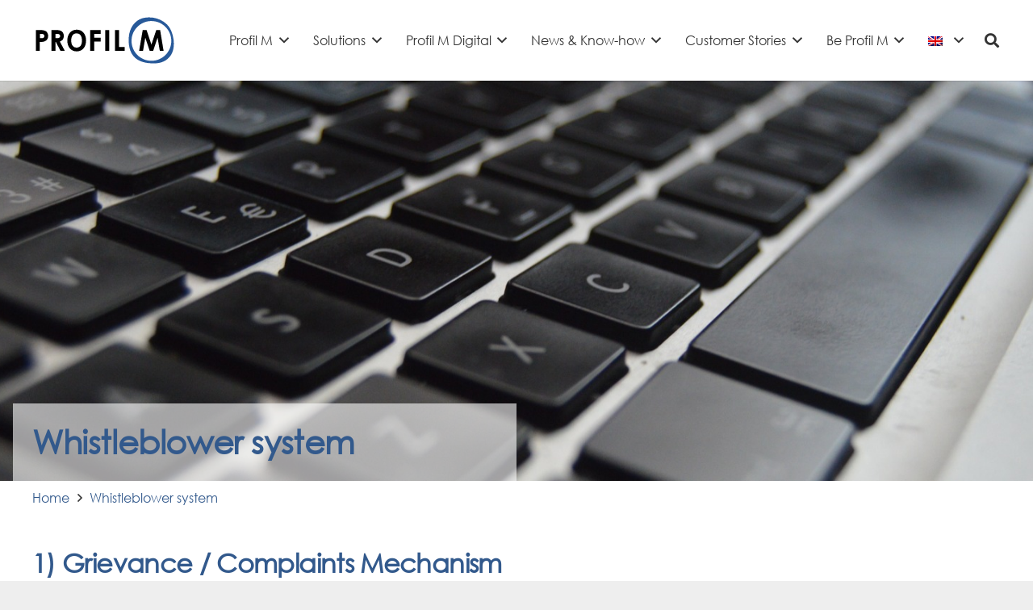

--- FILE ---
content_type: text/html; charset=UTF-8
request_url: https://www.profil-m.de/whistleblower-system/?lang=en
body_size: 26718
content:
<!DOCTYPE HTML><html
lang=en-US><head><style>img.lazy{min-height:1px}</style><link
href=https://www.profil-m.de/wp-content/plugins/w3-total-cache/pub/js/lazyload.min.js as=script><meta
charset="UTF-8"><meta
name='robots' content='index, follow, max-image-preview:large, max-snippet:-1, max-video-preview:-1'><link
rel=dns-prefetch href=//www.google-analytics.com><link
data-borlabs-cookie-style-blocker-id=google-fonts rel=dns-prefetch data-borlabs-cookie-style-blocker-href=//fonts.gstatic.com><link
data-borlabs-cookie-style-blocker-id=google-fonts rel=dns-prefetch data-borlabs-cookie-style-blocker-href=//fonts.googleapis.com><link
rel=dns-prefetch href=//www.googletagmanager.com><link
rel=dns-prefetch href=//stats.g.doubleclick.net><title>Whistleblower system - Profil M</title><link
rel=canonical href="https://www.profil-m.de/whistleblower-system/?lang=en"><meta
property="og:locale" content="en_US"><meta
property="og:type" content="article"><meta
property="og:title" content="Whistleblower system - Profil M"><meta
property="og:url" content="https://www.profil-m.de/whistleblower-system/?lang=en"><meta
property="og:site_name" content="Profil M"><meta
property="article:publisher" content="https://www.facebook.com/profilmhr"><meta
property="article:modified_time" content="2025-10-28T17:41:53+00:00"><meta
name="twitter:card" content="summary_large_image"><meta
name="twitter:label1" content="Est. reading time"><meta
name="twitter:data1" content="3 minutes"> <script type=application/ld+json class=yoast-schema-graph>{"@context":"https://schema.org","@graph":[{"@type":"NewsArticle","@id":"https://www.profil-m.de/whistleblower-system/?lang=en#article","isPartOf":{"@id":"https://www.profil-m.de/whistleblower-system/?lang=en"},"author":{"name":"otto","@id":"https://www.profil-m.de/?lang=en#/schema/person/04a0693afe7115105f2aad26ebe0e19b"},"headline":"Whistleblower system","datePublished":"2023-12-04T08:23:54+00:00","dateModified":"2025-10-28T17:41:53+00:00","mainEntityOfPage":{"@id":"https://www.profil-m.de/whistleblower-system/?lang=en"},"wordCount":734,"publisher":{"@id":"https://www.profil-m.de/?lang=en#organization"},"inLanguage":"en-US"},{"@type":"WebPage","@id":"https://www.profil-m.de/whistleblower-system/?lang=en","url":"https://www.profil-m.de/whistleblower-system/?lang=en","name":"Whistleblower system - Profil M","isPartOf":{"@id":"https://www.profil-m.de/?lang=en#website"},"datePublished":"2023-12-04T08:23:54+00:00","dateModified":"2025-10-28T17:41:53+00:00","breadcrumb":{"@id":"https://www.profil-m.de/whistleblower-system/?lang=en#breadcrumb"},"inLanguage":"en-US","potentialAction":[{"@type":"ReadAction","target":["https://www.profil-m.de/whistleblower-system/?lang=en"]}]},{"@type":"BreadcrumbList","@id":"https://www.profil-m.de/whistleblower-system/?lang=en#breadcrumb","itemListElement":[{"@type":"ListItem","position":1,"name":"Startseite","item":"https://www.profil-m.de/?lang=en"},{"@type":"ListItem","position":2,"name":"Whistleblower system"}]},{"@type":"WebSite","@id":"https://www.profil-m.de/?lang=en#website","url":"https://www.profil-m.de/?lang=en","name":"Profil M","description":"Beratung für Human Resources Management GmbH und Co. KG","publisher":{"@id":"https://www.profil-m.de/?lang=en#organization"},"potentialAction":[{"@type":"SearchAction","target":{"@type":"EntryPoint","urlTemplate":"https://www.profil-m.de/?lang=en?s={search_term_string}"},"query-input":{"@type":"PropertyValueSpecification","valueRequired":true,"valueName":"search_term_string"}}],"inLanguage":"en-US"},{"@type":"Organization","@id":"https://www.profil-m.de/?lang=en#organization","name":"Profil M - Beratung für Human Resources Management GmbH und Co. KG","url":"https://www.profil-m.de/?lang=en","logo":{"@type":"ImageObject","inLanguage":"en-US","@id":"https://www.profil-m.de/?lang=en#/schema/logo/image/","url":"https://www.profil-m.de/wp-content/uploads/2020/06/profil_m_logo.jpg","contentUrl":"https://www.profil-m.de/wp-content/uploads/2020/06/profil_m_logo.jpg","width":900,"height":900,"caption":"Profil M - Beratung für Human Resources Management GmbH und Co. KG"},"image":{"@id":"https://www.profil-m.de/?lang=en#/schema/logo/image/"},"sameAs":["https://www.facebook.com/profilmhr","https://www.linkedin.com/company/profil-m-beratung-für-human-resources-management-gmbh-&amp;-co.-kg/"]},{"@type":"Person","@id":"https://www.profil-m.de/?lang=en#/schema/person/04a0693afe7115105f2aad26ebe0e19b","name":"otto","image":{"@type":"ImageObject","inLanguage":"en-US","@id":"https://www.profil-m.de/?lang=en#/schema/person/image/","url":"https://secure.gravatar.com/avatar/58ba6e8a3b8de572811a458f2fbd9d92037c11e52a2d329176e7018e6d0cf2a4?s=96&d=mm&r=g","contentUrl":"https://secure.gravatar.com/avatar/58ba6e8a3b8de572811a458f2fbd9d92037c11e52a2d329176e7018e6d0cf2a4?s=96&d=mm&r=g","caption":"otto"}}]}</script> <link
rel=dns-prefetch href=//www.profil-m.de><link
rel=alternate type=application/rss+xml title="Profil M &raquo; Feed" href="https://www.profil-m.de/feed/?lang=en"><link
rel=alternate type=application/rss+xml title="Profil M &raquo; Comments Feed" href="https://www.profil-m.de/comments/feed/?lang=en"><link
rel=alternate title="oEmbed (JSON)" type=application/json+oembed href="https://www.profil-m.de/wp-json/oembed/1.0/embed?url=https%3A%2F%2Fwww.profil-m.de%2Fwhistleblower-system%2F%3Flang%3Den"><link
rel=alternate title="oEmbed (XML)" type=text/xml+oembed href="https://www.profil-m.de/wp-json/oembed/1.0/embed?url=https%3A%2F%2Fwww.profil-m.de%2Fwhistleblower-system%2F%3Flang%3Den&#038;format=xml"><meta
name="viewport" content="width=device-width, initial-scale=1"><meta
name="theme-color" content="#f5f5f5"><meta
property="og:locale:alternate" content="de_DE"><link
rel=preload href=https://www.profil-m.de/wp-content/uploads/2022/08/offlie_OpenSans-1.woff as=font type=font/woff crossorigin><link
rel=preload href=https://www.profil-m.de/wp-content/uploads/2022/08/offline_opensnas_italic.woff as=font type=font/woff crossorigin><link
rel=preload href=https://www.profil-m.de/wp-content/uploads/2025/05/CenturyGothic.woff as=font type=font/woff crossorigin><link
rel=preload href=https://www.profil-m.de/wp-content/uploads/2025/05/CenturyGothicBold.woff as=font type=font/woff crossorigin><style id=wp-img-auto-sizes-contain-inline-css>img:is([sizes=auto i],[sizes^="auto," i]){contain-intrinsic-size:3000px 1500px}</style><link
rel=stylesheet id=formidable-css href='https://www.profil-m.de/wp-content/plugins/formidable/css/formidableforms.css?ver=1211114' media=all><link
rel=stylesheet id=jquery.bxslider-css href='//www.profil-m.de/wp-content/plugins/testimonials-widget/includes/libraries/testimonials-widget/includes/libraries/bxslider-4/dist/jquery.bxslider.css?ver=6.9' media=all><link
rel=stylesheet id=Axl_Testimonials_Widget-css href='//www.profil-m.de/wp-content/plugins/testimonials-widget/includes/libraries/testimonials-widget/assets/css/testimonials-widget.css?ver=6.9' media=all><link
rel=stylesheet id=Axl_Testimonials_Widget_Premium-css href='//www.profil-m.de/wp-content/plugins/testimonials-widget/assets/css/testimonials-widget-premium.css?ver=6.9' media=all><link
rel=stylesheet id=testimonials-widget-premium-form-css href='//www.profil-m.de/wp-content/plugins/testimonials-widget/assets/css/testimonials-widget-premium-form.css?ver=6.9' media=all><link
rel=stylesheet id=jquery.nice-select-css href='https://www.profil-m.de/wp-content/plugins/mec-fluent-layouts//assets/libs/nice-select.css?ver=1.1.0' media=all><link
rel=stylesheet id=mec-select2-style-css href='https://www.profil-m.de/wp-content/plugins/modern-events-calendar/assets/packages/select2/select2.min.css?ver=6.2.0' media=all><link
rel=stylesheet id=mec-font-icons-css href='https://www.profil-m.de/wp-content/plugins/modern-events-calendar/assets/css/iconfonts.css?ver=6.9' media=all><link
rel=stylesheet id=mec-frontend-style-css href='https://www.profil-m.de/wp-content/plugins/modern-events-calendar/assets/css/frontend.min.css?ver=6.2.0' media=all><link
rel=stylesheet id=mec-tooltip-style-css href='https://www.profil-m.de/wp-content/plugins/modern-events-calendar/assets/packages/tooltip/tooltip.css?ver=6.9' media=all><link
rel=stylesheet id=mec-tooltip-shadow-style-css href='https://www.profil-m.de/wp-content/plugins/modern-events-calendar/assets/packages/tooltip/tooltipster-sideTip-shadow.min.css?ver=6.9' media=all><link
rel=stylesheet id=featherlight-css href='https://www.profil-m.de/wp-content/plugins/modern-events-calendar/assets/packages/featherlight/featherlight.css?ver=6.9' media=all><link
rel=stylesheet id=mec-lity-style-css href='https://www.profil-m.de/wp-content/plugins/modern-events-calendar/assets/packages/lity/lity.min.css?ver=6.9' media=all><link
rel=stylesheet id=mec-general-calendar-style-css href='https://www.profil-m.de/wp-content/plugins/modern-events-calendar/assets/css/mec-general-calendar.css?ver=6.9' media=all><link
rel=stylesheet id=dashicons-css href='https://www.profil-m.de/wp-includes/css/dashicons.min.css?ver=6.9' media=all><link
rel=stylesheet id=mec-fluent-layouts-css href='https://www.profil-m.de/wp-content/plugins/mec-fluent-layouts//assets/mec-fluent-layouts.css?ver=1.0.0' media=all><link
rel=stylesheet id=mec-fluent-layouts-single-css href='https://www.profil-m.de/wp-content/plugins/mec-fluent-layouts//assets/mec-fluent-layouts-single.css?ver=1.0.0' media=all><link
rel=stylesheet id=related-posts-by-taxonomy-css href='https://www.profil-m.de/wp-content/plugins/related-posts-by-taxonomy/includes/assets/css/styles.css?ver=6.9' media=all><link
rel=stylesheet id=audioigniter-css href='https://www.profil-m.de/wp-content/plugins/audioigniter/player/build/style.css?ver=2.0.2' media=all><link
rel=stylesheet id=borlabs-cookie-custom-css href='https://www.profil-m.de/wp-content/cache/borlabs-cookie/1/borlabs-cookie-1-en.css?ver=3.3.23-36' media=all><link
rel=stylesheet id=vc_plugin_table_style_css-css href='https://www.profil-m.de/wp-content/plugins/easy-tables-vc/assets/css/style.min.css?ver=2.0.1' media=all><link
rel=stylesheet id=vc_plugin_themes_css-css href='https://www.profil-m.de/wp-content/plugins/easy-tables-vc/assets/css/themes.min.css?ver=2.0.1' media=all><link
rel=stylesheet id=js_composer_front-css href='https://www.profil-m.de/wp-content/plugins/js_composer/assets/css/js_composer.min.css?ver=8.7.2' media=all><link
rel=stylesheet id=us-style-css href='https://www.profil-m.de/wp-content/themes/Impreza/css/style.min.css?ver=8.42' media=all><link
rel=stylesheet id=us-ripple-css href='https://www.profil-m.de/wp-content/themes/Impreza/common/css/base/ripple.css?ver=8.42' media=all><link
rel=stylesheet id=theme-style-css href='https://www.profil-m.de/wp-content/themes/Impreza-child/style.css?ver=8.42' media=all><link
rel=stylesheet id=bsf-Defaults-css href='https://www.profil-m.de/wp-content/uploads/smile_fonts/Defaults/Defaults.css?ver=3.21.2' media=all><link
rel=stylesheet id=ultimate-vc-addons-style-css href='https://www.profil-m.de/wp-content/plugins/Ultimate_VC_Addons/assets/min-css/style.min.css?ver=3.21.2' media=all><link
rel=stylesheet id=lepopup-style-css href='https://www.profil-m.de/wp-content/plugins/halfdata-green-popups/css/style.css?ver=7.54' media=all><link
rel=stylesheet id=airdatepicker-css href='https://www.profil-m.de/wp-content/plugins/halfdata-green-popups/css/airdatepicker.css?ver=7.54' media=all><link
rel=stylesheet id=__EPYT__style-css href='https://www.profil-m.de/wp-content/plugins/youtube-embed-plus-pro/styles/ytprefs.min.css?ver=14.2.4' media=all><style id=__EPYT__style-inline-css>.epyt-gallery-thumb{width:33.333%}@media (min-width:0px) and (max-width: 900px){.epyt-gallery-rowbreak{display:none}.epyt-gallery-allthumbs[class*="epyt-cols"] .epyt-gallery-thumb{width:100% !important}}</style><link
rel=stylesheet id=__disptype__-css href='https://www.profil-m.de/wp-content/plugins/youtube-embed-plus-pro/scripts/lity.min.css?ver=14.2.4' media=all> <script src="https://www.profil-m.de/wp-content/plugins/mec-fluent-layouts//assets/libs/date.format.js?ver=1.2.3" id=date.format-js></script> <script src="https://www.profil-m.de/wp-includes/js/jquery/jquery.min.js?ver=3.7.1" id=jquery-core-js></script> <script src="https://www.profil-m.de/wp-includes/js/jquery/jquery-migrate.min.js?ver=3.4.1" id=jquery-migrate-js></script> <script src="https://www.profil-m.de/wp-content/plugins/mec-fluent-layouts//assets/libs/jquery.nicescroll.min.js?ver=3.7.6" id=jquery.nicescroll-js></script> <script src="https://www.profil-m.de/wp-content/plugins/mec-fluent-layouts//assets/libs/jquery.nice-select.min.js?ver=1.1.0" id=jquery.nice-select-js></script> <script src="https://www.profil-m.de/wp-content/plugins/modern-events-calendar/assets/js/mec-general-calendar.js?ver=6.2.0" id=mec-general-calendar-script-js></script> <script id=mec-frontend-script-js-extra>var mecdata={"day":"DAY","days":"DAY","hour":"HRS","hours":"HRS","minute":"MIN","minutes":"MIN","second":"SEC","seconds":"SEC","elementor_edit_mode":"no","recapcha_key":"","ajax_url":"https://www.profil-m.de/wp-admin/admin-ajax.php","fes_nonce":"a145dcafcf","current_year":"2026","current_month":"01","datepicker_format":"dd.mm.yy&d.m.Y","enableSingleFluent":""};</script> <script src="https://www.profil-m.de/wp-content/plugins/modern-events-calendar/assets/js/frontend.js?ver=6.2.0" id=mec-frontend-script-js></script> <script src="https://www.profil-m.de/wp-content/plugins/modern-events-calendar/assets/js/events.js?ver=6.2.0" id=mec-events-script-js></script> <script data-no-optimize=1 data-no-minify=1 data-cfasync=false src="https://www.profil-m.de/wp-content/cache/borlabs-cookie/1/borlabs-cookie-config-en.json.js?ver=3.3.23-40" id=borlabs-cookie-config-js></script> <script src="https://www.profil-m.de/wp-content/plugins/Ultimate_VC_Addons/assets/min-js/ultimate-params.min.js?ver=3.21.2" id=ultimate-vc-addons-params-js></script> <script src="https://www.profil-m.de/wp-content/plugins/Ultimate_VC_Addons/assets/min-js/custom.min.js?ver=3.21.2" id=ultimate-vc-addons-custom-js></script> <script src="https://www.profil-m.de/wp-content/plugins/youtube-embed-plus-pro/scripts/lity.min.js?ver=14.2.4" id=__dispload__-js></script> <script id=__ytprefs__-js-extra>var _EPYT_={"ajaxurl":"https://www.profil-m.de/wp-admin/admin-ajax.php","security":"1dac7fccf7","gallery_scrolloffset":"20","eppathtoscripts":"https://www.profil-m.de/wp-content/plugins/youtube-embed-plus-pro/scripts/","eppath":"https://www.profil-m.de/wp-content/plugins/youtube-embed-plus-pro/","epresponsiveselector":"[\"iframe.__youtube_prefs__\",\"iframe[src*='youtube.com']\",\"iframe[src*='youtube-nocookie.com']\",\"iframe[data-ep-src*='youtube.com']\",\"iframe[data-ep-src*='youtube-nocookie.com']\",\"iframe[data-ep-gallerysrc*='youtube.com']\"]","epdovol":"1","version":"14.2.4","evselector":"iframe.__youtube_prefs__[src], iframe[src*=\"youtube.com/embed/\"], iframe[src*=\"youtube-nocookie.com/embed/\"]","ajax_compat":"1","maxres_facade":"eager","ytapi_load":"light","pause_others":"","stopMobileBuffer":"1","facade_mode":"","not_live_on_channel":"","not_live_showtime":"180"};</script> <script src="https://www.profil-m.de/wp-content/plugins/youtube-embed-plus-pro/scripts/ytprefs.min.js?ver=14.2.4" id=__ytprefs__-js></script> <script></script><script data-borlabs-cookie-script-blocker-ignore>brlbsImprezaBlockedYoutubeScripts=[];brlbsImprezaBlockedVimeoScripts=[];(function(){const originalDocumentHeadAppend=document.head.append;const cookies=document.cookie.split('; ');let consentVimeo=false;let consentYoutube=false;for(let c of cookies){if(c.startsWith('borlabs-cookie=')){consentVimeo=c.includes('%22vimeo%22');consentYoutube=c.includes('%22youtube%22');break;}}
window.addEventListener('borlabs-cookie-consent-saved',()=>{consentVimeo=BorlabsCookie.Consents.hasConsent('vimeo');consentYoutube=BorlabsCookie.Consents.hasConsent('youtube');if(consentVimeo){brlbsImprezaBlockedVimeoScripts.forEach(s=>originalDocumentHeadAppend.call(document.head,s));brlbsImprezaBlockedVimeoScripts=[];}
if(consentYoutube){brlbsImprezaBlockedYoutubeScripts.forEach(s=>originalDocumentHeadAppend.call(document.head,s));brlbsImprezaBlockedYoutubeScripts=[];}});document.head.append=function(){if(arguments.length>0&&arguments[0].tagName==='SCRIPT'){if(!consentYoutube&&arguments[0].id!=null&&arguments[0].id.startsWith('youtube_api_')&&arguments[0].src.startsWith('https://www.youtube.com/iframe_api')){brlbsImprezaBlockedYoutubeScripts.push(arguments[0]);return document.createDocumentFragment();}else if(!consentVimeo&&arguments[0].classList.length===1&&arguments[0].className.startsWith('vimeo_')&&arguments[0].src.startsWith('https://player.vimeo.com/api/player.js')){brlbsImprezaBlockedVimeoScripts.push(arguments[0]);return document.createDocumentFragment();}}
return originalDocumentHeadAppend.call(document.head,arguments[0]);}})();</script><link
rel=https://api.w.org/ href=https://www.profil-m.de/wp-json/ ><link
rel=alternate title=JSON type=application/json href=https://www.profil-m.de/wp-json/wp/v2/pages/22621><link
rel=EditURI type=application/rsd+xml title=RSD href=https://www.profil-m.de/xmlrpc.php?rsd><meta
name="generator" content="WordPress 6.9"><link
rel=shortlink href='https://www.profil-m.de/?p=22621&#038;lang=en'><meta
name="generator" content="WPML ver:4.8.6 stt:1,3;"> <script>document.documentElement.className+=" js";</script> <style>.ai-wrap .ai-audio-control,
.ai-wrap .ai-audio-control:hover,
.ai-wrap .ai-audio-control:focus,
.ai-wrap .ai-track-progress,
.ai-wrap .ai-volume-bar.ai-volume-bar-active::before,
.ai-wrap .ai-track:hover,
.ai-wrap .ai-track.ai-track-active,
.ai-wrap .ai-btn.ai-btn-active{background-color:#b8cedc}.ai-wrap .ai-scroll-wrap > div:last-child
div{background-color:#b8cedc !important}.ai-wrap .ai-btn:hover,
.ai-wrap .ai-btn:focus,
.ai-wrap .ai-footer a,
.ai-wrap .ai-footer a:hover{color:#b8cedc}.ai-wrap .ai-btn:hover svg,
.ai-wrap .ai-btn:focus
svg{fill:#b8cedc}.ai-control-wrap .ai-btn,
.ai-control-wrap .ai-btn:hover,
.ai-wrap .ai-volume-bar{background-color:#0c7797}.ai-control-wrap .ai-audio-control,
.ai-control-wrap .ai-audio-control:hover,
.ai-control-wrap .ai-audio-control:focus,
.ai-control-wrap .ai-btn.ai-btn-active,
.ai-wrap .ai-volume-bar.ai-volume-bar-active::before{background-color:#005575}.ai-wrap .ai-track-progress-bar{background-color:#b8cedc}.ai-wrap .ai-track-progress{background-color:#005575}.ai-wrap .ai-track{background-color:#005575}.ai-wrap .ai-track:hover,
.ai-wrap .ai-track.ai-track-active{background-color:#0c7797}</style><style>a.btl_autolink_hyperlink{}</style> <script id=us_add_no_touch>if(!/Android|webOS|iPhone|iPad|iPod|BlackBerry|IEMobile|Opera Mini/i.test(navigator.userAgent)){document.documentElement.classList.add("no-touch");}</script> <script id=us_color_scheme_switch_class>if(document.cookie.includes("us_color_scheme_switch_is_on=true")){document.documentElement.classList.add("us-color-scheme-on");}</script> <script data-no-optimize=1 data-no-minify=1 data-cfasync=false data-borlabs-cookie-script-blocker-ignore>if('{{ iab-tcf-enabled }}'==='1'&&('0'==='1'||'1'==='1')){window['gtag_enable_tcf_support']=true;}
window.dataLayer=window.dataLayer||[];if(typeof gtag!=='function'){function gtag(){dataLayer.push(arguments);}}
gtag('set','developer_id.dYjRjMm',true);if('0'==='1'||'1'==='1'){if(window.BorlabsCookieGoogleConsentModeDefaultSet!==true){let getCookieValue=function(name){return document.cookie.match('(^|;)\\s*'+name+'\\s*=\\s*([^;]+)')?.pop()||'';};let cookieValue=getCookieValue('borlabs-cookie-gcs');let consentsFromCookie={};if(cookieValue!==''){consentsFromCookie=JSON.parse(decodeURIComponent(cookieValue));}
let defaultValues={'ad_storage':'denied','ad_user_data':'denied','ad_personalization':'denied','analytics_storage':'denied','functionality_storage':'denied','personalization_storage':'denied','security_storage':'denied','wait_for_update':500,};gtag('consent','default',{...defaultValues,...consentsFromCookie});}
window.BorlabsCookieGoogleConsentModeDefaultSet=true;let borlabsCookieConsentChangeHandler=function(){window.dataLayer=window.dataLayer||[];if(typeof gtag!=='function'){function gtag(){dataLayer.push(arguments);}}
let getCookieValue=function(name){return document.cookie.match('(^|;)\\s*'+name+'\\s*=\\s*([^;]+)')?.pop()||'';};let cookieValue=getCookieValue('borlabs-cookie-gcs');let consentsFromCookie={};if(cookieValue!==''){consentsFromCookie=JSON.parse(decodeURIComponent(cookieValue));}
consentsFromCookie.analytics_storage=BorlabsCookie.Consents.hasConsent('google-analytics-monster-insights')?'granted':'denied';BorlabsCookie.CookieLibrary.setCookie('borlabs-cookie-gcs',JSON.stringify(consentsFromCookie),BorlabsCookie.Settings.automaticCookieDomainAndPath.value?'':BorlabsCookie.Settings.cookieDomain.value,BorlabsCookie.Settings.cookiePath.value,BorlabsCookie.Cookie.getPluginCookie().expires,BorlabsCookie.Settings.cookieSecure.value,BorlabsCookie.Settings.cookieSameSite.value);}
document.addEventListener('borlabs-cookie-consent-saved',borlabsCookieConsentChangeHandler);document.addEventListener('borlabs-cookie-handle-unblock',borlabsCookieConsentChangeHandler);}
if('0'==='1'){document.addEventListener('borlabs-cookie-after-init',function(){window.BorlabsCookie.Unblock.unblockScriptBlockerId('monster-insights');});}</script><meta
name="generator" content="Powered by WPBakery Page Builder - drag and drop page builder for WordPress."><meta
name="generator" content="Powered by Slider Revolution 6.7.40 - responsive, Mobile-Friendly Slider Plugin for WordPress with comfortable drag and drop interface."> <script>var lepopup_customjs_handlers={};var lepopup_cookie_value="ilovefamily";var lepopup_events_data={};var lepopup_content_id="22621";var lepopup_icl_language="en";</script><script>function lepopup_add_event(_event,_data){if(typeof _lepopup_add_event==typeof undefined){jQuery(document).ready(function(){_lepopup_add_event(_event,_data);});}else{_lepopup_add_event(_event,_data);}}</script><link
rel=icon href=https://www.profil-m.de/wp-content/uploads/2020/06/profilm_kreis.svg sizes=32x32><link
rel=icon href=https://www.profil-m.de/wp-content/uploads/2020/06/profilm_kreis.svg sizes=192x192><link
rel=apple-touch-icon href=https://www.profil-m.de/wp-content/uploads/2020/06/profilm_kreis.svg><meta
name="msapplication-TileImage" content="https://www.profil-m.de/wp-content/uploads/2020/06/profilm_kreis.svg"> <script>function setREVStartSize(e){window.RSIW=window.RSIW===undefined?window.innerWidth:window.RSIW;window.RSIH=window.RSIH===undefined?window.innerHeight:window.RSIH;try{var pw=document.getElementById(e.c).parentNode.offsetWidth,newh;pw=pw===0||isNaN(pw)||(e.l=="fullwidth"||e.layout=="fullwidth")?window.RSIW:pw;e.tabw=e.tabw===undefined?0:parseInt(e.tabw);e.thumbw=e.thumbw===undefined?0:parseInt(e.thumbw);e.tabh=e.tabh===undefined?0:parseInt(e.tabh);e.thumbh=e.thumbh===undefined?0:parseInt(e.thumbh);e.tabhide=e.tabhide===undefined?0:parseInt(e.tabhide);e.thumbhide=e.thumbhide===undefined?0:parseInt(e.thumbhide);e.mh=e.mh===undefined||e.mh==""||e.mh==="auto"?0:parseInt(e.mh,0);if(e.layout==="fullscreen"||e.l==="fullscreen")
newh=Math.max(e.mh,window.RSIH);else{e.gw=Array.isArray(e.gw)?e.gw:[e.gw];for(var i in e.rl)if(e.gw[i]===undefined||e.gw[i]===0)e.gw[i]=e.gw[i-1];e.gh=e.el===undefined||e.el===""||(Array.isArray(e.el)&&e.el.length==0)?e.gh:e.el;e.gh=Array.isArray(e.gh)?e.gh:[e.gh];for(var i in e.rl)if(e.gh[i]===undefined||e.gh[i]===0)e.gh[i]=e.gh[i-1];var nl=new Array(e.rl.length),ix=0,sl;e.tabw=e.tabhide>=pw?0:e.tabw;e.thumbw=e.thumbhide>=pw?0:e.thumbw;e.tabh=e.tabhide>=pw?0:e.tabh;e.thumbh=e.thumbhide>=pw?0:e.thumbh;for(var i in e.rl)nl[i]=e.rl[i]<window.RSIW?0:e.rl[i];sl=nl[0];for(var i in nl)if(sl>nl[i]&&nl[i]>0){sl=nl[i];ix=i;}
var m=pw>(e.gw[ix]+e.tabw+e.thumbw)?1:(pw-(e.tabw+e.thumbw))/(e.gw[ix]);newh=(e.gh[ix]*m)+(e.tabh+e.thumbh);}
var el=document.getElementById(e.c);if(el!==null&&el)el.style.height=newh+"px";el=document.getElementById(e.c+"_wrapper");if(el!==null&&el){el.style.height=newh+"px";el.style.display="block";}}catch(e){console.log("Failure at Presize of Slider:"+e)}};</script> <noscript><style>.wpb_animate_when_almost_visible{opacity:1}</style></noscript><style>.mec-event-grid-minimal .mec-modal-booking-button:hover, .mec-events-timeline-wrap .mec-organizer-item a, .mec-events-timeline-wrap .mec-organizer-item:after, .mec-events-timeline-wrap .mec-shortcode-organizers i, .mec-timeline-event .mec-modal-booking-button, .mec-wrap .mec-map-lightbox-wp.mec-event-list-classic .mec-event-date, .mec-timetable-t2-col .mec-modal-booking-button:hover, .mec-event-container-classic .mec-modal-booking-button:hover, .mec-calendar-events-side .mec-modal-booking-button:hover, .mec-event-grid-yearly  .mec-modal-booking-button, .mec-events-agenda .mec-modal-booking-button, .mec-event-grid-simple .mec-modal-booking-button, .mec-event-list-minimal  .mec-modal-booking-button:hover, .mec-timeline-month-divider,  .mec-wrap.colorskin-custom .mec-totalcal-box .mec-totalcal-view span:hover,.mec-wrap.colorskin-custom .mec-calendar.mec-event-calendar-classic .mec-selected-day,.mec-wrap.colorskin-custom .mec-color, .mec-wrap.colorskin-custom .mec-event-sharing-wrap .mec-event-sharing > li:hover a, .mec-wrap.colorskin-custom .mec-color-hover:hover, .mec-wrap.colorskin-custom .mec-color-before *:before ,.mec-wrap.colorskin-custom .mec-widget .mec-event-grid-classic.owl-carousel .owl-nav i,.mec-wrap.colorskin-custom .mec-event-list-classic a.magicmore:hover,.mec-wrap.colorskin-custom .mec-event-grid-simple:hover .mec-event-title,.mec-wrap.colorskin-custom .mec-single-event .mec-event-meta dd.mec-events-event-categories:before,.mec-wrap.colorskin-custom .mec-single-event-date:before,.mec-wrap.colorskin-custom .mec-single-event-time:before,.mec-wrap.colorskin-custom .mec-events-meta-group.mec-events-meta-group-venue:before,.mec-wrap.colorskin-custom .mec-calendar .mec-calendar-side .mec-previous-month i,.mec-wrap.colorskin-custom .mec-calendar .mec-calendar-side .mec-next-month:hover,.mec-wrap.colorskin-custom .mec-calendar .mec-calendar-side .mec-previous-month:hover,.mec-wrap.colorskin-custom .mec-calendar .mec-calendar-side .mec-next-month:hover,.mec-wrap.colorskin-custom .mec-calendar.mec-event-calendar-classic dt.mec-selected-day:hover,.mec-wrap.colorskin-custom .mec-infowindow-wp h5 a:hover, .colorskin-custom .mec-events-meta-group-countdown .mec-end-counts h3,.mec-calendar .mec-calendar-side .mec-next-month i,.mec-wrap .mec-totalcal-box i,.mec-calendar .mec-event-article .mec-event-title a:hover,.mec-attendees-list-details .mec-attendee-profile-link a:hover,.mec-wrap.colorskin-custom .mec-next-event-details li i, .mec-next-event-details i:before, .mec-marker-infowindow-wp .mec-marker-infowindow-count, .mec-next-event-details a,.mec-wrap.colorskin-custom .mec-events-masonry-cats a.mec-masonry-cat-selected,.lity .mec-color,.lity .mec-color-before :before,.lity .mec-color-hover:hover,.lity .mec-wrap .mec-color,.lity .mec-wrap .mec-color-before :before,.lity .mec-wrap .mec-color-hover:hover,.leaflet-popup-content .mec-color,.leaflet-popup-content .mec-color-before :before,.leaflet-popup-content .mec-color-hover:hover,.leaflet-popup-content .mec-wrap .mec-color,.leaflet-popup-content .mec-wrap .mec-color-before :before,.leaflet-popup-content .mec-wrap .mec-color-hover:hover, .mec-calendar.mec-calendar-daily .mec-calendar-d-table .mec-daily-view-day.mec-daily-view-day-active.mec-color, .mec-map-boxshow div .mec-map-view-event-detail.mec-event-detail i,.mec-map-boxshow div .mec-map-view-event-detail.mec-event-detail:hover,.mec-map-boxshow .mec-color,.mec-map-boxshow .mec-color-before :before,.mec-map-boxshow .mec-color-hover:hover,.mec-map-boxshow .mec-wrap .mec-color,.mec-map-boxshow .mec-wrap .mec-color-before :before,.mec-map-boxshow .mec-wrap .mec-color-hover:hover, .mec-choosen-time-message, .mec-booking-calendar-month-navigation .mec-next-month:hover, .mec-booking-calendar-month-navigation .mec-previous-month:hover, .mec-yearly-view-wrap .mec-agenda-event-title a:hover, .mec-yearly-view-wrap .mec-yearly-title-sec .mec-next-year i, .mec-yearly-view-wrap .mec-yearly-title-sec .mec-previous-year i, .mec-yearly-view-wrap .mec-yearly-title-sec .mec-next-year:hover, .mec-yearly-view-wrap .mec-yearly-title-sec .mec-previous-year:hover, .mec-av-spot .mec-av-spot-head .mec-av-spot-box span, .mec-wrap.colorskin-custom .mec-calendar .mec-calendar-side .mec-previous-month:hover .mec-load-month-link, .mec-wrap.colorskin-custom .mec-calendar .mec-calendar-side .mec-next-month:hover .mec-load-month-link, .mec-yearly-view-wrap .mec-yearly-title-sec .mec-previous-year:hover .mec-load-month-link, .mec-yearly-view-wrap .mec-yearly-title-sec .mec-next-year:hover .mec-load-month-link, .mec-skin-list-events-container .mec-data-fields-tooltip .mec-data-fields-tooltip-box ul .mec-event-data-field-item a, .mec-booking-shortcode .mec-event-ticket-name, .mec-booking-shortcode .mec-event-ticket-price, .mec-booking-shortcode .mec-ticket-variation-name, .mec-booking-shortcode .mec-ticket-variation-price, .mec-booking-shortcode label, .mec-booking-shortcode .nice-select, .mec-booking-shortcode input, .mec-booking-shortcode span.mec-book-price-detail-description, .mec-booking-shortcode .mec-ticket-name, .mec-booking-shortcode label.wn-checkbox-label, .mec-wrap.mec-cart table tr td
a{color:#32598c}.mec-skin-carousel-container .mec-event-footer-carousel-type3 .mec-modal-booking-button:hover, .mec-wrap.colorskin-custom .mec-event-sharing .mec-event-share:hover .event-sharing-icon,.mec-wrap.colorskin-custom .mec-event-grid-clean .mec-event-date,.mec-wrap.colorskin-custom .mec-event-list-modern .mec-event-sharing > li:hover a i,.mec-wrap.colorskin-custom .mec-event-list-modern .mec-event-sharing .mec-event-share:hover .mec-event-sharing-icon,.mec-wrap.colorskin-custom .mec-event-list-modern .mec-event-sharing li:hover a i,.mec-wrap.colorskin-custom .mec-calendar:not(.mec-event-calendar-classic) .mec-selected-day,.mec-wrap.colorskin-custom .mec-calendar .mec-selected-day:hover,.mec-wrap.colorskin-custom .mec-calendar .mec-calendar-row  dt.mec-has-event:hover,.mec-wrap.colorskin-custom .mec-calendar .mec-has-event:after, .mec-wrap.colorskin-custom .mec-bg-color, .mec-wrap.colorskin-custom .mec-bg-color-hover:hover, .colorskin-custom .mec-event-sharing-wrap:hover > li, .mec-wrap.colorskin-custom .mec-totalcal-box .mec-totalcal-view span.mec-totalcalview-selected,.mec-wrap .flip-clock-wrapper ul li a div div.inn,.mec-wrap .mec-totalcal-box .mec-totalcal-view span.mec-totalcalview-selected,.event-carousel-type1-head .mec-event-date-carousel,.mec-event-countdown-style3 .mec-event-date,#wrap .mec-wrap article.mec-event-countdown-style1,.mec-event-countdown-style1 .mec-event-countdown-part3 a.mec-event-button,.mec-wrap .mec-event-countdown-style2,.mec-map-get-direction-btn-cnt input[type="submit"],.mec-booking button,span.mec-marker-wrap,.mec-wrap.colorskin-custom .mec-timeline-events-container .mec-timeline-event-date:before, .mec-has-event-for-booking.mec-active .mec-calendar-novel-selected-day, .mec-booking-tooltip.multiple-time .mec-booking-calendar-date.mec-active, .mec-booking-tooltip.multiple-time .mec-booking-calendar-date:hover, .mec-ongoing-normal-label, .mec-calendar .mec-has-event:after, .mec-event-list-modern .mec-event-sharing li:hover
.telegram{background-color:#32598c}.mec-booking-tooltip.multiple-time .mec-booking-calendar-date:hover, .mec-calendar-day.mec-active .mec-booking-tooltip.multiple-time .mec-booking-calendar-date.mec-active{background-color:#32598c}.mec-skin-carousel-container .mec-event-footer-carousel-type3 .mec-modal-booking-button:hover, .mec-timeline-month-divider, .mec-wrap.colorskin-custom .mec-single-event .mec-speakers-details ul li .mec-speaker-avatar a:hover img,.mec-wrap.colorskin-custom .mec-event-list-modern .mec-event-sharing > li:hover a i,.mec-wrap.colorskin-custom .mec-event-list-modern .mec-event-sharing .mec-event-share:hover .mec-event-sharing-icon,.mec-wrap.colorskin-custom .mec-event-list-standard .mec-month-divider span:before,.mec-wrap.colorskin-custom .mec-single-event .mec-social-single:before,.mec-wrap.colorskin-custom .mec-single-event .mec-frontbox-title:before,.mec-wrap.colorskin-custom .mec-calendar .mec-calendar-events-side .mec-table-side-day, .mec-wrap.colorskin-custom .mec-border-color, .mec-wrap.colorskin-custom .mec-border-color-hover:hover, .colorskin-custom .mec-single-event .mec-frontbox-title:before, .colorskin-custom .mec-single-event .mec-wrap-checkout h4:before, .colorskin-custom .mec-single-event .mec-events-meta-group-booking form > h4:before, .mec-wrap.colorskin-custom .mec-totalcal-box .mec-totalcal-view span.mec-totalcalview-selected,.mec-wrap .mec-totalcal-box .mec-totalcal-view span.mec-totalcalview-selected,.event-carousel-type1-head .mec-event-date-carousel:after,.mec-wrap.colorskin-custom .mec-events-masonry-cats a.mec-masonry-cat-selected, .mec-marker-infowindow-wp .mec-marker-infowindow-count, .mec-wrap.colorskin-custom .mec-events-masonry-cats a:hover, .mec-has-event-for-booking .mec-calendar-novel-selected-day, .mec-booking-tooltip.multiple-time .mec-booking-calendar-date.mec-active, .mec-booking-tooltip.multiple-time .mec-booking-calendar-date:hover, .mec-virtual-event-history h3:before, .mec-booking-tooltip.multiple-time .mec-booking-calendar-date:hover, .mec-calendar-day.mec-active .mec-booking-tooltip.multiple-time .mec-booking-calendar-date.mec-active, .mec-rsvp-form-box form > h4:before, .mec-wrap .mec-box-title::before,.mec-box-title::before{border-color:#32598c}.mec-wrap.colorskin-custom .mec-event-countdown-style3 .mec-event-date:after,.mec-wrap.colorskin-custom .mec-month-divider span:before, .mec-calendar.mec-event-container-simple dl dt.mec-selected-day, .mec-calendar.mec-event-container-simple dl dt.mec-selected-day:hover{border-bottom-color:#32598c}.mec-wrap.colorskin-custom  article.mec-event-countdown-style1 .mec-event-countdown-part2:after{border-color:transparent transparent transparent #32598c}.mec-wrap.colorskin-custom .mec-box-shadow-color{box-shadow:0 4px 22px -7px #32598c}.mec-events-timeline-wrap .mec-shortcode-organizers, .mec-timeline-event .mec-modal-booking-button, .mec-events-timeline-wrap:before, .mec-wrap.colorskin-custom .mec-timeline-event-local-time, .mec-wrap.colorskin-custom .mec-timeline-event-time ,.mec-wrap.colorskin-custom .mec-timeline-event-location,.mec-choosen-time-message{background:rgba(50,89,140,.11)}.mec-wrap.colorskin-custom .mec-timeline-events-container .mec-timeline-event-date:after{background:rgba(50,89,140,.3)}.mec-booking-shortcode
button{box-shadow:0 2px 2px rgba(50 89 140 / 27%)}.mec-booking-shortcode button.mec-book-form-back-button{background-color:rgba(50 89 140 / 40%)}.mec-events-meta-group-booking-shortcode{background:rgba(50,89,140,.14)}.mec-booking-shortcode label.wn-checkbox-label, .mec-booking-shortcode .nice-select,.mec-booking-shortcode input, .mec-booking-shortcode .mec-book-form-gateway-label input[type=radio]:before, .mec-booking-shortcode input[type=radio]:checked:before, .mec-booking-shortcode ul.mec-book-price-details li, .mec-booking-shortcode ul.mec-book-price-details{border-color:rgba(50 89 140 / 27%) !important}.mec-booking-shortcode input::-webkit-input-placeholder,.mec-booking-shortcode textarea::-webkit-input-placeholder{color:#32598c}.mec-booking-shortcode input::-moz-placeholder,.mec-booking-shortcode textarea::-moz-placeholder{color:#32598c}.mec-booking-shortcode input:-ms-input-placeholder,.mec-booking-shortcode textarea:-ms-input-placeholder{color:#32598c}.mec-booking-shortcode input:-moz-placeholder,.mec-booking-shortcode textarea:-moz-placeholder{color:#32598c}.mec-booking-shortcode label.wn-checkbox-label:after, .mec-booking-shortcode label.wn-checkbox-label:before, .mec-booking-shortcode input[type=radio]:checked:after{background-color:#32598c}.mec-wrap h1 a, .mec-wrap h2 a, .mec-wrap h3 a, .mec-wrap h4 a, .mec-wrap h5 a, .mec-wrap h6 a,.entry-content .mec-wrap h1 a, .entry-content .mec-wrap h2 a, .entry-content .mec-wrap h3 a,.entry-content  .mec-wrap h4 a, .entry-content .mec-wrap h5 a, .entry-content .mec-wrap h6
a{color:#32598c !important}.mec-wrap.colorskin-custom h1 a:hover, .mec-wrap.colorskin-custom h2 a:hover, .mec-wrap.colorskin-custom h3 a:hover, .mec-wrap.colorskin-custom h4 a:hover, .mec-wrap.colorskin-custom h5 a:hover, .mec-wrap.colorskin-custom h6 a:hover,.entry-content .mec-wrap.colorskin-custom h1 a:hover, .entry-content .mec-wrap.colorskin-custom h2 a:hover, .entry-content .mec-wrap.colorskin-custom h3 a:hover,.entry-content  .mec-wrap.colorskin-custom h4 a:hover, .entry-content .mec-wrap.colorskin-custom h5 a:hover, .entry-content .mec-wrap.colorskin-custom h6 a:hover{color:#32598c !important}.mec-wrap.colorskin-custom .mec-event-description{color:#333}.mec-fluent-wrap.mec-skin-list-wrap .mec-calendar,.mec-fluent-wrap .mec-skin-weekly-view-events-container,.mec-fluent-wrap .mec-daily-view-events-left-side,.mec-fluent-wrap .mec-daily-view-events-right-side,.mec-fluent-wrap .mec-yearly-view-wrap .mec-yearly-calendar-sec,.mec-fluent-wrap .mec-yearly-view-wrap .mec-yearly-agenda-sec,.mec-fluent-wrap.mec-skin-grid-wrap .mec-calendar,.mec-fluent-wrap.mec-skin-tile-container .mec-calendar,.mec-fluent-wrap.mec-events-agenda-container .mec-events-agenda-wrap{max-height:unset !important}</style><style id=us-icon-fonts>@font-face{font-display:swap;font-style:normal;font-family:"fontawesome";font-weight:900;src:url("https://www.profil-m.de/wp-content/themes/Impreza/fonts/fa-solid-900.woff2?ver=8.42") format("woff2")}.fas{font-family:"fontawesome";font-weight:900}@font-face{font-display:swap;font-style:normal;font-family:"fontawesome";font-weight:400;src:url("https://www.profil-m.de/wp-content/themes/Impreza/fonts/fa-regular-400.woff2?ver=8.42") format("woff2")}.far{font-family:"fontawesome";font-weight:400}@font-face{font-display:swap;font-style:normal;font-family:"fontawesome";font-weight:300;src:url("https://www.profil-m.de/wp-content/themes/Impreza/fonts/fa-light-300.woff2?ver=8.42") format("woff2")}.fal{font-family:"fontawesome";font-weight:300}@font-face{font-display:swap;font-style:normal;font-family:"Font Awesome 5 Duotone";font-weight:900;src:url("https://www.profil-m.de/wp-content/themes/Impreza/fonts/fa-duotone-900.woff2?ver=8.42") format("woff2")}.fad{font-family:"Font Awesome 5 Duotone";font-weight:900}.fad{position:relative}.fad:before{position:absolute}.fad:after{opacity:0.4}@font-face{font-display:swap;font-style:normal;font-family:"Font Awesome 5 Brands";font-weight:400;src:url("https://www.profil-m.de/wp-content/themes/Impreza/fonts/fa-brands-400.woff2?ver=8.42") format("woff2")}.fab{font-family:"Font Awesome 5 Brands";font-weight:400}@font-face{font-display:block;font-style:normal;font-family:"Material Icons";font-weight:400;src:url("https://www.profil-m.de/wp-content/themes/Impreza/fonts/material-icons.woff2?ver=8.42") format("woff2")}.material-icons{font-family:"Material Icons";font-weight:400}</style><style id=us-theme-options-css>/*<![CDATA[*/:root{--color-header-middle-bg:#fff;--color-header-middle-bg-grad:#fff;--color-header-middle-text:#333;--color-header-middle-text-hover:#32598c;--color-header-transparent-bg:transparent;--color-header-transparent-bg-grad:transparent;--color-header-transparent-text:#fff;--color-header-transparent-text-hover:#fff;--color-chrome-toolbar:#f5f5f5;--color-header-top-bg:#fff;--color-header-top-bg-grad:#fff;--color-header-top-text:#333;--color-header-top-text-hover:#32598c;--color-header-top-transparent-bg:rgba(0,0,0,0.2);--color-header-top-transparent-bg-grad:rgba(0,0,0,0.2);--color-header-top-transparent-text:rgba(255,255,255,0.66);--color-header-top-transparent-text-hover:#fff;--color-content-bg:#fff;--color-content-bg-grad:#fff;--color-content-bg-alt:#f5f5f5;--color-content-bg-alt-grad:#f5f5f5;--color-content-border:#e8e8e8;--color-content-heading:#32598c;--color-content-heading-grad:#32598c;--color-content-text:#333;--color-content-link:#32598c;--color-content-link-hover:#333;--color-content-primary:#32598c;--color-content-primary-grad:#32598c;--color-content-secondary:#fff;--color-content-secondary-grad:#fff;--color-content-faded:#999;--color-content-overlay:rgba(0,0,0,0.75);--color-content-overlay-grad:rgba(0,0,0,0.75);--color-alt-content-bg:#f5f5f5;--color-alt-content-bg-grad:#f5f5f5;--color-alt-content-bg-alt:#fff;--color-alt-content-bg-alt-grad:#fff;--color-alt-content-border:#ddd;--color-alt-content-heading:#1a1a1a;--color-alt-content-heading-grad:#1a1a1a;--color-alt-content-text:#333;--color-alt-content-link:#32598c;--color-alt-content-link-hover:#32598c;--color-alt-content-primary:#32598c;--color-alt-content-primary-grad:#32598c;--color-alt-content-secondary:#32598c;--color-alt-content-secondary-grad:#32598c;--color-alt-content-faded:#999;--color-alt-content-overlay:#f7a600;--color-alt-content-overlay-grad:#f7a600;--color-footer-bg:#32598c;--color-footer-bg-grad:#32598c;--color-footer-bg-alt:#32598c;--color-footer-bg-alt-grad:#32598c;--color-footer-border:#333;--color-footer-text:#fff;--color-footer-link:#fff;--color-footer-link-hover:#999;--color-subfooter-bg:#32598c;--color-subfooter-bg-grad:#32598c;--color-subfooter-bg-alt:#831A34;--color-subfooter-bg-alt-grad:#831A34;--color-subfooter-border:#EE6C4D;--color-subfooter-heading:#232E55;--color-subfooter-heading-grad:#232E55;--color-subfooter-text:#6F88B5;--color-subfooter-link:#243C74;--color-subfooter-link-hover:#999;--color-content-primary-faded:rgba(50,89,140,0.15);--box-shadow:0 5px 15px rgba(0,0,0,.15);--box-shadow-up:0 -5px 15px rgba(0,0,0,.15);--site-canvas-width:1240px;--site-content-width:1200px;--text-block-margin-bottom:0rem;--focus-outline-width:2px}@font-face{font-display:swap;font-style:normal;font-family:"offline_opensans";font-weight:400;src:url(/wp-content/uploads/2022/08/offlie_OpenSans-1.woff) format("woff"),url(/wp-content/uploads/2022/08/offline_opensnas_italic.woff) format("woff")}@font-face{font-display:swap;font-style:normal;font-family:"Offline_CentruyGothicRegular";font-weight:400;src:url(/wp-content/uploads/2025/05/CenturyGothic.woff) format("woff")}@font-face{font-display:swap;font-style:normal;font-family:"Offline_CentruyGothicBold";font-weight:700;src:url(/wp-content/uploads/2025/05/CenturyGothicBold.woff) format("woff")}:root{--font-family:Offline_CentruyGothicRegular;--font-size:16px;--line-height:28px;--font-weight:400;--bold-font-weight:700;--text-transform:none;--font-style:normal;--letter-spacing:0em;--h1-font-family:Offline_CentruyGothicRegular;--h1-font-size:40px;--h1-line-height:48px;--h1-font-weight:700;--h1-bold-font-weight:700;--h1-text-transform:none;--h1-font-style:normal;--h1-letter-spacing:-0.01em;--h1-margin-bottom:38px;--h1-color:#32598c;--h2-font-family:var(--h1-font-family);--h2-font-size:40px;--h2-line-height:48px;--h2-font-weight:var(--h1-font-weight);--h2-bold-font-weight:var(--h1-bold-font-weight);--h2-text-transform:var(--h1-text-transform);--h2-font-style:var(--h1-font-style);--h2-letter-spacing:-0.02em;--h2-margin-bottom:38px;--h2-color:#32598c;--h3-font-family:var(--h1-font-family);--h3-font-size:32px;--h3-line-height:40px;--h3-font-weight:var(--h1-font-weight);--h3-bold-font-weight:var(--h1-bold-font-weight);--h3-text-transform:var(--h1-text-transform);--h3-font-style:var(--h1-font-style);--h3-letter-spacing:-0.02em;--h3-margin-bottom:41px;--h3-color:#32598c;--h4-font-family:var(--h1-font-family);--h4-font-size:24px;--h4-line-height:34px;--h4-font-weight:var(--h1-font-weight);--h4-bold-font-weight:var(--h1-bold-font-weight);--h4-text-transform:var(--h1-text-transform);--h4-font-style:var(--h1-font-style);--h4-letter-spacing:-0.02em;--h4-margin-bottom:34px;--h5-font-family:var(--h1-font-family);--h5-font-size:16px;--h5-line-height:28px;--h5-font-weight:500;--h5-bold-font-weight:var(--h1-bold-font-weight);--h5-text-transform:var(--h1-text-transform);--h5-font-style:var(--h1-font-style);--h5-letter-spacing:-0.02em;--h5-margin-bottom:26px;--h5-color:var(--color-header-middle-text-hover);--h6-font-family:var(--h1-font-family);--h6-font-size:10px;--h6-line-height:10px;--h6-font-weight:400;--h6-bold-font-weight:var(--h1-bold-font-weight);--h6-text-transform:var(--h1-text-transform);--h6-font-style:var(--h1-font-style);--h6-letter-spacing:-0.02em;--h6-margin-bottom:10px;--h6-color:var(--color-header-middle-text)}@media (max-width:600px){:root{--line-height:26px;--h1-font-size:32px;--h2-font-size:32px;--h3-font-size:29px}}h1{font-family:var(--h1-font-family,inherit);font-weight:var(--h1-font-weight,inherit);font-size:var(--h1-font-size,inherit);font-style:var(--h1-font-style,inherit);line-height:var(--h1-line-height,1.4);letter-spacing:var(--h1-letter-spacing,inherit);text-transform:var(--h1-text-transform,inherit);margin-bottom:var(--h1-margin-bottom,1.5rem)}h1>strong{font-weight:var(--h1-bold-font-weight,bold)}h1{color:var(--h1-color,inherit)}h2{font-family:var(--h2-font-family,inherit);font-weight:var(--h2-font-weight,inherit);font-size:var(--h2-font-size,inherit);font-style:var(--h2-font-style,inherit);line-height:var(--h2-line-height,1.4);letter-spacing:var(--h2-letter-spacing,inherit);text-transform:var(--h2-text-transform,inherit);margin-bottom:var(--h2-margin-bottom,1.5rem)}h2>strong{font-weight:var(--h2-bold-font-weight,bold)}h2{color:var(--h2-color,inherit)}h3{font-family:var(--h3-font-family,inherit);font-weight:var(--h3-font-weight,inherit);font-size:var(--h3-font-size,inherit);font-style:var(--h3-font-style,inherit);line-height:var(--h3-line-height,1.4);letter-spacing:var(--h3-letter-spacing,inherit);text-transform:var(--h3-text-transform,inherit);margin-bottom:var(--h3-margin-bottom,1.5rem)}h3>strong{font-weight:var(--h3-bold-font-weight,bold)}h3{color:var(--h3-color,inherit)}h4{font-family:var(--h4-font-family,inherit);font-weight:var(--h4-font-weight,inherit);font-size:var(--h4-font-size,inherit);font-style:var(--h4-font-style,inherit);line-height:var(--h4-line-height,1.4);letter-spacing:var(--h4-letter-spacing,inherit);text-transform:var(--h4-text-transform,inherit);margin-bottom:var(--h4-margin-bottom,1.5rem)}h4>strong{font-weight:var(--h4-bold-font-weight,bold)}h5{font-family:var(--h5-font-family,inherit);font-weight:var(--h5-font-weight,inherit);font-size:var(--h5-font-size,inherit);font-style:var(--h5-font-style,inherit);line-height:var(--h5-line-height,1.4);letter-spacing:var(--h5-letter-spacing,inherit);text-transform:var(--h5-text-transform,inherit);margin-bottom:var(--h5-margin-bottom,1.5rem)}h5>strong{font-weight:var(--h5-bold-font-weight,bold)}h5{color:var(--h5-color,inherit)}h6{font-family:var(--h6-font-family,inherit);font-weight:var(--h6-font-weight,inherit);font-size:var(--h6-font-size,inherit);font-style:var(--h6-font-style,inherit);line-height:var(--h6-line-height,1.4);letter-spacing:var(--h6-letter-spacing,inherit);text-transform:var(--h6-text-transform,inherit);margin-bottom:var(--h6-margin-bottom,1.5rem)}h6>strong{font-weight:var(--h6-bold-font-weight,bold)}h6{color:var(--h6-color,inherit)}body{background:#eee}@media (max-width:1280px){.l-main
.aligncenter{max-width:calc(100vw - 5rem)}}@media (min-width:1281px){.l-subheader{--padding-inline:2.5rem}.l-section{--padding-inline:2.5rem}body.usb_preview
.hide_on_default{opacity:0.25!important}.vc_hidden-lg,body:not(.usb_preview) .hide_on_default{display:none!important}.default_align_left{text-align:left;justify-content:flex-start}.default_align_right{text-align:right;justify-content:flex-end}.default_align_center{text-align:center;justify-content:center}.w-hwrapper.default_align_center>*{margin-left:calc( var(--hwrapper-gap,1.2rem) / 2 );margin-right:calc( var(--hwrapper-gap,1.2rem) / 2 )}.default_align_justify{justify-content:space-between}.w-hwrapper>.default_align_justify,.default_align_justify>.w-btn{width:100%}*:not(.w-hwrapper:not(.wrap))>.w-btn-wrapper:not([class*="default_align_none"]):not(.align_none){display:block;margin-inline-end:0}}@media (min-width:1025px) and (max-width:1280px){.l-subheader{--padding-inline:2.5rem}.l-section{--padding-inline:2.5rem}body.usb_preview
.hide_on_laptops{opacity:0.25!important}.vc_hidden-md,body:not(.usb_preview) .hide_on_laptops{display:none!important}.laptops_align_left{text-align:left;justify-content:flex-start}.laptops_align_right{text-align:right;justify-content:flex-end}.laptops_align_center{text-align:center;justify-content:center}.w-hwrapper.laptops_align_center>*{margin-left:calc( var(--hwrapper-gap,1.2rem) / 2 );margin-right:calc( var(--hwrapper-gap,1.2rem) / 2 )}.laptops_align_justify{justify-content:space-between}.w-hwrapper>.laptops_align_justify,.laptops_align_justify>.w-btn{width:100%}*:not(.w-hwrapper:not(.wrap))>.w-btn-wrapper:not([class*="laptops_align_none"]):not(.align_none){display:block;margin-inline-end:0}.g-cols.via_grid[style*="--laptops-columns-gap"]{gap:var(--laptops-columns-gap,3rem)}}@media (min-width:601px) and (max-width:1024px){.l-subheader{--padding-inline:1rem}.l-section{--padding-inline:2.5rem}body.usb_preview
.hide_on_tablets{opacity:0.25!important}.vc_hidden-sm,body:not(.usb_preview) .hide_on_tablets{display:none!important}.tablets_align_left{text-align:left;justify-content:flex-start}.tablets_align_right{text-align:right;justify-content:flex-end}.tablets_align_center{text-align:center;justify-content:center}.w-hwrapper.tablets_align_center>*{margin-left:calc( var(--hwrapper-gap,1.2rem) / 2 );margin-right:calc( var(--hwrapper-gap,1.2rem) / 2 )}.tablets_align_justify{justify-content:space-between}.w-hwrapper>.tablets_align_justify,.tablets_align_justify>.w-btn{width:100%}*:not(.w-hwrapper:not(.wrap))>.w-btn-wrapper:not([class*="tablets_align_none"]):not(.align_none){display:block;margin-inline-end:0}.g-cols.via_grid[style*="--tablets-columns-gap"]{gap:var(--tablets-columns-gap,3rem)}}@media (max-width:600px){.l-subheader{--padding-inline:1rem}.l-section{--padding-inline:1.5rem}body.usb_preview
.hide_on_mobiles{opacity:0.25!important}.vc_hidden-xs,body:not(.usb_preview) .hide_on_mobiles{display:none!important}.mobiles_align_left{text-align:left;justify-content:flex-start}.mobiles_align_right{text-align:right;justify-content:flex-end}.mobiles_align_center{text-align:center;justify-content:center}.w-hwrapper.mobiles_align_center>*{margin-left:calc( var(--hwrapper-gap,1.2rem) / 2 );margin-right:calc( var(--hwrapper-gap,1.2rem) / 2 )}.mobiles_align_justify{justify-content:space-between}.w-hwrapper>.mobiles_align_justify,.mobiles_align_justify>.w-btn{width:100%}.w-hwrapper.stack_on_mobiles{display:block}.w-hwrapper.stack_on_mobiles>:not(script){display:block;margin:0
0 var(--hwrapper-gap,1.2rem)}.w-hwrapper.stack_on_mobiles>:last-child{margin-bottom:0}*:not(.w-hwrapper:not(.wrap))>.w-btn-wrapper:not([class*="mobiles_align_none"]):not(.align_none){display:block;margin-inline-end:0}.g-cols.via_grid[style*="--mobiles-columns-gap"]{gap:var(--mobiles-columns-gap,1.5rem)}}@media (max-width:600px){.g-cols.type_default>div[class*="vc_col-xs-"]{margin-top:1rem;margin-bottom:1rem}.g-cols>div:not([class*="vc_col-xs-"]){width:100%;margin:0
0 1.5rem}.g-cols.reversed>div:last-of-type{order:-1}.g-cols.type_boxes>div,.g-cols.reversed>div:first-child,.g-cols:not(.reversed)>div:last-child,.g-cols>div.has_bg_color{margin-bottom:0}.vc_col-xs-1{width:8.3333%}.vc_col-xs-2{width:16.6666%}.vc_col-xs-1\/5{width:20%}.vc_col-xs-3{width:25%}.vc_col-xs-4{width:33.3333%}.vc_col-xs-2\/5{width:40%}.vc_col-xs-5{width:41.6666%}.vc_col-xs-6{width:50%}.vc_col-xs-7{width:58.3333%}.vc_col-xs-3\/5{width:60%}.vc_col-xs-8{width:66.6666%}.vc_col-xs-9{width:75%}.vc_col-xs-4\/5{width:80%}.vc_col-xs-10{width:83.3333%}.vc_col-xs-11{width:91.6666%}.vc_col-xs-12{width:100%}.vc_col-xs-offset-0{margin-left:0}.vc_col-xs-offset-1{margin-left:8.3333%}.vc_col-xs-offset-2{margin-left:16.6666%}.vc_col-xs-offset-1\/5{margin-left:20%}.vc_col-xs-offset-3{margin-left:25%}.vc_col-xs-offset-4{margin-left:33.3333%}.vc_col-xs-offset-2\/5{margin-left:40%}.vc_col-xs-offset-5{margin-left:41.6666%}.vc_col-xs-offset-6{margin-left:50%}.vc_col-xs-offset-7{margin-left:58.3333%}.vc_col-xs-offset-3\/5{margin-left:60%}.vc_col-xs-offset-8{margin-left:66.6666%}.vc_col-xs-offset-9{margin-left:75%}.vc_col-xs-offset-4\/5{margin-left:80%}.vc_col-xs-offset-10{margin-left:83.3333%}.vc_col-xs-offset-11{margin-left:91.6666%}.vc_col-xs-offset-12{margin-left:100%}}@media (min-width:601px){.vc_col-sm-1{width:8.3333%}.vc_col-sm-2{width:16.6666%}.vc_col-sm-1\/5{width:20%}.vc_col-sm-3{width:25%}.vc_col-sm-4{width:33.3333%}.vc_col-sm-2\/5{width:40%}.vc_col-sm-5{width:41.6666%}.vc_col-sm-6{width:50%}.vc_col-sm-7{width:58.3333%}.vc_col-sm-3\/5{width:60%}.vc_col-sm-8{width:66.6666%}.vc_col-sm-9{width:75%}.vc_col-sm-4\/5{width:80%}.vc_col-sm-10{width:83.3333%}.vc_col-sm-11{width:91.6666%}.vc_col-sm-12{width:100%}.vc_col-sm-offset-0{margin-left:0}.vc_col-sm-offset-1{margin-left:8.3333%}.vc_col-sm-offset-2{margin-left:16.6666%}.vc_col-sm-offset-1\/5{margin-left:20%}.vc_col-sm-offset-3{margin-left:25%}.vc_col-sm-offset-4{margin-left:33.3333%}.vc_col-sm-offset-2\/5{margin-left:40%}.vc_col-sm-offset-5{margin-left:41.6666%}.vc_col-sm-offset-6{margin-left:50%}.vc_col-sm-offset-7{margin-left:58.3333%}.vc_col-sm-offset-3\/5{margin-left:60%}.vc_col-sm-offset-8{margin-left:66.6666%}.vc_col-sm-offset-9{margin-left:75%}.vc_col-sm-offset-4\/5{margin-left:80%}.vc_col-sm-offset-10{margin-left:83.3333%}.vc_col-sm-offset-11{margin-left:91.6666%}.vc_col-sm-offset-12{margin-left:100%}}@media (min-width:1025px){.vc_col-md-1{width:8.3333%}.vc_col-md-2{width:16.6666%}.vc_col-md-1\/5{width:20%}.vc_col-md-3{width:25%}.vc_col-md-4{width:33.3333%}.vc_col-md-2\/5{width:40%}.vc_col-md-5{width:41.6666%}.vc_col-md-6{width:50%}.vc_col-md-7{width:58.3333%}.vc_col-md-3\/5{width:60%}.vc_col-md-8{width:66.6666%}.vc_col-md-9{width:75%}.vc_col-md-4\/5{width:80%}.vc_col-md-10{width:83.3333%}.vc_col-md-11{width:91.6666%}.vc_col-md-12{width:100%}.vc_col-md-offset-0{margin-left:0}.vc_col-md-offset-1{margin-left:8.3333%}.vc_col-md-offset-2{margin-left:16.6666%}.vc_col-md-offset-1\/5{margin-left:20%}.vc_col-md-offset-3{margin-left:25%}.vc_col-md-offset-4{margin-left:33.3333%}.vc_col-md-offset-2\/5{margin-left:40%}.vc_col-md-offset-5{margin-left:41.6666%}.vc_col-md-offset-6{margin-left:50%}.vc_col-md-offset-7{margin-left:58.3333%}.vc_col-md-offset-3\/5{margin-left:60%}.vc_col-md-offset-8{margin-left:66.6666%}.vc_col-md-offset-9{margin-left:75%}.vc_col-md-offset-4\/5{margin-left:80%}.vc_col-md-offset-10{margin-left:83.3333%}.vc_col-md-offset-11{margin-left:91.6666%}.vc_col-md-offset-12{margin-left:100%}}@media (min-width:1281px){.vc_col-lg-1{width:8.3333%}.vc_col-lg-2{width:16.6666%}.vc_col-lg-1\/5{width:20%}.vc_col-lg-3{width:25%}.vc_col-lg-4{width:33.3333%}.vc_col-lg-2\/5{width:40%}.vc_col-lg-5{width:41.6666%}.vc_col-lg-6{width:50%}.vc_col-lg-7{width:58.3333%}.vc_col-lg-3\/5{width:60%}.vc_col-lg-8{width:66.6666%}.vc_col-lg-9{width:75%}.vc_col-lg-4\/5{width:80%}.vc_col-lg-10{width:83.3333%}.vc_col-lg-11{width:91.6666%}.vc_col-lg-12{width:100%}.vc_col-lg-offset-0{margin-left:0}.vc_col-lg-offset-1{margin-left:8.3333%}.vc_col-lg-offset-2{margin-left:16.6666%}.vc_col-lg-offset-1\/5{margin-left:20%}.vc_col-lg-offset-3{margin-left:25%}.vc_col-lg-offset-4{margin-left:33.3333%}.vc_col-lg-offset-2\/5{margin-left:40%}.vc_col-lg-offset-5{margin-left:41.6666%}.vc_col-lg-offset-6{margin-left:50%}.vc_col-lg-offset-7{margin-left:58.3333%}.vc_col-lg-offset-3\/5{margin-left:60%}.vc_col-lg-offset-8{margin-left:66.6666%}.vc_col-lg-offset-9{margin-left:75%}.vc_col-lg-offset-4\/5{margin-left:80%}.vc_col-lg-offset-10{margin-left:83.3333%}.vc_col-lg-offset-11{margin-left:91.6666%}.vc_col-lg-offset-12{margin-left:100%}}@media (min-width:601px) and (max-width:1024px){.g-cols.via_flex.type_default>div[class*="vc_col-md-"],.g-cols.via_flex.type_default>div[class*="vc_col-lg-"]{margin-top:1rem;margin-bottom:1rem}}@media (min-width:1025px) and (max-width:1280px){.g-cols.via_flex.type_default>div[class*="vc_col-lg-"]{margin-top:1rem;margin-bottom:1rem}}div[class|="vc_col"].stretched{container-type:inline-size}@container (width >= calc(100cqw - 2rem)) and (min-width:calc(768px - 2rem)){.g-cols.via_flex.type_default>div[class|="vc_col"].stretched>.vc_column-inner{margin:-1rem}}@media (max-width:767px){.l-canvas{overflow:hidden}.g-cols.stacking_default.reversed>div:last-of-type{order:-1}.g-cols.stacking_default.via_flex>div:not([class*="vc_col-xs"]){width:100%;margin:0
0 1.5rem}.g-cols.stacking_default.via_grid.mobiles-cols_1{grid-template-columns:100%}.g-cols.stacking_default.via_flex.type_boxes>div,.g-cols.stacking_default.via_flex.reversed>div:first-child,.g-cols.stacking_default.via_flex:not(.reversed)>div:last-child,.g-cols.stacking_default.via_flex>div.has_bg_color{margin-bottom:0}.g-cols.stacking_default.via_flex.type_default>.wpb_column.stretched{margin-left:-1rem;margin-right:-1rem}.g-cols.stacking_default.via_grid.mobiles-cols_1>.wpb_column.stretched,.g-cols.stacking_default.via_flex.type_boxes>.wpb_column.stretched{margin-left:var(--margin-inline-stretch);margin-right:var(--margin-inline-stretch)}.vc_column-inner.type_sticky>.wpb_wrapper,.vc_column_container.type_sticky>.vc_column-inner{top:0!important}}@media (min-width:768px){body:not(.rtl) .l-section.for_sidebar.at_left>div>.l-sidebar,.rtl .l-section.for_sidebar.at_right>div>.l-sidebar{order:-1}.vc_column_container.type_sticky>.vc_column-inner,.vc_column-inner.type_sticky>.wpb_wrapper{position:-webkit-sticky;position:sticky}.l-section.type_sticky{position:-webkit-sticky;position:sticky;top:0;z-index:21;transition:top 0.3s cubic-bezier(.78,.13,.15,.86) 0.1s}.header_hor .l-header.post_fixed.sticky_auto_hide{z-index:22}.admin-bar .l-section.type_sticky{top:32px}.l-section.type_sticky>.l-section-h{transition:padding-top 0.3s}.header_hor .l-header.pos_fixed:not(.down)~.l-main .l-section.type_sticky:not(:first-of-type){top:var(--header-sticky-height)}.admin-bar.header_hor .l-header.pos_fixed:not(.down)~.l-main .l-section.type_sticky:not(:first-of-type){top:calc( var(--header-sticky-height) + 32px )}.header_hor .l-header.pos_fixed.sticky:not(.down)~.l-main .l-section.type_sticky:first-of-type>.l-section-h{padding-top:var(--header-sticky-height)}.header_hor.headerinpos_bottom .l-header.pos_fixed.sticky:not(.down)~.l-main .l-section.type_sticky:first-of-type>.l-section-h{padding-bottom:var(--header-sticky-height)!important}}@media (max-width:600px){.w-form-row.for_submit[style*=btn-size-mobiles] .w-btn{font-size:var(--btn-size-mobiles)!important}}:focus-visible,input[type=checkbox]:focus-visible+i,input[type=checkbox]:focus-visible~.w-color-switch-box,.w-nav-arrow:focus-visible::before,.woocommerce-mini-cart-item:has(:focus-visible),.w-filter-item-value.w-btn:has(:focus-visible){outline-width:var(--focus-outline-width,2px );outline-style:solid;outline-offset:2px;outline-color:var(--color-content-primary)}.w-toplink,.w-header-show{background:rgba(0,0,0,0.3)}.no-touch .w-toplink.active:hover,.no-touch .w-header-show:hover{background:var(--color-content-primary-grad)}button[type=submit]:not(.w-btn),input[type=submit]:not(.w-btn),.us-nav-style_1>*,.navstyle_1>.owl-nav button,.us-btn-style_1{font-style:normal;text-transform:none;font-size:16px;line-height:1.20!important;font-weight:400;letter-spacing:0em;padding:0.5em 1em;transition-duration:.3s;border-radius:0em;transition-timing-function:ease;--btn-height:calc(1.20em + 2 * 0.5em);background:#32598c;border-color:transparent;border-image:none;color:#ffffff!important;box-shadow:0px 0em 0em 0px rgba(0,0,0,0.2)}button[type=submit]:not(.w-btn):before,input[type=submit]:not(.w-btn),.us-nav-style_1>*:before,.navstyle_1>.owl-nav button:before,.us-btn-style_1:before{border-width:2px}.no-touch button[type=submit]:not(.w-btn):hover,.no-touch input[type=submit]:not(.w-btn):hover,.w-filter-item-value.us-btn-style_1:has(input:checked),.us-nav-style_1>span.current,.no-touch .us-nav-style_1>a:hover,.no-touch .navstyle_1>.owl-nav button:hover,.no-touch .us-btn-style_1:hover{background:#fff;border-color:#32598c;border-image:none;color:#32598c!important;box-shadow:0px 0em 0em 0px rgba(0,0,0,0.2)}.us-nav-style_28>*,.navstyle_28>.owl-nav button,.us-btn-style_28{font-style:normal;text-transform:none;font-size:16px;line-height:1.20!important;font-weight:400;letter-spacing:0em;padding:0.5em 1em;transition-duration:.3s;border-radius:0em;transition-timing-function:ease;--btn-height:calc(1.20em + 2 * 0.5em);background:#f15928;border-color:transparent;border-image:none;color:#ffffff!important;box-shadow:0px 0em 0em 0px rgba(0,0,0,0.2)}.us-nav-style_28>*:before,.navstyle_28>.owl-nav button:before,.us-btn-style_28:before{border-width:2px}.w-filter-item-value.us-btn-style_28:has(input:checked),.us-nav-style_28>span.current,.no-touch .us-nav-style_28>a:hover,.no-touch .navstyle_28>.owl-nav button:hover,.no-touch .us-btn-style_28:hover{background:#fff;border-color:#f15928;border-image:none;color:#f15928!important;box-shadow:0px 0em 0em 0px rgba(0,0,0,0.2)}.us-nav-style_25>*,.navstyle_25>.owl-nav button,.us-btn-style_25{font-style:normal;text-transform:none;font-size:16px;line-height:1.20!important;font-weight:400;letter-spacing:0em;padding:0.5em 1em;transition-duration:.3s;border-radius:0em;transition-timing-function:ease;--btn-height:calc(1.20em + 2 * 0.5em);background:#fff;border-color:#32598c;border-image:none;color:#32598c!important;box-shadow:0px 0em 0em 0px rgba(0,0,0,0.2)}.us-nav-style_25>*:before,.navstyle_25>.owl-nav button:before,.us-btn-style_25:before{border-width:2px}.w-filter-item-value.us-btn-style_25:has(input:checked),.us-nav-style_25>span.current,.no-touch .us-nav-style_25>a:hover,.no-touch .navstyle_25>.owl-nav button:hover,.no-touch .us-btn-style_25:hover{background:#32598c;border-color:#32598c;border-image:none;color:#ffffff!important;box-shadow:0px 0em 0em 0px rgba(0,0,0,0.2)}.us-nav-style_27>*,.navstyle_27>.owl-nav button,.us-btn-style_27{font-style:normal;text-transform:none;font-size:10px;line-height:1.20!important;font-weight:400;letter-spacing:0em;padding:0.5em 1em;transition-duration:.3s;border-radius:0em;transition-timing-function:ease;--btn-height:calc(1.20em + 2 * 0.5em);background:#fff;border-color:#32598c;border-image:none;color:#32598c!important;box-shadow:0px 0em 0em 0px rgba(0,0,0,0.2)}.us-nav-style_27>*:before,.navstyle_27>.owl-nav button:before,.us-btn-style_27:before{border-width:2px}.w-filter-item-value.us-btn-style_27:has(input:checked),.us-nav-style_27>span.current,.no-touch .us-nav-style_27>a:hover,.no-touch .navstyle_27>.owl-nav button:hover,.no-touch .us-btn-style_27:hover{background:#32598c;border-color:#32598c;border-image:none;color:#ffffff!important;box-shadow:0px 0em 0em 0px rgba(0,0,0,0.2)}.us-nav-style_26>*,.navstyle_26>.owl-nav button,.us-btn-style_26{font-style:normal;text-transform:none;font-size:16px;line-height:1.20!important;font-weight:400;letter-spacing:0em;padding:0.5em 1em;transition-duration:.3s;border-radius:0em;transition-timing-function:ease;--btn-height:calc(1.20em + 2 * 0.5em);background:#fff;border-color:#32598c;border-image:none;color:#32598c!important;box-shadow:0px 0em 0em 0px rgba(0,0,0,0.2)}.us-nav-style_26>*:before,.navstyle_26>.owl-nav button:before,.us-btn-style_26:before{border-width:2px}.w-filter-item-value.us-btn-style_26:has(input:checked),.us-nav-style_26>span.current,.no-touch .us-nav-style_26>a:hover,.no-touch .navstyle_26>.owl-nav button:hover,.no-touch .us-btn-style_26:hover{background:#32598c;border-color:#fff;border-image:none;color:#ffffff!important;box-shadow:0px 0em 0em 0px rgba(0,0,0,0.2)}.us-nav-style_2>*,.navstyle_2>.owl-nav button,.us-btn-style_2{font-style:normal;text-transform:uppercase;font-size:16px;line-height:1!important;font-weight:400;letter-spacing:0em;padding:0.5em 1.8em;transition-duration:.3s;border-radius:0em;transition-timing-function:ease;--btn-height:calc(1em + 2 * 0.5em);background:#32598c;border-color:transparent;border-image:none;color:#ffffff!important;box-shadow:0px 0em 0em 0px rgba(0,0,0,0.2)}.us-nav-style_2>*:before,.navstyle_2>.owl-nav button:before,.us-btn-style_2:before{border-width:2px}.w-filter-item-value.us-btn-style_2:has(input:checked),.us-nav-style_2>span.current,.no-touch .us-nav-style_2>a:hover,.no-touch .navstyle_2>.owl-nav button:hover,.no-touch .us-btn-style_2:hover{background:#32598c;border-color:transparent;border-image:none;color:#ffffff!important;box-shadow:0px 0em 0em 0px rgba(0,0,0,0.2)}.us-nav-style_3>*,.navstyle_3>.owl-nav button,.us-btn-style_3{font-style:normal;text-transform:uppercase;font-size:16px;line-height:1.2!important;font-weight:600;letter-spacing:0em;padding:0.9em 1.8em;transition-duration:.3s;border-radius:0.3em;transition-timing-function:ease;--btn-height:calc(1.2em + 2 * 0.9em);background:transparent;border-color:#e95095;border-image:none;color:#e95095!important;box-shadow:0px 0em 0em 0px rgba(0,0,0,0.2)}.us-nav-style_3>*:before,.navstyle_3>.owl-nav button:before,.us-btn-style_3:before{border-width:2px}.w-filter-item-value.us-btn-style_3:has(input:checked),.us-nav-style_3>span.current,.no-touch .us-nav-style_3>a:hover,.no-touch .navstyle_3>.owl-nav button:hover,.no-touch .us-btn-style_3:hover{background:linear-gradient(135deg,#e95095,#7049ba);border-color:#e95095;border-image:none;color:#ffffff!important;box-shadow:0px 0em 0em 0px rgba(0,0,0,0.2)}.us-btn-style_3{overflow:hidden;position:relative;-webkit-transform:translateZ(0)}.us-btn-style_3>*{position:relative;z-index:1}.no-touch .us-btn-style_3:hover{background:transparent}.us-btn-style_3::after{content:"";position:absolute;transition-duration:inherit;transition-timing-function:inherit;top:0;left:0;right:0;height:0;border-radius:inherit;transition-property:height;background:linear-gradient(135deg,#e95095,#7049ba)}.w-filter-item-value.us-btn-style_3:has(input:checked)::after,.no-touch .us-btn-style_3:hover::after{height:100%}.us-nav-style_4>*,.navstyle_4>.owl-nav button,.us-btn-style_4{font-style:normal;text-transform:uppercase;font-size:16px;line-height:1.2!important;font-weight:700;letter-spacing:0em;padding:0.8em 1.8em;transition-duration:.3s;border-radius:0.3em;transition-timing-function:ease;--btn-height:calc(1.2em + 2 * 0.8em);background:#fff;border-color:transparent;border-image:none;color:#333333!important;box-shadow:0px 0em 0em 0px rgba(0,0,0,0.2)}.us-nav-style_4>*:before,.navstyle_4>.owl-nav button:before,.us-btn-style_4:before{border-width:3px}.w-filter-item-value.us-btn-style_4:has(input:checked),.us-nav-style_4>span.current,.no-touch .us-nav-style_4>a:hover,.no-touch .navstyle_4>.owl-nav button:hover,.no-touch .us-btn-style_4:hover{background:transparent;border-color:#fff;border-image:none;color:#ffffff!important;box-shadow:0px 0em 0em 0px rgba(0,0,0,0.2)}.us-nav-style_7>*,.navstyle_7>.owl-nav button,.us-btn-style_7{font-style:normal;text-transform:uppercase;font-size:16px;line-height:1.2!important;font-weight:600;letter-spacing:0em;padding:0.9em 1.8em;transition-duration:.3s;border-radius:0.3em;transition-timing-function:ease;--btn-height:calc(1.2em + 2 * 0.9em);background:#7049ba;border-color:transparent;border-image:none;color:#ffffff!important;box-shadow:0px 0em 0em 0px rgba(0,0,0,0.2)}.us-nav-style_7>*:before,.navstyle_7>.owl-nav button:before,.us-btn-style_7:before{border-width:2px}.w-filter-item-value.us-btn-style_7:has(input:checked),.us-nav-style_7>span.current,.no-touch .us-nav-style_7>a:hover,.no-touch .navstyle_7>.owl-nav button:hover,.no-touch .us-btn-style_7:hover{background:#5a3b94;border-color:transparent;border-image:none;color:#ffffff!important;box-shadow:0px 0em 0em 0px rgba(0,0,0,0.2)}.us-btn-style_7{overflow:hidden;position:relative;-webkit-transform:translateZ(0)}.us-btn-style_7>*{position:relative;z-index:1}.no-touch .us-btn-style_7:hover{background:#7049ba}.us-btn-style_7::after{content:"";position:absolute;transition-duration:inherit;transition-timing-function:inherit;top:0;left:0;right:0;height:0;border-radius:inherit;transition-property:height;background:#5a3b94}.w-filter-item-value.us-btn-style_7:has(input:checked)::after,.no-touch .us-btn-style_7:hover::after{height:100%}.us-nav-style_8>*,.navstyle_8>.owl-nav button,.us-btn-style_8{font-style:normal;text-transform:uppercase;font-size:16px;line-height:1.2!important;font-weight:600;letter-spacing:0em;padding:0.8em 1.8em;transition-duration:.3s;border-radius:0.3em;transition-timing-function:ease;--btn-height:calc(1.2em + 2 * 0.8em);background:transparent;border-color:#fff;border-image:none;color:#ffffff!important;box-shadow:0px 0em 0em 0px rgba(0,0,0,0.2)}.us-nav-style_8>*:before,.navstyle_8>.owl-nav button:before,.us-btn-style_8:before{border-width:2px}.w-filter-item-value.us-btn-style_8:has(input:checked),.us-nav-style_8>span.current,.no-touch .us-nav-style_8>a:hover,.no-touch .navstyle_8>.owl-nav button:hover,.no-touch .us-btn-style_8:hover{background:#fff;border-color:#fff;border-image:none;color:#333333!important;box-shadow:0px 0em 0em 0px rgba(0,0,0,0.2)}.us-btn-style_8{overflow:hidden;position:relative;-webkit-transform:translateZ(0)}.us-btn-style_8>*{position:relative;z-index:1}.no-touch .us-btn-style_8:hover{background:transparent}.us-btn-style_8::after{content:"";position:absolute;transition-duration:inherit;transition-timing-function:inherit;top:0;left:0;right:0;height:0;border-radius:inherit;transition-property:height;background:#fff}.w-filter-item-value.us-btn-style_8:has(input:checked)::after,.no-touch .us-btn-style_8:hover::after{height:100%}.us-nav-style_11>*,.navstyle_11>.owl-nav button,.us-btn-style_11{font-style:normal;text-transform:uppercase;font-size:16px;line-height:1.2!important;font-weight:600;letter-spacing:0em;padding:0.9em 1.8em;transition-duration:.3s;border-radius:0.3em;transition-timing-function:ease;--btn-height:calc(1.2em + 2 * 0.9em);background:transparent;border-color:#333;border-image:none;color:#333333!important;box-shadow:0px 0em 0em 0px rgba(0,0,0,0.2)}.us-nav-style_11>*:before,.navstyle_11>.owl-nav button:before,.us-btn-style_11:before{border-width:2px}.w-filter-item-value.us-btn-style_11:has(input:checked),.us-nav-style_11>span.current,.no-touch .us-nav-style_11>a:hover,.no-touch .navstyle_11>.owl-nav button:hover,.no-touch .us-btn-style_11:hover{background:#333;border-color:#333;border-image:none;color:#ffffff!important;box-shadow:0px 0em 0em 0px rgba(0,0,0,0.2)}.us-btn-style_11{overflow:hidden;position:relative;-webkit-transform:translateZ(0)}.us-btn-style_11>*{position:relative;z-index:1}.no-touch .us-btn-style_11:hover{background:transparent}.us-btn-style_11::after{content:"";position:absolute;transition-duration:inherit;transition-timing-function:inherit;top:0;left:0;right:0;height:0;border-radius:inherit;transition-property:height;background:#333}.w-filter-item-value.us-btn-style_11:has(input:checked)::after,.no-touch .us-btn-style_11:hover::after{height:100%}.us-nav-style_15>*,.navstyle_15>.owl-nav button,.us-btn-style_15{font-family:var(--h1-font-family);font-style:normal;text-transform:none;font-size:20px;line-height:1.2!important;font-weight:700;letter-spacing:-0.02em;padding:0.8em 1.8em;transition-duration:.3s;border-radius:0em;transition-timing-function:ease;--btn-height:calc(1.2em + 2 * 0.8em);background:transparent;border-image:linear-gradient(65deg,#2871e4,#e40d75) 1;border-color:transparent;color:#1a1a1a!important}.us-nav-style_15>*:before,.navstyle_15>.owl-nav button:before,.us-btn-style_15:before{border-width:2px}.w-filter-item-value.us-btn-style_15:has(input:checked),.us-nav-style_15>span.current,.no-touch .us-nav-style_15>a:hover,.no-touch .navstyle_15>.owl-nav button:hover,.no-touch .us-btn-style_15:hover{background:linear-gradient(65deg,#2871e4,#e40d75);border-image:linear-gradient(65deg,#2871e4,#e40d75) 1;border-color:transparent;color:#ffffff!important;box-shadow:0px 0.25em 0.5em 0px rgba(0,0,0,0.2)}.us-btn-style_15{overflow:hidden;position:relative;-webkit-transform:translateZ(0)}.us-btn-style_15>*{position:relative;z-index:1}.no-touch .us-btn-style_15:hover{background:transparent}.us-btn-style_15::after{content:"";position:absolute;transition-duration:inherit;transition-timing-function:inherit;top:0;left:0;right:0;bottom:0;opacity:0;border-radius:inherit;transition-property:opacity;background:linear-gradient(65deg,#2871e4,#e40d75)}.w-filter-item-value.us-btn-style_15:has(input:checked)::after,.no-touch .us-btn-style_15:hover::after{opacity:1}.us-nav-style_16>*,.navstyle_16>.owl-nav button,.us-btn-style_16{font-family:var(--font-family);font-style:normal;text-transform:uppercase;font-size:16px;line-height:1.20!important;font-weight:700;letter-spacing:0em;padding:1em
2em;transition-duration:.3s;border-radius:0.3em;transition-timing-function:ease;--btn-height:calc(1.20em + 2 * 1em);background:#fed012;border-color:transparent;border-image:none;color:#333333!important;box-shadow:0px 0.05em 0.1em 0px rgba(0,0,0,0.25)}.us-nav-style_16>*:before,.navstyle_16>.owl-nav button:before,.us-btn-style_16:before{border-width:0px}.w-filter-item-value.us-btn-style_16:has(input:checked),.us-nav-style_16>span.current,.no-touch .us-nav-style_16>a:hover,.no-touch .navstyle_16>.owl-nav button:hover,.no-touch .us-btn-style_16:hover{background:#fed012;border-color:transparent;border-image:none;color:#333333!important;box-shadow:0px 0.3em 0.6em 0px rgba(0,0,0,0.25)}.us-nav-style_17>*,.navstyle_17>.owl-nav button,.us-btn-style_17{font-family:var(--h1-font-family);font-style:normal;text-transform:none;font-size:16px;line-height:1.2!important;font-weight:700;letter-spacing:-0.03em;padding:1em
2em;transition-duration:.3s;border-radius:4em;transition-timing-function:ease;--btn-height:calc(1.2em + 2 * 1em);background:#fff;border-color:#32598c;border-image:none;color:#32598c!important}.us-nav-style_17>*:before,.navstyle_17>.owl-nav button:before,.us-btn-style_17:before{border-width:0px}.w-filter-item-value.us-btn-style_17:has(input:checked),.us-nav-style_17>span.current,.no-touch .us-nav-style_17>a:hover,.no-touch .navstyle_17>.owl-nav button:hover,.no-touch .us-btn-style_17:hover{background:#32598c;border-color:#fff;border-image:none;color:#ffffff!important;box-shadow:0px 0em 0em 0px #fff}.us-nav-style_18>*,.navstyle_18>.owl-nav button,.us-btn-style_18{font-family:Courier New,Courier,monospace;font-style:normal;text-transform:uppercase;font-size:16px;line-height:1.2!important;font-weight:700;letter-spacing:0.1em;padding:1em
2.5em;transition-duration:.3s;border-radius:4em;transition-timing-function:ease;--btn-height:calc(1.2em + 2 * 1em);background:linear-gradient(50deg,#f74a00,#fcaa00);border-color:transparent;border-image:none;color:#ffffff!important;box-shadow:0px 0.2em 0.4em 0px rgba(247,74,0,0.55)}.us-nav-style_18>*:before,.navstyle_18>.owl-nav button:before,.us-btn-style_18:before{border-width:3px}.w-filter-item-value.us-btn-style_18:has(input:checked),.us-nav-style_18>span.current,.no-touch .us-nav-style_18>a:hover,.no-touch .navstyle_18>.owl-nav button:hover,.no-touch .us-btn-style_18:hover{background:linear-gradient(50deg,#f74a00,#fcaa00);border-color:transparent;border-image:none;color:#ffffff!important;box-shadow:0px 0.4em 0.8em 0px rgba(247,74,0,0.55)}.us-btn-style_18{overflow:hidden;position:relative;-webkit-transform:translateZ(0)}.us-btn-style_18>*{position:relative;z-index:1}.no-touch .us-btn-style_18:hover{background:linear-gradient(50deg,#f74a00,#fcaa00)}.us-btn-style_18::after{content:"";position:absolute;transition-duration:inherit;transition-timing-function:inherit;top:0;left:0;right:0;bottom:0;opacity:0;border-radius:inherit;transition-property:opacity;background:linear-gradient(50deg,#f74a00,#fcaa00)}.w-filter-item-value.us-btn-style_18:has(input:checked)::after,.no-touch .us-btn-style_18:hover::after{opacity:1}.us-nav-style_19>*,.navstyle_19>.owl-nav button,.us-btn-style_19{font-family:var(--font-family);font-style:normal;text-transform:uppercase;font-size:16px;line-height:1.2!important;font-weight:400;letter-spacing:0.1em;padding:0.8em 1.20em;transition-duration:.3s;border-radius:0em;transition-timing-function:ease;--btn-height:calc(1.2em + 2 * 0.8em);background:#c266d3;border-color:#c266d3;border-image:none;color:#ffffff!important;box-shadow:0px 0em 0em 0px rgba(194,102,211,0.5)}.us-nav-style_19>*:before,.navstyle_19>.owl-nav button:before,.us-btn-style_19:before{border-width:2px}.w-filter-item-value.us-btn-style_19:has(input:checked),.us-nav-style_19>span.current,.no-touch .us-nav-style_19>a:hover,.no-touch .navstyle_19>.owl-nav button:hover,.no-touch .us-btn-style_19:hover{background:transparent;border-color:#c266d3;border-image:none;color:#c266d3!important;box-shadow:0px 0.6em 1.20em 0px rgba(194,102,211,0.5)}.us-btn-style_19{overflow:hidden;position:relative;-webkit-transform:translateZ(0)}.us-btn-style_19>*{position:relative;z-index:1}.no-touch .us-btn-style_19:hover{background:#c266d3}.us-btn-style_19::after{content:"";position:absolute;transition-duration:inherit;transition-timing-function:inherit;top:0;left:0;right:0;height:0;border-radius:inherit;transition-property:height;background:transparent}.w-filter-item-value.us-btn-style_19:has(input:checked)::after,.no-touch .us-btn-style_19:hover::after{height:100%}.us-nav-style_20>*,.navstyle_20>.owl-nav button,.us-btn-style_20{font-family:var(--font-family);font-style:normal;text-transform:uppercase;font-size:16px;line-height:1.2!important;font-weight:700;letter-spacing:0em;padding:0.8em 1.5em;transition-duration:.3s;border-radius:0.3em;transition-timing-function:ease;--btn-height:calc(1.2em + 2 * 0.8em);background:#fff;border-color:transparent;border-image:none;color:#880000!important;box-shadow:0px 0.2em 0.4em 0px rgba(255,0,0,0.3)}.us-nav-style_20>*:before,.navstyle_20>.owl-nav button:before,.us-btn-style_20:before{border-width:0px}.w-filter-item-value.us-btn-style_20:has(input:checked),.us-nav-style_20>span.current,.no-touch .us-nav-style_20>a:hover,.no-touch .navstyle_20>.owl-nav button:hover,.no-touch .us-btn-style_20:hover{background:#fff;border-color:transparent;border-image:none;color:#000088!important;box-shadow:0px 0.5em 1em 0px rgba(0,51,255,0.3)}.us-nav-style_21>*,.navstyle_21>.owl-nav button,.us-btn-style_21{font-family:var(--h1-font-family);font-style:normal;text-transform:uppercase;font-size:16px;line-height:1.2!important;font-weight:700;letter-spacing:0.03em;padding:0.8em 1.6em;transition-duration:.3s;border-radius:0em;transition-timing-function:ease;--btn-height:calc(1.2em + 2 * 0.8em);background:linear-gradient(45deg,#00b7ed,#08d4b4);border-image:linear-gradient(45deg,#00b7ed,#08d4b4) 1;border-color:transparent;color:#ffffff!important;box-shadow:0px 0em 0em 0px rgba(0,183,237,0.5)}.us-nav-style_21>*:before,.navstyle_21>.owl-nav button:before,.us-btn-style_21:before{border-width:2px}.w-filter-item-value.us-btn-style_21:has(input:checked),.us-nav-style_21>span.current,.no-touch .us-nav-style_21>a:hover,.no-touch .navstyle_21>.owl-nav button:hover,.no-touch .us-btn-style_21:hover{background:#fff;border-image:linear-gradient(45deg,#00b7ed,#08d4b4) 1;border-color:transparent;color:#00b7ed!important;box-shadow:0px 0.5em 1em 0px rgba(0,183,237,0.5)}.us-btn-style_21{overflow:hidden;position:relative;-webkit-transform:translateZ(0)}.us-btn-style_21>*{position:relative;z-index:1}.no-touch .us-btn-style_21:hover{background:linear-gradient(45deg,#00b7ed,#08d4b4)}.us-btn-style_21::after{content:"";position:absolute;transition-duration:inherit;transition-timing-function:inherit;top:0;left:0;right:0;bottom:0;opacity:0;border-radius:inherit;transition-property:opacity;background:#fff}.w-filter-item-value.us-btn-style_21:has(input:checked)::after,.no-touch .us-btn-style_21:hover::after{opacity:1}.us-nav-style_22>*,.navstyle_22>.owl-nav button,.us-btn-style_22{font-family:var(--font-family);font-style:normal;text-transform:uppercase;font-size:20px;line-height:1.20!important;font-weight:400;letter-spacing:0em;padding:0.8em 0.8em;transition-duration:.3s;border-radius:4em;transition-timing-function:ease;--btn-height:calc(1.20em + 2 * 0.8em);background:#fff;border-color:transparent;border-image:none;color:#333333!important;box-shadow:0px 0.25em 0.5em 0px rgba(112,73,186,0.4)}.us-nav-style_22>*:before,.navstyle_22>.owl-nav button:before,.us-btn-style_22:before{border-width:3px}.w-filter-item-value.us-btn-style_22:has(input:checked),.us-nav-style_22>span.current,.no-touch .us-nav-style_22>a:hover,.no-touch .navstyle_22>.owl-nav button:hover,.no-touch .us-btn-style_22:hover{background:transparent;border-color:#7049ba;border-image:none;color:#7049ba!important;box-shadow:0px 0em 0em 0px rgba(112,73,186,0.4)}.us-nav-style_23>*,.navstyle_23>.owl-nav button,.us-btn-style_23{font-family:var(--font-family);font-style:normal;text-transform:uppercase;font-size:20px;line-height:1.20!important;font-weight:400;letter-spacing:0em;padding:0.8em 0.8em;transition-duration:.3s;border-radius:0em;transition-timing-function:ease;--btn-height:calc(1.20em + 2 * 0.8em);background:transparent;border-color:#e95095;border-image:none;color:#e95095!important;box-shadow:0px 0em 0em 0px rgba(0,0,0,0.2)}.us-nav-style_23>*:before,.navstyle_23>.owl-nav button:before,.us-btn-style_23:before{border-width:4px}.w-filter-item-value.us-btn-style_23:has(input:checked),.us-nav-style_23>span.current,.no-touch .us-nav-style_23>a:hover,.no-touch .navstyle_23>.owl-nav button:hover,.no-touch .us-btn-style_23:hover{background:#e95095;border-color:transparent;border-image:none;color:#ffffff!important;box-shadow:0px 0.3em 0.6em 0px rgba(233,80,149,0.70)}.us-nav-style_24>*,.navstyle_24>.owl-nav button,.us-btn-style_24{font-family:var(--font-family);font-style:normal;text-transform:uppercase;font-size:20px;line-height:1.2!important;font-weight:400;letter-spacing:0em;padding:0.8em 0.8em;transition-duration:.3s;border-radius:0.5em;transition-timing-function:ease;--btn-height:calc(1.2em + 2 * 0.8em);background:#00b527;border-color:transparent;border-image:none;color:#ffffff!important}.us-nav-style_24>*:before,.navstyle_24>.owl-nav button:before,.us-btn-style_24:before{border-width:2px}.w-filter-item-value.us-btn-style_24:has(input:checked),.us-nav-style_24>span.current,.no-touch .us-nav-style_24>a:hover,.no-touch .navstyle_24>.owl-nav button:hover,.no-touch .us-btn-style_24:hover{background:#fed012;border-color:transparent;border-image:none;color:#1a1a1a!important}.us-btn-style_24{overflow:hidden;position:relative;-webkit-transform:translateZ(0)}.us-btn-style_24>*{position:relative;z-index:1}.no-touch .us-btn-style_24:hover{background:#00b527}.us-btn-style_24::after{content:"";position:absolute;transition-duration:inherit;transition-timing-function:inherit;top:0;left:0;right:0;height:0;border-radius:inherit;transition-property:height;background:#fed012}.w-filter-item-value.us-btn-style_24:has(input:checked)::after,.no-touch .us-btn-style_24:hover::after{height:100%}:root{--inputs-font-family:inherit;--inputs-font-size:1rem;--inputs-font-weight:400;--inputs-letter-spacing:0em;--inputs-text-transform:none;--inputs-height:3em;--inputs-padding:1em;--inputs-checkbox-size:1.5em;--inputs-border-width:0px;--inputs-border-radius:0.3em;--inputs-background:#f5f5f5;--inputs-border-color:#e8e8e8;--inputs-text-color:#333;--inputs-box-shadow:0px 1px 0px 0px rgba(0,0,0,0.08) inset;--inputs-focus-background:#f5f5f5;--inputs-focus-border-color:#e8e8e8;--inputs-focus-text-color:#333;--inputs-focus-box-shadow:0px 0px 0px 2px #32598c inset}.leaflet-default-icon-path{background-image:url(https://www.profil-m.de/wp-content/themes/Impreza/common/css/vendor/images/marker-icon.png)}@media (max-width:1280px){.owl-carousel.arrows-hor-pos_on_sides_outside .owl-nav
button{transform:none}}/*]]>*/</style><style id=us-current-header-css>/*<![CDATA[*/.l-subheader.at_middle,.l-subheader.at_middle .w-dropdown-list,.l-subheader.at_middle .type_mobile .w-nav-list.level_1{background:var(--color-header-middle-bg);color:var(--color-header-middle-text)}.no-touch .l-subheader.at_middle a:hover,.no-touch .l-header.bg_transparent .l-subheader.at_middle .w-dropdown.opened a:hover{color:var(--color-header-middle-text-hover)}.l-header.bg_transparent:not(.sticky) .l-subheader.at_middle{background:var(--color-header-transparent-bg);color:var(--color-header-transparent-text)}.no-touch .l-header.bg_transparent:not(.sticky) .at_middle .w-cart-link:hover,.no-touch .l-header.bg_transparent:not(.sticky) .at_middle .w-text a:hover,.no-touch .l-header.bg_transparent:not(.sticky) .at_middle .w-html a:hover,.no-touch .l-header.bg_transparent:not(.sticky) .at_middle .w-nav>a:hover,.no-touch .l-header.bg_transparent:not(.sticky) .at_middle .w-menu a:hover,.no-touch .l-header.bg_transparent:not(.sticky) .at_middle .w-search>a:hover,.no-touch .l-header.bg_transparent:not(.sticky) .at_middle .w-socials.shape_none.color_text a:hover,.no-touch .l-header.bg_transparent:not(.sticky) .at_middle .w-socials.shape_none.color_link a:hover,.no-touch .l-header.bg_transparent:not(.sticky) .at_middle .w-dropdown a:hover,.no-touch .l-header.bg_transparent:not(.sticky) .at_middle .type_desktop .menu-item.level_1.opened>a,.no-touch .l-header.bg_transparent:not(.sticky) .at_middle .type_desktop .menu-item.level_1:hover>a{color:var(--color-header-transparent-text-hover)}.header_ver .l-header{background:var(--color-header-middle-bg);color:var(--color-header-middle-text)}@media (min-width:901px){.hidden_for_default{display:none!important}.l-subheader.at_top{display:none}.l-subheader.at_bottom{display:none}.l-header{position:relative;z-index:111}.l-subheader{margin:0
auto}.l-subheader.width_full{padding-left:1.5rem;padding-right:1.5rem}.l-subheader-h{display:flex;align-items:center;position:relative;margin:0
auto;max-width:var(--site-content-width,1200px);height:inherit}.w-header-show{display:none}.l-header.pos_fixed{position:fixed;left:var(--site-outline-width,0);right:var(--site-outline-width,0)}.l-header.pos_fixed:not(.notransition) .l-subheader{transition-property:transform,background,box-shadow,line-height,height,visibility;transition-duration:.3s;transition-timing-function:cubic-bezier(.78,.13,.15,.86)}.headerinpos_bottom.sticky_first_section .l-header.pos_fixed{position:fixed!important}.header_hor .l-header.sticky_auto_hide{transition:margin .3s cubic-bezier(.78,.13,.15,.86) .1s}.header_hor .l-header.sticky_auto_hide.down{margin-top:calc(-1.1 * var(--header-sticky-height,0px) )}.l-header.bg_transparent:not(.sticky) .l-subheader{box-shadow:none!important;background:none}.l-header.bg_transparent~.l-main .l-section.width_full.height_auto:first-of-type>.l-section-h{padding-top:0!important;padding-bottom:0!important}.l-header.pos_static.bg_transparent{position:absolute;left:var(--site-outline-width,0);right:var(--site-outline-width,0)}.l-subheader.width_full .l-subheader-h{max-width:none!important}.l-header.shadow_thin .l-subheader.at_middle,.l-header.shadow_thin .l-subheader.at_bottom{box-shadow:0 1px 0 rgba(0,0,0,0.08)}.l-header.shadow_wide .l-subheader.at_middle,.l-header.shadow_wide .l-subheader.at_bottom{box-shadow:0 3px 5px -1px rgba(0,0,0,0.1),0 2px 1px -1px rgba(0,0,0,0.05)}.header_hor .l-subheader-cell>.w-cart{margin-left:0;margin-right:0}:root{--header-height:100px;--header-sticky-height:100px}.l-header:before{content:'100'}.l-header.sticky:before{content:'100'}.l-subheader.at_top{line-height:40px;height:40px;overflow:visible;visibility:visible}.l-header.sticky .l-subheader.at_top{line-height:40px;height:40px;overflow:visible;visibility:visible}.l-subheader.at_middle{line-height:100px;height:100px;overflow:visible;visibility:visible}.l-header.sticky .l-subheader.at_middle{line-height:100px;height:100px;overflow:visible;visibility:visible}.l-subheader.at_bottom{line-height:50px;height:50px;overflow:visible;visibility:visible}.l-header.sticky .l-subheader.at_bottom{line-height:50px;height:50px;overflow:visible;visibility:visible}.headerinpos_above .l-header.pos_fixed{overflow:hidden;transition:transform 0.3s;transform:translate3d(0,-100%,0)}.headerinpos_above .l-header.pos_fixed.sticky{overflow:visible;transform:none}.headerinpos_above .l-header.pos_fixed~.l-section>.l-section-h,.headerinpos_above .l-header.pos_fixed~.l-main .l-section:first-of-type>.l-section-h{padding-top:0!important}.headerinpos_below .l-header.pos_fixed:not(.sticky){position:absolute;top:100%}.headerinpos_below .l-header.pos_fixed~.l-main>.l-section:first-of-type>.l-section-h{padding-top:0!important}.headerinpos_below .l-header.pos_fixed~.l-main .l-section.full_height:nth-of-type(2){min-height:100vh}.headerinpos_below .l-header.pos_fixed~.l-main>.l-section:nth-of-type(2)>.l-section-h{padding-top:var(--header-height)}.headerinpos_bottom .l-header.pos_fixed:not(.sticky){position:absolute;top:100vh}.headerinpos_bottom .l-header.pos_fixed~.l-main>.l-section:first-of-type>.l-section-h{padding-top:0!important}.headerinpos_bottom .l-header.pos_fixed~.l-main>.l-section:first-of-type>.l-section-h{padding-bottom:var(--header-height)}.headerinpos_bottom .l-header.pos_fixed.bg_transparent~.l-main .l-section.valign_center:not(.height_auto):first-of-type>.l-section-h{top:calc( var(--header-height) / 2 )}.headerinpos_bottom .l-header.pos_fixed:not(.sticky) .w-cart.layout_dropdown .w-cart-content,.headerinpos_bottom .l-header.pos_fixed:not(.sticky) .w-nav.type_desktop .w-nav-list.level_2{bottom:100%;transform-origin:0 100%}.headerinpos_bottom .l-header.pos_fixed:not(.sticky) .w-nav.type_mobile.m_layout_dropdown .w-nav-list.level_1{top:auto;bottom:100%;box-shadow:var(--box-shadow-up)}.headerinpos_bottom .l-header.pos_fixed:not(.sticky) .w-nav.type_desktop .w-nav-list.level_3,.headerinpos_bottom .l-header.pos_fixed:not(.sticky) .w-nav.type_desktop .w-nav-list.level_4{top:auto;bottom:0;transform-origin:0 100%}.headerinpos_bottom .l-header.pos_fixed:not(.sticky) .w-dropdown-list{top:auto;bottom:-0.4em;padding-top:0.4em;padding-bottom:2.4em}.admin-bar .l-header.pos_static.bg_solid~.l-main .l-section.full_height:first-of-type{min-height:calc( 100vh - var(--header-height) - 32px )}.admin-bar .l-header.pos_fixed:not(.sticky_auto_hide)~.l-main .l-section.full_height:not(:first-of-type){min-height:calc( 100vh - var(--header-sticky-height) - 32px )}.admin-bar.headerinpos_below .l-header.pos_fixed~.l-main .l-section.full_height:nth-of-type(2){min-height:calc(100vh - 32px)}}@media (min-width:1025px) and (max-width:900px){.hidden_for_laptops{display:none!important}.l-subheader.at_top{display:none}.l-subheader.at_bottom{display:none}.l-header{position:relative;z-index:111}.l-subheader{margin:0
auto}.l-subheader.width_full{padding-left:1.5rem;padding-right:1.5rem}.l-subheader-h{display:flex;align-items:center;position:relative;margin:0
auto;max-width:var(--site-content-width,1200px);height:inherit}.w-header-show{display:none}.l-header.pos_fixed{position:fixed;left:var(--site-outline-width,0);right:var(--site-outline-width,0)}.l-header.pos_fixed:not(.notransition) .l-subheader{transition-property:transform,background,box-shadow,line-height,height,visibility;transition-duration:.3s;transition-timing-function:cubic-bezier(.78,.13,.15,.86)}.headerinpos_bottom.sticky_first_section .l-header.pos_fixed{position:fixed!important}.header_hor .l-header.sticky_auto_hide{transition:margin .3s cubic-bezier(.78,.13,.15,.86) .1s}.header_hor .l-header.sticky_auto_hide.down{margin-top:calc(-1.1 * var(--header-sticky-height,0px) )}.l-header.bg_transparent:not(.sticky) .l-subheader{box-shadow:none!important;background:none}.l-header.bg_transparent~.l-main .l-section.width_full.height_auto:first-of-type>.l-section-h{padding-top:0!important;padding-bottom:0!important}.l-header.pos_static.bg_transparent{position:absolute;left:var(--site-outline-width,0);right:var(--site-outline-width,0)}.l-subheader.width_full .l-subheader-h{max-width:none!important}.l-header.shadow_thin .l-subheader.at_middle,.l-header.shadow_thin .l-subheader.at_bottom{box-shadow:0 1px 0 rgba(0,0,0,0.08)}.l-header.shadow_wide .l-subheader.at_middle,.l-header.shadow_wide .l-subheader.at_bottom{box-shadow:0 3px 5px -1px rgba(0,0,0,0.1),0 2px 1px -1px rgba(0,0,0,0.05)}.header_hor .l-subheader-cell>.w-cart{margin-left:0;margin-right:0}:root{--header-height:100px;--header-sticky-height:100px}.l-header:before{content:'100'}.l-header.sticky:before{content:'100'}.l-subheader.at_top{line-height:40px;height:40px;overflow:visible;visibility:visible}.l-header.sticky .l-subheader.at_top{line-height:40px;height:40px;overflow:visible;visibility:visible}.l-subheader.at_middle{line-height:100px;height:100px;overflow:visible;visibility:visible}.l-header.sticky .l-subheader.at_middle{line-height:100px;height:100px;overflow:visible;visibility:visible}.l-subheader.at_bottom{line-height:50px;height:50px;overflow:visible;visibility:visible}.l-header.sticky .l-subheader.at_bottom{line-height:50px;height:50px;overflow:visible;visibility:visible}.headerinpos_above .l-header.pos_fixed{overflow:hidden;transition:transform 0.3s;transform:translate3d(0,-100%,0)}.headerinpos_above .l-header.pos_fixed.sticky{overflow:visible;transform:none}.headerinpos_above .l-header.pos_fixed~.l-section>.l-section-h,.headerinpos_above .l-header.pos_fixed~.l-main .l-section:first-of-type>.l-section-h{padding-top:0!important}.headerinpos_below .l-header.pos_fixed:not(.sticky){position:absolute;top:100%}.headerinpos_below .l-header.pos_fixed~.l-main>.l-section:first-of-type>.l-section-h{padding-top:0!important}.headerinpos_below .l-header.pos_fixed~.l-main .l-section.full_height:nth-of-type(2){min-height:100vh}.headerinpos_below .l-header.pos_fixed~.l-main>.l-section:nth-of-type(2)>.l-section-h{padding-top:var(--header-height)}.headerinpos_bottom .l-header.pos_fixed:not(.sticky){position:absolute;top:100vh}.headerinpos_bottom .l-header.pos_fixed~.l-main>.l-section:first-of-type>.l-section-h{padding-top:0!important}.headerinpos_bottom .l-header.pos_fixed~.l-main>.l-section:first-of-type>.l-section-h{padding-bottom:var(--header-height)}.headerinpos_bottom .l-header.pos_fixed.bg_transparent~.l-main .l-section.valign_center:not(.height_auto):first-of-type>.l-section-h{top:calc( var(--header-height) / 2 )}.headerinpos_bottom .l-header.pos_fixed:not(.sticky) .w-cart.layout_dropdown .w-cart-content,.headerinpos_bottom .l-header.pos_fixed:not(.sticky) .w-nav.type_desktop .w-nav-list.level_2{bottom:100%;transform-origin:0 100%}.headerinpos_bottom .l-header.pos_fixed:not(.sticky) .w-nav.type_mobile.m_layout_dropdown .w-nav-list.level_1{top:auto;bottom:100%;box-shadow:var(--box-shadow-up)}.headerinpos_bottom .l-header.pos_fixed:not(.sticky) .w-nav.type_desktop .w-nav-list.level_3,.headerinpos_bottom .l-header.pos_fixed:not(.sticky) .w-nav.type_desktop .w-nav-list.level_4{top:auto;bottom:0;transform-origin:0 100%}.headerinpos_bottom .l-header.pos_fixed:not(.sticky) .w-dropdown-list{top:auto;bottom:-0.4em;padding-top:0.4em;padding-bottom:2.4em}.admin-bar .l-header.pos_static.bg_solid~.l-main .l-section.full_height:first-of-type{min-height:calc( 100vh - var(--header-height) - 32px )}.admin-bar .l-header.pos_fixed:not(.sticky_auto_hide)~.l-main .l-section.full_height:not(:first-of-type){min-height:calc( 100vh - var(--header-sticky-height) - 32px )}.admin-bar.headerinpos_below .l-header.pos_fixed~.l-main .l-section.full_height:nth-of-type(2){min-height:calc(100vh - 32px)}}@media (min-width:601px) and (max-width:1024px){.hidden_for_tablets{display:none!important}.l-subheader.at_top{display:none}.l-subheader.at_bottom{display:none}.l-header{position:relative;z-index:111}.l-subheader{margin:0
auto}.l-subheader.width_full{padding-left:1.5rem;padding-right:1.5rem}.l-subheader-h{display:flex;align-items:center;position:relative;margin:0
auto;max-width:var(--site-content-width,1200px);height:inherit}.w-header-show{display:none}.l-header.pos_fixed{position:fixed;left:var(--site-outline-width,0);right:var(--site-outline-width,0)}.l-header.pos_fixed:not(.notransition) .l-subheader{transition-property:transform,background,box-shadow,line-height,height,visibility;transition-duration:.3s;transition-timing-function:cubic-bezier(.78,.13,.15,.86)}.headerinpos_bottom.sticky_first_section .l-header.pos_fixed{position:fixed!important}.header_hor .l-header.sticky_auto_hide{transition:margin .3s cubic-bezier(.78,.13,.15,.86) .1s}.header_hor .l-header.sticky_auto_hide.down{margin-top:calc(-1.1 * var(--header-sticky-height,0px) )}.l-header.bg_transparent:not(.sticky) .l-subheader{box-shadow:none!important;background:none}.l-header.bg_transparent~.l-main .l-section.width_full.height_auto:first-of-type>.l-section-h{padding-top:0!important;padding-bottom:0!important}.l-header.pos_static.bg_transparent{position:absolute;left:var(--site-outline-width,0);right:var(--site-outline-width,0)}.l-subheader.width_full .l-subheader-h{max-width:none!important}.l-header.shadow_thin .l-subheader.at_middle,.l-header.shadow_thin .l-subheader.at_bottom{box-shadow:0 1px 0 rgba(0,0,0,0.08)}.l-header.shadow_wide .l-subheader.at_middle,.l-header.shadow_wide .l-subheader.at_bottom{box-shadow:0 3px 5px -1px rgba(0,0,0,0.1),0 2px 1px -1px rgba(0,0,0,0.05)}.header_hor .l-subheader-cell>.w-cart{margin-left:0;margin-right:0}:root{--header-height:80px;--header-sticky-height:50px}.l-header:before{content:'80'}.l-header.sticky:before{content:'50'}.l-subheader.at_top{line-height:40px;height:40px;overflow:visible;visibility:visible}.l-header.sticky .l-subheader.at_top{line-height:40px;height:40px;overflow:visible;visibility:visible}.l-subheader.at_middle{line-height:80px;height:80px;overflow:visible;visibility:visible}.l-header.sticky .l-subheader.at_middle{line-height:50px;height:50px;overflow:visible;visibility:visible}.l-subheader.at_bottom{line-height:50px;height:50px;overflow:visible;visibility:visible}.l-header.sticky .l-subheader.at_bottom{line-height:50px;height:50px;overflow:visible;visibility:visible}}@media (max-width:600px){.hidden_for_mobiles{display:none!important}.l-subheader.at_top{display:none}.l-subheader.at_bottom{display:none}.l-header{position:relative;z-index:111}.l-subheader{margin:0
auto}.l-subheader.width_full{padding-left:1.5rem;padding-right:1.5rem}.l-subheader-h{display:flex;align-items:center;position:relative;margin:0
auto;max-width:var(--site-content-width,1200px);height:inherit}.w-header-show{display:none}.l-header.pos_fixed{position:fixed;left:var(--site-outline-width,0);right:var(--site-outline-width,0)}.l-header.pos_fixed:not(.notransition) .l-subheader{transition-property:transform,background,box-shadow,line-height,height,visibility;transition-duration:.3s;transition-timing-function:cubic-bezier(.78,.13,.15,.86)}.headerinpos_bottom.sticky_first_section .l-header.pos_fixed{position:fixed!important}.header_hor .l-header.sticky_auto_hide{transition:margin .3s cubic-bezier(.78,.13,.15,.86) .1s}.header_hor .l-header.sticky_auto_hide.down{margin-top:calc(-1.1 * var(--header-sticky-height,0px) )}.l-header.bg_transparent:not(.sticky) .l-subheader{box-shadow:none!important;background:none}.l-header.bg_transparent~.l-main .l-section.width_full.height_auto:first-of-type>.l-section-h{padding-top:0!important;padding-bottom:0!important}.l-header.pos_static.bg_transparent{position:absolute;left:var(--site-outline-width,0);right:var(--site-outline-width,0)}.l-subheader.width_full .l-subheader-h{max-width:none!important}.l-header.shadow_thin .l-subheader.at_middle,.l-header.shadow_thin .l-subheader.at_bottom{box-shadow:0 1px 0 rgba(0,0,0,0.08)}.l-header.shadow_wide .l-subheader.at_middle,.l-header.shadow_wide .l-subheader.at_bottom{box-shadow:0 3px 5px -1px rgba(0,0,0,0.1),0 2px 1px -1px rgba(0,0,0,0.05)}.header_hor .l-subheader-cell>.w-cart{margin-left:0;margin-right:0}:root{--header-height:70px;--header-sticky-height:70px}.l-header:before{content:'70'}.l-header.sticky:before{content:'70'}.l-subheader.at_top{line-height:40px;height:40px;overflow:visible;visibility:visible}.l-header.sticky .l-subheader.at_top{line-height:40px;height:40px;overflow:visible;visibility:visible}.l-subheader.at_middle{line-height:70px;height:70px;overflow:visible;visibility:visible}.l-header.sticky .l-subheader.at_middle{line-height:70px;height:70px;overflow:visible;visibility:visible}.l-subheader.at_bottom{line-height:50px;height:50px;overflow:visible;visibility:visible}.l-header.sticky .l-subheader.at_bottom{line-height:50px;height:50px;overflow:visible;visibility:visible}}@media (min-width:901px){.ush_image_1{height:60px!important}.l-header.sticky
.ush_image_1{height:45px!important}}@media (min-width:1025px) and (max-width:900px){.ush_image_1{height:30px!important}.l-header.sticky
.ush_image_1{height:30px!important}}@media (min-width:601px) and (max-width:1024px){.ush_image_1{height:30px!important}.l-header.sticky
.ush_image_1{height:30px!important}}@media (max-width:600px){.ush_image_1{height:30px!important}.l-header.sticky
.ush_image_1{height:30px!important}}.header_hor .ush_menu_1.type_desktop .menu-item.level_1>a:not(.w-btn){padding-left:15px;padding-right:15px}.header_hor .ush_menu_1.type_desktop .menu-item.level_1>a.w-btn{margin-left:15px;margin-right:15px}.header_hor .ush_menu_1.type_desktop.align-edges>.w-nav-list.level_1{margin-left:-15px;margin-right:-15px}.header_ver .ush_menu_1.type_desktop .menu-item.level_1>a:not(.w-btn){padding-top:15px;padding-bottom:15px}.header_ver .ush_menu_1.type_desktop .menu-item.level_1>a.w-btn{margin-top:15px;margin-bottom:15px}.ush_menu_1.type_desktop .menu-item:not(.level_1){font-size:1rem}.ush_menu_1.type_mobile .w-nav-anchor.level_1,.ush_menu_1.type_mobile .w-nav-anchor.level_1+.w-nav-arrow{font-size:1.1rem}.ush_menu_1.type_mobile .w-nav-anchor:not(.level_1),.ush_menu_1.type_mobile .w-nav-anchor:not(.level_1)+.w-nav-arrow{font-size:1.1rem}@media (min-width:901px){.ush_menu_1 .w-nav-icon{--icon-size:20px;--icon-size-int:20}}@media (min-width:1025px) and (max-width:900px){.ush_menu_1 .w-nav-icon{--icon-size:32px;--icon-size-int:32}}@media (min-width:601px) and (max-width:1024px){.ush_menu_1 .w-nav-icon{--icon-size:20px;--icon-size-int:20}}@media (max-width:600px){.ush_menu_1 .w-nav-icon{--icon-size:20px;--icon-size-int:20}}@media screen and (max-width:899px){.w-nav.ush_menu_1>.w-nav-list.level_1{display:none}.ush_menu_1 .w-nav-control{display:flex}}.no-touch .ush_menu_1 .w-nav-item.level_1.opened>a:not(.w-btn),.no-touch .ush_menu_1 .w-nav-item.level_1:hover>a:not(.w-btn){background:transparent;color:#32598c}.ush_menu_1 .w-nav-item.level_1.current-menu-item>a:not(.w-btn),.ush_menu_1 .w-nav-item.level_1.current-menu-ancestor>a:not(.w-btn),.ush_menu_1 .w-nav-item.level_1.current-page-ancestor>a:not(.w-btn){background:transparent;color:#32598c}.l-header.bg_transparent:not(.sticky) .ush_menu_1.type_desktop .w-nav-item.level_1.current-menu-item>a:not(.w-btn),.l-header.bg_transparent:not(.sticky) .ush_menu_1.type_desktop .w-nav-item.level_1.current-menu-ancestor>a:not(.w-btn),.l-header.bg_transparent:not(.sticky) .ush_menu_1.type_desktop .w-nav-item.level_1.current-page-ancestor>a:not(.w-btn){background:transparent;color:#32598c}.ush_menu_1 .w-nav-list:not(.level_1){background:#fff;color:#333}.no-touch .ush_menu_1 .w-nav-item:not(.level_1)>a:focus,.no-touch .ush_menu_1 .w-nav-item:not(.level_1):hover>a{background:#32598c;color:#fff}.ush_menu_1 .w-nav-item:not(.level_1).current-menu-item>a,.ush_menu_1 .w-nav-item:not(.level_1).current-menu-ancestor>a,.ush_menu_1 .w-nav-item:not(.level_1).current-page-ancestor>a{background:transparent;color:#32598c}@media (min-width:901px){.ush_search_1.layout_simple{max-width:240px}.ush_search_1.layout_modern.active{width:240px}.ush_search_1{font-size:18px}}@media (min-width:1025px) and (max-width:900px){.ush_search_1.layout_simple{max-width:250px}.ush_search_1.layout_modern.active{width:250px}.ush_search_1{font-size:24px}}@media (min-width:601px) and (max-width:1024px){.ush_search_1.layout_simple{max-width:200px}.ush_search_1.layout_modern.active{width:200px}.ush_search_1{font-size:18px}}@media (max-width:600px){.ush_search_1{font-size:18px}}/*]]>*/</style><style id=us-custom-css>button.frm_button_submit_frm_final_submit{background:#32598c}.mec-single-event
button.frm_button_submit.frm_final_submit{background-color:#32598c!important}.mec-single-event button.frm_button_submit.frm_final_submit:hover{background-color:#FFF!important}li#menu-item-wpml-ls-4-zh-hant{padding-right:45px}li#menu-item-wpml-ls-4-en{padding-right:45px}li#menu-item-wpml-ls-4-zh-hans{padding-right:45px}.mec-color-hover{font-family:offline_opensans;font-size:32px;font-weight:400;text-transform:none;!important}.mec-start-date-label{font-family:offline_opensans;font-size:25px;text-transform:capitalize!important}.mec-event-footer .mec-booking-button{font-family:offline_opensans;font-size:16px;text-transform:capitalize;color:#fff;background:#32598c;!important}.mec-event-footer .mec-booking-button:hover{background:#fff;color:#32598c;border-color:#32598c}.mec-wrap .mec-single-title{margin-top:0;margin-bottom:30px;font-weight:400;font-size:32px;color:#32598c;!important}.mec-events-content
p{font-size:16px;color:#333;!important}.rotated-grid{transform:rotate(-90deg);transform-origin:top left}</style><style id=us-design-options-css>/*<![CDATA[*/.us_custom_12e42278{height:400px!important}.us_custom_0f32a32e{background:rgba(255,255,255,0.60)!important}.us_custom_70776902{width:200px!important;height:200px!important;max-width:200px!important;max-height:200px!important}.us_custom_1b13fcd4{color:#ffffff!important;font-size:16px!important;position:relative!important;left:20%!important;right:20%!important}.us_custom_6df4bc3a{color:#ffffff!important}.us_custom_89909d76{text-align:center!important}.us_custom_ebdc6152{text-align:center!important}.us_custom_84c38003{text-align:center!important;font-size:14px!important;font-family:var(--font-family)!important}@media (min-width:601px) and (max-width:1024px){.us_custom_12e42278{height:300px!important}}@media (max-width:600px){.us_custom_12e42278{height:150px!important}.us_custom_89909d76{width:100%!important}.us_custom_ebdc6152{width:100%!important}}/*]]>*/</style><style id=global-styles-inline-css>/*<![CDATA[*/:root{--wp--preset--aspect-ratio--square:1;--wp--preset--aspect-ratio--4-3:4/3;--wp--preset--aspect-ratio--3-4:3/4;--wp--preset--aspect-ratio--3-2:3/2;--wp--preset--aspect-ratio--2-3:2/3;--wp--preset--aspect-ratio--16-9:16/9;--wp--preset--aspect-ratio--9-16:9/16;--wp--preset--color--black:#000;--wp--preset--color--cyan-bluish-gray:#abb8c3;--wp--preset--color--white:#fff;--wp--preset--color--pale-pink:#f78da7;--wp--preset--color--vivid-red:#cf2e2e;--wp--preset--color--luminous-vivid-orange:#ff6900;--wp--preset--color--luminous-vivid-amber:#fcb900;--wp--preset--color--light-green-cyan:#7bdcb5;--wp--preset--color--vivid-green-cyan:#00d084;--wp--preset--color--pale-cyan-blue:#8ed1fc;--wp--preset--color--vivid-cyan-blue:#0693e3;--wp--preset--color--vivid-purple:#9b51e0;--wp--preset--gradient--vivid-cyan-blue-to-vivid-purple:linear-gradient(135deg,rgb(6,147,227) 0%,rgb(155,81,224) 100%);--wp--preset--gradient--light-green-cyan-to-vivid-green-cyan:linear-gradient(135deg,rgb(122,220,180) 0%,rgb(0,208,130) 100%);--wp--preset--gradient--luminous-vivid-amber-to-luminous-vivid-orange:linear-gradient(135deg,rgb(252,185,0) 0%,rgb(255,105,0) 100%);--wp--preset--gradient--luminous-vivid-orange-to-vivid-red:linear-gradient(135deg,rgb(255,105,0) 0%,rgb(207,46,46) 100%);--wp--preset--gradient--very-light-gray-to-cyan-bluish-gray:linear-gradient(135deg,rgb(238,238,238) 0%,rgb(169,184,195) 100%);--wp--preset--gradient--cool-to-warm-spectrum:linear-gradient(135deg,rgb(74,234,220) 0%,rgb(151,120,209) 20%,rgb(207,42,186) 40%,rgb(238,44,130) 60%,rgb(251,105,98) 80%,rgb(254,248,76) 100%);--wp--preset--gradient--blush-light-purple:linear-gradient(135deg,rgb(255,206,236) 0%,rgb(152,150,240) 100%);--wp--preset--gradient--blush-bordeaux:linear-gradient(135deg,rgb(254,205,165) 0%,rgb(254,45,45) 50%,rgb(107,0,62) 100%);--wp--preset--gradient--luminous-dusk:linear-gradient(135deg,rgb(255,203,112) 0%,rgb(199,81,192) 50%,rgb(65,88,208) 100%);--wp--preset--gradient--pale-ocean:linear-gradient(135deg,rgb(255,245,203) 0%,rgb(182,227,212) 50%,rgb(51,167,181) 100%);--wp--preset--gradient--electric-grass:linear-gradient(135deg,rgb(202,248,128) 0%,rgb(113,206,126) 100%);--wp--preset--gradient--midnight:linear-gradient(135deg,rgb(2,3,129) 0%,rgb(40,116,252) 100%);--wp--preset--font-size--small:13px;--wp--preset--font-size--medium:20px;--wp--preset--font-size--large:36px;--wp--preset--font-size--x-large:42px;--wp--preset--spacing--20:0.44rem;--wp--preset--spacing--30:0.67rem;--wp--preset--spacing--40:1rem;--wp--preset--spacing--50:1.5rem;--wp--preset--spacing--60:2.25rem;--wp--preset--spacing--70:3.38rem;--wp--preset--spacing--80:5.06rem;--wp--preset--shadow--natural:6px 6px 9px rgba(0, 0, 0, 0.2);--wp--preset--shadow--deep:12px 12px 50px rgba(0, 0, 0, 0.4);--wp--preset--shadow--sharp:6px 6px 0px rgba(0, 0, 0, 0.2);--wp--preset--shadow--outlined:6px 6px 0px -3px rgb(255, 255, 255), 6px 6px rgb(0, 0, 0);--wp--preset--shadow--crisp:6px 6px 0px rgb(0, 0, 0)}:where(.is-layout-flex){gap:0.5em}:where(.is-layout-grid){gap:0.5em}body .is-layout-flex{display:flex}.is-layout-flex{flex-wrap:wrap;align-items:center}.is-layout-flex>:is(*,div){margin:0}body .is-layout-grid{display:grid}.is-layout-grid>:is(*,div){margin:0}:where(.wp-block-columns.is-layout-flex){gap:2em}:where(.wp-block-columns.is-layout-grid){gap:2em}:where(.wp-block-post-template.is-layout-flex){gap:1.25em}:where(.wp-block-post-template.is-layout-grid){gap:1.25em}.has-black-color{color:var(--wp--preset--color--black) !important}.has-cyan-bluish-gray-color{color:var(--wp--preset--color--cyan-bluish-gray) !important}.has-white-color{color:var(--wp--preset--color--white) !important}.has-pale-pink-color{color:var(--wp--preset--color--pale-pink) !important}.has-vivid-red-color{color:var(--wp--preset--color--vivid-red) !important}.has-luminous-vivid-orange-color{color:var(--wp--preset--color--luminous-vivid-orange) !important}.has-luminous-vivid-amber-color{color:var(--wp--preset--color--luminous-vivid-amber) !important}.has-light-green-cyan-color{color:var(--wp--preset--color--light-green-cyan) !important}.has-vivid-green-cyan-color{color:var(--wp--preset--color--vivid-green-cyan) !important}.has-pale-cyan-blue-color{color:var(--wp--preset--color--pale-cyan-blue) !important}.has-vivid-cyan-blue-color{color:var(--wp--preset--color--vivid-cyan-blue) !important}.has-vivid-purple-color{color:var(--wp--preset--color--vivid-purple) !important}.has-black-background-color{background-color:var(--wp--preset--color--black) !important}.has-cyan-bluish-gray-background-color{background-color:var(--wp--preset--color--cyan-bluish-gray) !important}.has-white-background-color{background-color:var(--wp--preset--color--white) !important}.has-pale-pink-background-color{background-color:var(--wp--preset--color--pale-pink) !important}.has-vivid-red-background-color{background-color:var(--wp--preset--color--vivid-red) !important}.has-luminous-vivid-orange-background-color{background-color:var(--wp--preset--color--luminous-vivid-orange) !important}.has-luminous-vivid-amber-background-color{background-color:var(--wp--preset--color--luminous-vivid-amber) !important}.has-light-green-cyan-background-color{background-color:var(--wp--preset--color--light-green-cyan) !important}.has-vivid-green-cyan-background-color{background-color:var(--wp--preset--color--vivid-green-cyan) !important}.has-pale-cyan-blue-background-color{background-color:var(--wp--preset--color--pale-cyan-blue) !important}.has-vivid-cyan-blue-background-color{background-color:var(--wp--preset--color--vivid-cyan-blue) !important}.has-vivid-purple-background-color{background-color:var(--wp--preset--color--vivid-purple) !important}.has-black-border-color{border-color:var(--wp--preset--color--black) !important}.has-cyan-bluish-gray-border-color{border-color:var(--wp--preset--color--cyan-bluish-gray) !important}.has-white-border-color{border-color:var(--wp--preset--color--white) !important}.has-pale-pink-border-color{border-color:var(--wp--preset--color--pale-pink) !important}.has-vivid-red-border-color{border-color:var(--wp--preset--color--vivid-red) !important}.has-luminous-vivid-orange-border-color{border-color:var(--wp--preset--color--luminous-vivid-orange) !important}.has-luminous-vivid-amber-border-color{border-color:var(--wp--preset--color--luminous-vivid-amber) !important}.has-light-green-cyan-border-color{border-color:var(--wp--preset--color--light-green-cyan) !important}.has-vivid-green-cyan-border-color{border-color:var(--wp--preset--color--vivid-green-cyan) !important}.has-pale-cyan-blue-border-color{border-color:var(--wp--preset--color--pale-cyan-blue) !important}.has-vivid-cyan-blue-border-color{border-color:var(--wp--preset--color--vivid-cyan-blue) !important}.has-vivid-purple-border-color{border-color:var(--wp--preset--color--vivid-purple) !important}.has-vivid-cyan-blue-to-vivid-purple-gradient-background{background:var(--wp--preset--gradient--vivid-cyan-blue-to-vivid-purple) !important}.has-light-green-cyan-to-vivid-green-cyan-gradient-background{background:var(--wp--preset--gradient--light-green-cyan-to-vivid-green-cyan) !important}.has-luminous-vivid-amber-to-luminous-vivid-orange-gradient-background{background:var(--wp--preset--gradient--luminous-vivid-amber-to-luminous-vivid-orange) !important}.has-luminous-vivid-orange-to-vivid-red-gradient-background{background:var(--wp--preset--gradient--luminous-vivid-orange-to-vivid-red) !important}.has-very-light-gray-to-cyan-bluish-gray-gradient-background{background:var(--wp--preset--gradient--very-light-gray-to-cyan-bluish-gray) !important}.has-cool-to-warm-spectrum-gradient-background{background:var(--wp--preset--gradient--cool-to-warm-spectrum) !important}.has-blush-light-purple-gradient-background{background:var(--wp--preset--gradient--blush-light-purple) !important}.has-blush-bordeaux-gradient-background{background:var(--wp--preset--gradient--blush-bordeaux) !important}.has-luminous-dusk-gradient-background{background:var(--wp--preset--gradient--luminous-dusk) !important}.has-pale-ocean-gradient-background{background:var(--wp--preset--gradient--pale-ocean) !important}.has-electric-grass-gradient-background{background:var(--wp--preset--gradient--electric-grass) !important}.has-midnight-gradient-background{background:var(--wp--preset--gradient--midnight) !important}.has-small-font-size{font-size:var(--wp--preset--font-size--small) !important}.has-medium-font-size{font-size:var(--wp--preset--font-size--medium) !important}.has-large-font-size{font-size:var(--wp--preset--font-size--large) !important}.has-x-large-font-size{font-size:var(--wp--preset--font-size--x-large) !important}/*]]>*/</style><link
rel=stylesheet id=ultimate-vc-addons-background-style-css href='https://www.profil-m.de/wp-content/plugins/Ultimate_VC_Addons/assets/min-css/background-style.min.css?ver=3.21.2' media=all><link
rel=stylesheet id=rs-plugin-settings-css href='//www.profil-m.de/wp-content/plugins/revslider/sr6/assets/css/rs6.css?ver=6.7.40' media=all><style id=rs-plugin-settings-inline-css>#rs-demo-id{}</style></head><body
class="wp-singular page-template-default page page-id-22621 wp-theme-Impreza wp-child-theme-Impreza-child l-body Impreza_8.42 us-core_8.42 header_hor rounded_none headerinpos_top state_default wpb-js-composer js-comp-ver-8.7.2 vc_responsive" itemscope itemtype=https://schema.org/WebPage><div
class="l-canvas type_wide"><header
id=page-header class="l-header pos_fixed shadow_thin bg_solid id_13348" itemscope itemtype=https://schema.org/WPHeader><div
class="l-subheader at_middle"><div
class=l-subheader-h><div
class="l-subheader-cell at_left"><div
class="w-image ush_image_1"><a
href="/?lang=en" aria-label=prfil_m-Logo class=w-image-h><img
width=1024 height=1024 src="data:image/svg+xml,%3Csvg%20xmlns='http://www.w3.org/2000/svg'%20viewBox='0%200%201024%201024'%3E%3C/svg%3E" data-src=https://www.profil-m.de/wp-content/uploads/2020/05/prfil_m-Logo.svg class="attachment-large size-large lazy" alt decoding=async></a></div></div><div
class="l-subheader-cell at_center"></div><div
class="l-subheader-cell at_right"><nav
class="w-nav type_desktop ush_menu_1 height_full show_main_arrows open_on_hover dropdown_height m_align_left m_layout_dropdown dropdown_shadow_wide" itemscope itemtype=https://schema.org/SiteNavigationElement><a
class=w-nav-control aria-label=Menu aria-expanded=false role=button href=#><div
class="w-nav-icon style_hamburger_1" style=--icon-thickness:3px><div></div></div></a><ul
class="w-nav-list level_1 hide_for_mobiles hover_simple"><li
id=menu-item-13973 class="menu-item menu-item-type-custom menu-item-object-custom menu-item-has-children w-nav-item level_1 menu-item-13973"><a
class="w-nav-anchor level_1" aria-haspopup=menu href=#><span
class=w-nav-title>Profil M</span><span
class=w-nav-arrow tabindex=0 role=button aria-expanded=false aria-label="Profil M Menu"></span></a><ul
class="w-nav-list level_2"><li
id=menu-item-13968 class="menu-item menu-item-type-post_type menu-item-object-page w-nav-item level_2 menu-item-13968"><a
class="w-nav-anchor level_2" href="https://www.profil-m.de/profil-m/about-us/?lang=en"><span
class=w-nav-title>About Us</span></a></li><li
id=menu-item-13319 class="menu-item menu-item-type-post_type menu-item-object-page w-nav-item level_2 menu-item-13319"><a
class="w-nav-anchor level_2" href="https://www.profil-m.de/profil-m/team/?lang=en"><span
class=w-nav-title>Team Members</span></a></li><li
id=menu-item-13317 class="menu-item menu-item-type-post_type menu-item-object-page w-nav-item level_2 menu-item-13317"><a
class="w-nav-anchor level_2" href="https://www.profil-m.de/profil-m/international/?lang=en"><span
class=w-nav-title>International</span></a></li><li
id=menu-item-13318 class="menu-item menu-item-type-post_type menu-item-object-page w-nav-item level_2 menu-item-13318"><a
class="w-nav-anchor level_2" href="https://www.profil-m.de/profil-m/responsibility/?lang=en"><span
class=w-nav-title>Responsibility</span></a></li></ul></li><li
id=menu-item-13975 class="menu-item menu-item-type-custom menu-item-object-custom menu-item-has-children w-nav-item level_1 menu-item-13975"><a
class="w-nav-anchor level_1" aria-haspopup=menu href=#><span
class=w-nav-title>Solutions</span><span
class=w-nav-arrow tabindex=0 role=button aria-expanded=false aria-label="Solutions Menu"></span></a><ul
class="w-nav-list level_2"><li
id=menu-item-13326 class="menu-item menu-item-type-post_type menu-item-object-page w-nav-item level_2 menu-item-13326"><a
class="w-nav-anchor level_2" href="https://www.profil-m.de/solutions/leadership-assessment/?lang=en"><span
class=w-nav-title>Leadership Assessment</span></a></li><li
id=menu-item-13328 class="menu-item menu-item-type-post_type menu-item-object-page w-nav-item level_2 menu-item-13328"><a
class="w-nav-anchor level_2" href="https://www.profil-m.de/solutions/leadership-development/?lang=en"><span
class=w-nav-title>Leadership Development</span></a></li><li
id=menu-item-13327 class="menu-item menu-item-type-post_type menu-item-object-page w-nav-item level_2 menu-item-13327"><a
class="w-nav-anchor level_2" href="https://www.profil-m.de/solutions/leadership-culture-transformation/?lang=en"><span
class=w-nav-title>Leadership Culture &#038; Transformation</span></a></li></ul></li><li
id=menu-item-13979 class="menu-item menu-item-type-custom menu-item-object-custom menu-item-has-children w-nav-item level_1 menu-item-13979"><a
class="w-nav-anchor level_1" aria-haspopup=menu href=#><span
class=w-nav-title>Profil M Digital</span><span
class=w-nav-arrow tabindex=0 role=button aria-expanded=false aria-label="Profil M Digital Menu"></span></a><ul
class="w-nav-list level_2"><li
id=menu-item-26000 class="menu-item menu-item-type-post_type menu-item-object-page w-nav-item level_2 menu-item-26000"><a
class="w-nav-anchor level_2" href="https://www.profil-m.de/profil-m-digital/ai-meets-leadership/?lang=en"><span
class=w-nav-title>AI meets Leadership</span></a></li><li
id=menu-item-13330 class="menu-item menu-item-type-post_type menu-item-object-page w-nav-item level_2 menu-item-13330"><a
class="w-nav-anchor level_2" href="https://www.profil-m.de/profil-m-digital/digital-assessment-solutions/?lang=en"><span
class=w-nav-title>Digital Assessment Solutions</span></a></li><li
id=menu-item-13331 class="menu-item menu-item-type-post_type menu-item-object-page w-nav-item level_2 menu-item-13331"><a
class="w-nav-anchor level_2" href="https://www.profil-m.de/profil-m-digital/digital-learning-journey/?lang=en"><span
class=w-nav-title>Digital Learning Journey</span></a></li></ul></li><li
id=menu-item-13984 class="menu-item menu-item-type-custom menu-item-object-custom menu-item-has-children w-nav-item level_1 menu-item-13984"><a
class="w-nav-anchor level_1" aria-haspopup=menu href=#><span
class=w-nav-title>News &#038; Know-how</span><span
class=w-nav-arrow tabindex=0 role=button aria-expanded=false aria-label="News &amp; Know-how Menu"></span></a><ul
class="w-nav-list level_2"><li
id=menu-item-15171 class="menu-item menu-item-type-post_type menu-item-object-page w-nav-item level_2 menu-item-15171"><a
class="w-nav-anchor level_2" href="https://www.profil-m.de/news-know-how/online-seminars-online-trainings/?lang=en"><span
class=w-nav-title>Online Seminars – Online Trainings</span></a></li><li
id=menu-item-13338 class="menu-item menu-item-type-post_type menu-item-object-page w-nav-item level_2 menu-item-13338"><a
class="w-nav-anchor level_2" href="https://www.profil-m.de/news-know-how/videos/?lang=en"><span
class=w-nav-title>Videos</span></a></li><li
id=menu-item-13342 class="menu-item menu-item-type-post_type menu-item-object-page w-nav-item level_2 menu-item-13342"><a
class="w-nav-anchor level_2" href="https://www.profil-m.de/news-know-how/leadership-news/?lang=en"><span
class=w-nav-title>Leadership News</span></a></li></ul></li><li
id=menu-item-13989 class="menu-item menu-item-type-custom menu-item-object-custom menu-item-has-children w-nav-item level_1 menu-item-13989"><a
class="w-nav-anchor level_1" aria-haspopup=menu href=#><span
class=w-nav-title>Customer Stories</span><span
class=w-nav-arrow tabindex=0 role=button aria-expanded=false aria-label="Customer Stories Menu"></span></a><ul
class="w-nav-list level_2"><li
id=menu-item-13345 class="menu-item menu-item-type-post_type menu-item-object-page w-nav-item level_2 menu-item-13345"><a
class="w-nav-anchor level_2" href="https://www.profil-m.de/customer-stories/references/?lang=en"><span
class=w-nav-title>References</span></a></li></ul></li><li
id=menu-item-13998 class="menu-item menu-item-type-custom menu-item-object-custom menu-item-has-children w-nav-item level_1 menu-item-13998"><a
class="w-nav-anchor level_1" aria-haspopup=menu href=#><span
class=w-nav-title>Be Profil M</span><span
class=w-nav-arrow tabindex=0 role=button aria-expanded=false aria-label="Be Profil M Menu"></span></a><ul
class="w-nav-list level_2"><li
id=menu-item-13997 class="menu-item menu-item-type-post_type menu-item-object-page w-nav-item level_2 menu-item-13997"><a
class="w-nav-anchor level_2" href="https://www.profil-m.de/be-profil-m/great-place-to-work/?lang=en"><span
class=w-nav-title>Great Place to Work</span></a></li></ul></li><li
id=menu-item-wpml-ls-14-en class="menu-item wpml-ls-slot-14 wpml-ls-item wpml-ls-item-en wpml-ls-current-language wpml-ls-menu-item wpml-ls-first-item menu-item-type-wpml_ls_menu_item menu-item-object-wpml_ls_menu_item menu-item-has-children w-nav-item level_1 menu-item-wpml-ls-14-en"><a
class="w-nav-anchor level_1" aria-haspopup=menu href="https://www.profil-m.de/whistleblower-system/?lang=en"><span
class=w-nav-title><img
class="wpml-ls-flag lazy"
src="data:image/svg+xml,%3Csvg%20xmlns='http://www.w3.org/2000/svg'%20viewBox='0%200%201%201'%3E%3C/svg%3E" data-src=https://www.profil-m.de/wp-content/plugins/sitepress-multilingual-cms/res/flags/en.png
alt=English></span><span
class=w-nav-arrow tabindex=0 role=button aria-expanded=false aria-label="
&lt;img
class=&quot;wpml-ls-flag&quot;
src=&quot;https://www.profil-m.de/wp-content/plugins/sitepress-multilingual-cms/res/flags/en.png&quot;
alt=&quot;English&quot;
/&gt; Menu"></span></a><ul
class="w-nav-list level_2"><li
id=menu-item-wpml-ls-14-de class="menu-item wpml-ls-slot-14 wpml-ls-item wpml-ls-item-de wpml-ls-menu-item wpml-ls-last-item menu-item-type-wpml_ls_menu_item menu-item-object-wpml_ls_menu_item w-nav-item level_2 menu-item-wpml-ls-14-de"><a
class="w-nav-anchor level_2" href=https://www.profil-m.de/hinweisgebersystem/ title="Switch to German"><span
class=w-nav-title><img
class="wpml-ls-flag lazy"
src="data:image/svg+xml,%3Csvg%20xmlns='http://www.w3.org/2000/svg'%20viewBox='0%200%201%201'%3E%3C/svg%3E" data-src=https://www.profil-m.de/wp-content/plugins/sitepress-multilingual-cms/res/flags/de.png
alt=German></span></a></li></ul></li><li
class=w-nav-close></li></ul><div
class="w-nav-options hidden" onclick='return {&quot;mobileWidth&quot;:900,&quot;mobileBehavior&quot;:1}'></div></nav><div
class="w-search ush_search_1 elm_in_header us-field-style_1 layout_fullwidth iconpos_right with_ripple" style=--inputs-background:#32598c;--inputs-focus-background:#32598c;--inputs-text-color:#ffffff;--inputs-focus-text-color:#ffffff;><a
class=w-search-open role=button aria-label=Search href=#><i
class="fas fa-search"></i></a><div
class=w-search-form><form
class="w-form-row for_text" role=search action="https://www.profil-m.de/?lang=en" method=get><div
class=w-form-row-field><input
type=text name=s placeholder=Suchen aria-label=Suchen value><input
type=hidden name=lang value=en></div><button
aria-label=Close class=w-search-close type=button></button><input
type=hidden name=lang value=en></form></div></div></div></div></div><div
class="l-subheader for_hidden hidden"></div></header><main
id=page-content class=l-main itemprop=mainContentOfPage><section
class="l-section wpb_row height_auto with_img"><div
class="l-section-img lazy" role=img aria-label=Image data-img-width=1500 data-img-height=673 style="background-repeat: no-repeat;" data-bg=https://www.profil-m.de/wp-content/uploads/2023/11/hinweisgebersystemh.jpg></div><div
class="l-section-h i-cf"><div
class="g-cols vc_row via_flex valign_bottom type_default stacking_default"><div
class="vc_col-sm-12 wpb_column vc_column_container"><div
class=vc_column-inner><div
class=wpb_wrapper><div
class="w-separator us_custom_12e42278 size_custom" style=height:10px></div><div
class="g-cols wpb_row via_flex valign_bottom type_default stacking_default"><div
class="vc_col-sm-6 wpb_column vc_column_container has_bg_color"><div
class="vc_column-inner us_custom_0f32a32e"><div
class=wpb_wrapper><div
class=wpb_text_column><div
class=wpb_wrapper><h1>Whistleblower system</h1></div></div></div></div></div><div
class="vc_col-sm-6 wpb_column vc_column_container"><div
class=vc_column-inner><div
class=wpb_wrapper></div></div></div></div></div></div></div></div></div></section><section
class="l-section wpb_row height_auto"><div
class="l-section-h i-cf"><div
class="g-cols vc_row via_flex valign_top type_default stacking_default"><div
class="vc_col-sm-12 wpb_column vc_column_container"><div
class=vc_column-inner><div
class=wpb_wrapper><div
class="w-separator size_custom" style=height:10px></div><nav
class="g-breadcrumbs separator_icon align_none" itemscope itemtype=http://schema.org/BreadcrumbList><div
class=g-breadcrumbs-item itemscope itemprop=itemListElement itemtype=http://schema.org/ListItem><a
itemprop=item href="https://www.profil-m.de/?lang=en/"><span
itemprop=name>Home</span></a><meta
itemprop="position" content="1"></div><div
class=g-breadcrumbs-separator><i
class="far fa-angle-right"></i></div><div
class=g-breadcrumbs-item itemscope itemprop=itemListElement itemtype=http://schema.org/ListItem><a
itemprop=item href="https://www.profil-m.de/whistleblower-system/?lang=en"><span
itemprop=name>Whistleblower system</span></a><meta
itemprop="position" content="2"></div></nav><div
class="ult-spacer spacer-6973eda143e0b" data-id=6973eda143e0b data-height=50 data-height-mobile=50 data-height-tab=50 data-height-tab-portrait data-height-mobile-landscape style=clear:both;display:block;></div></div></div></div></div></div></section><section
class="l-section wpb_row height_auto"><div
class="l-section-h i-cf"><div
class="g-cols vc_row via_flex valign_top type_default stacking_default"><div
class="vc_col-sm-9 wpb_column vc_column_container"><div
class=vc_column-inner><div
class=wpb_wrapper><div
class=wpb_text_column><div
class=wpb_wrapper><h3><span>1) Grievance / Complaints Mechanism</span></h3><h4><span>Purpose &amp; Scope</span></h4><p><span>Our grievance mechanism is open to all stakeholders: employees, applicants, contractors, suppliers, business partners, customers, and members of affected communities. It covers violations of laws or internal policies as well as human-rights, social, or environmental complaints connected to our operations and value chain.</span></p><p><span>Product/service feedback can be submitted via the same channels. Such cases are either handled within this procedure or transparently routed to Customer Service – with the same commitment to acknowledgment and outcome communication.</span></p><h4><span>Reporting Channels</span></h4><ul>
<li><span>Externally operated <a
href=https://profil-m-riskmanagement.ak-compliance.de/ target=_blank rel=noopener>whistleblowing portal</a> (anonymous reporting available)</span></li>
<li><span>Email:</span> <a
href=mailto:profil-m-riskmanagement@ak-compliance.de>profil-m-riskmanagement@ak-compliance.de</a></li>
<li><span>Phone / Hotline: +49 511 330603-70 (available 9 a.m. – 5 p.m.)</span></li>
<li><span>Postal mail: Profil M Beratung für Human Resources Management GmbH und Co. KG · Berliner Straße 131 · 42929 Wermelskirchen</span></li></ul><p><span>All channels support confidential reporting; fully anonymous dialogue is possible (incl. anonymous inbox within the portal).</span></p><h4><span>Acceptance &amp; Non‑Acceptance</span></h4><p><span>We accept grievances including, but not limited to:</span></p><ul>
<li><span>violations of laws; breaches of internal policies/Code of Conduct</span></li>
<li><span>corruption, fraud, conflicts of interest</span></li>
<li><span>discrimination, harassment, health &amp; safety, labor rights</span></li>
<li><span>data protection / information security</span></li>
<li><span>human-rights and environmental risks/impacts in own operations and supply chain</span></li></ul><p><span>Non‑acceptance (with explanation and alternatives), e.g.:</span></p><ul>
<li><span>manifestly abusive/defamatory submissions</span></li>
<li><span>purely personal disputes without business nexus</span></li>
<li><span>duplicates or insufficient information after clarification request</span></li></ul><h4><span>Process &amp; Target Timelines</span></h4><ol>
<li><span>Acknowledgment within 7 days</span></li>
<li><span>Triage &amp; risk assessment (typically ≤ 14 days)</span></li>
<li><span>Investigation by competent functions; independent third parties engaged where appropriate</span></li>
<li><span>Remediation/Corrective Action Plan (e.g., corrective actions, training, supplier requirements, remediation, contractual measures)</span></li>
<li><span>Outcome/closure communication within 3 months from acknowledgment (with interim updates where needed)</span></li></ol><p><span>If a submission is not accepted as a grievance, we explain why and outline alternative options (e.g., Customer Service, external authorities).</span></p><h4><span>Confidentiality, Data Protection &amp; Safeguards</span></h4><ul>
<li><span>Confidentiality and need‑to‑know access are ensured; identities are not disclosed without consent (unless legally required).</span></li>
<li><span>Data is purpose‑limited and retained only as necessary for handling, documentation, and legal obligations.</span></li>
<li><span>We assess retaliation risks and implement appropriate safeguards (e.g., anonymization, organizational measures, adjustments of responsibilities).</span></li></ul><h4><span>Transparency &amp; Monitoring</span></h4><p><span>We annually publish anonymized metrics (e.g., number of cases, average processing times, categories, actions) and continually improve the mechanism.</span></p><h4><span>External Reporting Options</span></h4><p><span>Reporters may at any time contact competent external reporting bodies/authorities. Information is provided on the portal.</span></p><h3><span>2) Whistleblower Protection Policy</span></h3><h4><span>Principle (Anti‑Retaliation)</span></h4><p><span>We maintain a zero‑tolerance stance toward any retaliation against whistleblowers, supporters, witnesses, or others involved in the process—regardless of whether reports are anonymous or named and whether they ultimately prove substantiated—provided they were made in good faith.</span></p><h4><span>Safeguards</span></h4><ul>
<li><span>Confidentiality &amp; Anonymity: secure channels; anonymous dialogue available via the portal</span></li>
<li><span>Risk Assessment &amp; Protective Measures: case‑specific measures (e.g., extended confidentiality, organizational separation, task/environment adjustments, psychosocial support)</span></li>
<li><span>Fairness &amp; Rights: persons concerned are informed with due regard to procedural integrity and have the opportunity to respond; the right to a fair process is upheld.</span></li></ul><h4><span>Consequences for Retaliation &amp; Breaches</span></h4><p><span>Proven retaliation, intimidation, obstruction, breaches of confidentiality, or other punitive actions will lead to appropriate measures—up to and including employment measures (e.g., disciplinary action up to dismissal) and/or business measures (e.g., contractual/supplier measures).</span></p><h4><span>Responsibilities &amp; Governance</span></h4><ul>
<li><span>The Compliance/Ombuds team oversees the process, documents actions, and reports regularly to management.</span></li>
<li><span>Independent third parties may be involved for risk assessment/investigations.</span></li></ul><h4><span>Abuse Disclaimer</span></h4><p><span>Knowingly false allegations or bad‑faith reports may result in appropriate action. This does not apply to unintentional errors or good‑faith reports.</span></p></div></div></div></div></div><div
class="vc_col-sm-3 wpb_column vc_column_container"><div
class=vc_column-inner><div
class=wpb_wrapper></div></div></div></div></div></section><section
class="l-section wpb_row height_auto"><div
class="l-section-h i-cf"><div
class="g-cols vc_row via_flex valign_top type_default stacking_default"><div
class="vc_col-sm-12 wpb_column vc_column_container"><div
class=vc_column-inner><div
class=wpb_wrapper><div
class="ult-spacer spacer-6973eda145d64" data-id=6973eda145d64 data-height=100 data-height-mobile=100 data-height-tab=100 data-height-tab-portrait data-height-mobile-landscape style=clear:both;display:block;></div></div></div></div></div></div></section></main></div><footer
id=page-footer class=l-footer itemscope itemtype=https://schema.org/WPFooter><section
class="l-section wpb_row height_auto"><div
class="l-section-h i-cf"><div
class="g-cols vc_row via_flex valign_top type_default stacking_default"><div
class="vc_col-sm-12 wpb_column vc_column_container"><div
class=vc_column-inner><div
class=wpb_wrapper><div
class="w-separator size_custom with_line width_screen thick_2 style_solid color_primary align_center" style=height:2px><div
class=w-separator-h></div></div><div
class="ult-spacer spacer-6973eda147a6c" data-id=6973eda147a6c data-height=10 data-height-mobile=10 data-height-tab=10 data-height-tab-portrait data-height-mobile-landscape style=clear:both;display:block;></div></div></div></div></div></div></section><section
class="l-section wpb_row height_auto color_footer-top"><div
class=l-section-overlay style=background:#ffffff></div><div
class="l-section-h i-cf"><div
class="g-cols vc_row via_flex valign_top type_default stacking_default" style=--additional-gap:10px;><div
class="vc_col-sm-4 wpb_column vc_column_container"><div
class=vc_column-inner><div
class=wpb_wrapper><div
class=wpb_text_column><div
class=wpb_wrapper><h4>Developing Leadership</h4></div></div><div
class="w-separator size_small"></div><div
class=wpb_text_column><div
class=wpb_wrapper><p>We design leadership with you &#8211; for the future of your company.</p></div></div><div
class="w-separator size_small"></div><div
class="w-iconbox iconpos_left style_default color_custom align_left no_text"><a
href="https://www.profil-m.de/profil-m/responsibility/?lang=en" class=w-iconbox-link aria-label="CO₂ neutral since 2006"><div
class=w-iconbox-icon style=font-size:1.2rem;--icon-color:#2ca819;><i
class="far fa-leaf"></i></div></a><div
class=w-iconbox-meta><div
class=w-iconbox-title><a
href="https://www.profil-m.de/profil-m/responsibility/?lang=en" class=w-iconbox-link aria-label="CO₂ neutral since 2006">CO₂ neutral since 2006</a></div></div></div></div></div></div><div
class="vc_col-sm-4 wpb_column vc_column_container"><div
class=vc_column-inner><div
class=wpb_wrapper><div
class=wpb_text_column><div
class=wpb_wrapper><h4>Contact</h4></div></div><div
class="w-separator size_small"></div><div
class="w-iconbox iconpos_left style_default color_contrast align_left no_text"><a
href=mailto:info@profil-m.de class=w-iconbox-link aria-label=info@profil-m.de><div
class=w-iconbox-icon style=font-size:1.2rem;><i
class="far fa-envelope"></i></div></a><div
class=w-iconbox-meta><div
class=w-iconbox-title><a
href=mailto:info@profil-m.de class=w-iconbox-link aria-label=info@profil-m.de>info@profil-m.de</a></div></div></div><div
class="w-separator size_custom" style=height:10px></div><div
class="w-iconbox iconpos_left style_default color_contrast align_left no_text"><div
class=w-iconbox-icon style=font-size:1.2rem;><i
class="far fa-phone"></i></div><div
class=w-iconbox-meta><div
class=w-iconbox-title>+49 2196 7068-0</div></div></div><div
class="w-separator size_custom" style=height:10px></div><div
class="w-iconbox iconpos_left style_default color_contrast align_left no_text"><a
target=" _blank" rel=nofollow href="https://www.google.com/maps/place/Profil+M+Beratung+für+Human+Resources+Management+GmbH+&amp;+Co.KG/@51.1449159,7.2277669,560m/data=!3m1!1e3!4m13!1m7!3m6!1s0x47b92b3da67d1f1b:0x1c7a9cc58cf17c8e!2sBerliner+Str.,+42929+Wermelskirchen!3b1!8m2!3d51.1438006!4d7.2254906!3m4!1s0x47b92b15e7b227f9:0xe5dcbcfbec6313c8!8m2!3d51.1454483!4d7.2295182" class=w-iconbox-link aria-label="Berliner Straße 13142929 Wermelskirchen"><div
class=w-iconbox-icon style=font-size:1.2rem;><i
class="far fa-map-marker-alt"></i></div></a><div
class=w-iconbox-meta><div
class=w-iconbox-title><a
target=" _blank" rel=nofollow href="https://www.google.com/maps/place/Profil+M+Beratung+für+Human+Resources+Management+GmbH+&amp;+Co.KG/@51.1449159,7.2277669,560m/data=!3m1!1e3!4m13!1m7!3m6!1s0x47b92b3da67d1f1b:0x1c7a9cc58cf17c8e!2sBerliner+Str.,+42929+Wermelskirchen!3b1!8m2!3d51.1438006!4d7.2254906!3m4!1s0x47b92b15e7b227f9:0xe5dcbcfbec6313c8!8m2!3d51.1454483!4d7.2295182" class=w-iconbox-link aria-label="Berliner Straße 13142929 Wermelskirchen">Berliner Straße 13142929 Wermelskirchen</a></div></div></div><div
class="w-separator size_small"></div></div></div></div><div
class="vc_col-sm-4 wpb_column vc_column_container"><div
class=vc_column-inner><div
class=wpb_wrapper><div
class="g-cols wpb_row via_flex valign_top type_default stacking_default"><div
class="vc_col-sm-2 wpb_column vc_column_container"><div
class=vc_column-inner><div
class=wpb_wrapper></div></div></div><div
class="vc_col-sm-8 wpb_column vc_column_container"><div
class=vc_column-inner><div
class=wpb_wrapper><div
class="w-slider us_custom_70776902 style_none fit_contain nav_none count_3"><div
class=w-slider-h aria-hidden=true><div
class=royalSlider><div
class=rsContent><a
class=rsImg data-rsw=150 data-rsh=150 href=https://www.profil-m.de/wp-content/uploads/2024/03/NRW_GPTW2024.svg><span
data-alt></span></a></div><div
class=rsContent><a
class=rsImg data-rsw=150 data-rsh=150 href=https://www.profil-m.de/wp-content/uploads/2024/03/D_GPTW2024.svg><span
data-alt></span></a></div><div
class=rsContent><a
class=rsImg data-rsw=150 data-rsh=150 href=https://www.profil-m.de/wp-content/uploads/2024/03/Consulting_GPTW2024.svg><span
data-alt></span></a></div></div><img
class=lazy src="data:image/svg+xml,%3Csvg%20xmlns='http://www.w3.org/2000/svg'%20viewBox='0%200%20150%20150'%3E%3C/svg%3E" data-src=https://www.profil-m.de/wp-content/uploads/2024/03/NRW_GPTW2024.svg width=150 height=150 alt></div><div
class=w-slider-json onclick='return {&quot;autoScaleSlider&quot;:false,&quot;addActiveClass&quot;:true,&quot;loop&quot;:true,&quot;fadeInLoadedSlide&quot;:false,&quot;slidesSpacing&quot;:0,&quot;imageScalePadding&quot;:0,&quot;numImagesToPreload&quot;:2,&quot;arrowsNav&quot;:false,&quot;arrowsNavAutoHide&quot;:false,&quot;transitionType&quot;:&quot;move&quot;,&quot;transitionSpeed&quot;:250,&quot;block&quot;:{&quot;moveEffect&quot;:&quot;none&quot;,&quot;speed&quot;:300},&quot;thumbs&quot;:{&quot;fitInViewport&quot;:false,&quot;firstMargin&quot;:false,&quot;spacing&quot;:4},&quot;controlNavigation&quot;:&quot;none&quot;,&quot;autoplay&quot;:{&quot;enabled&quot;:true,&quot;pauseOnHover&quot;:false,&quot;delay&quot;:3000}}'></div></div></div></div></div><div
class="vc_col-sm-2 wpb_column vc_column_container"><div
class=vc_column-inner><div
class=wpb_wrapper></div></div></div></div><div
class="w-separator size_custom" style=height:20px></div><div
class="w-socials us_custom_1b13fcd4 has_text_color color_text shape_rounded style_solid hover_fade" style=--gap:5px;><div
class=w-socials-list><div
class="w-socials-item linkedin"><a
target=_blank rel=nofollow href=https://www.linkedin.com/company/profil-m-beratung-für-human-resources-management-gmbh-&amp;-co.-kg/ class=w-socials-item-link aria-label=LinkedIn><span
class=w-socials-item-link-hover></span><i
class="fab fa-linkedin"></i></a><div
class=w-socials-item-popup><span>LinkedIn</span></div></div><div
class="w-socials-item xing"><a
target=_blank rel=nofollow href=https://www.xing.com/companies/profilmberatungfürhumanresourcesmanagementgmbh&amp;co.kg/updates class=w-socials-item-link aria-label=Xing><span
class=w-socials-item-link-hover></span><i
class="fab fa-xing"></i></a><div
class=w-socials-item-popup><span>Xing</span></div></div><div
class="w-socials-item facebook"><a
target=_blank rel=nofollow href=https://www.facebook.com/profilmhr class=w-socials-item-link aria-label=Facebook><span
class=w-socials-item-link-hover></span><i
class="fab fa-facebook"></i></a><div
class=w-socials-item-popup><span>Facebook</span></div></div><div
class="w-socials-item youtube"><a
target=_blank rel=nofollow href=https://www.youtube.com/channel/UCuv6VxImvyWG1f5th9du2tw class=w-socials-item-link aria-label=YouTube><span
class=w-socials-item-link-hover></span><i
class="fab fa-youtube"></i></a><div
class=w-socials-item-popup><span>YouTube</span></div></div></div></div><div
class="w-separator size_custom" style=height:20px></div></div></div></div></div></div></section><section
class="l-section wpb_row height_small color_footer-bottom"><div
class="l-section-h i-cf"><div
class="g-cols vc_row via_flex valign_top type_default stacking_default"><div
class="vc_col-sm-12 wpb_column vc_column_container has_text_color"><div
class="vc_column-inner us_custom_6df4bc3a"><div
class=wpb_wrapper><div
class="w-hwrapper valign_middle wrap align_justify"><div
class="wpb_text_column us_custom_89909d76"><div
class=wpb_wrapper><p
style="text-align: left;">© 2024 Profil M<br>
Beratung für Human Resources Management GmbH und Co. KG</p></div></div><div
class="w-separator size_medium"></div><nav
class="w-menu us_custom_ebdc6152 layout_hor style_links us_menu_1" style=--main-gap:1.5rem;--main-ver-indent:0.8em;--main-hor-indent:0.8em;><ul
id=menu-footer-menu-in-englisch class=menu><li
id=menu-item-11726 class="menu-item menu-item-type-post_type menu-item-object-page menu-item-11726"><a
href="https://www.profil-m.de/contact/?lang=en">Contact</a></li><li
id=menu-item-11724 class="menu-item menu-item-type-post_type menu-item-object-page menu-item-11724"><a
href="https://www.profil-m.de/legal-notice/?lang=en">Legal Notice</a></li><li
id=menu-item-11723 class="menu-item menu-item-type-post_type menu-item-object-page menu-item-11723"><a
href="https://www.profil-m.de/data-protection-privacy/?lang=en">Data Protection</a></li><li
id=menu-item-22637 class="menu-item menu-item-type-post_type menu-item-object-page current-menu-item page_item page-item-22621 current_page_item menu-item-22637"><a
href="https://www.profil-m.de/whistleblower-system/?lang=en" aria-current=page>Whistleblower system</a></li></ul><style>/*<![CDATA[*/@media ( max-width:480px ){.us_menu_1
.menu{display:block!important}.us_menu_1 .menu>li{margin:0
0 var(--main-gap,1.5rem)!important}}/*]]>*/</style></nav></div></div></div></div></div></div></section><div
class=upb_color data-bg-override=0 data-bg-color data-fadeout data-fadeout-percentage=30 data-parallax-content data-parallax-content-sense=30 data-row-effect-mobile-disable=true data-img-parallax-mobile-disable=true data-rtl=false  data-custom-vc-row  data-vc=8.7.2  data-is_old_vc  data-theme-support   data-overlay=false data-overlay-color data-overlay-pattern data-overlay-pattern-opacity data-overlay-pattern-size     data-hide-row=" uvc_hidden-xs " ></div><section
class="l-section wpb_row height_small color_footer-bottom"><div
class="l-section-h i-cf"><div
class="g-cols vc_row via_flex valign_top type_default stacking_default"><div
class="vc_col-sm-12 wpb_column vc_column_container has_text_color"><div
class="vc_column-inner us_custom_6df4bc3a"><div
class=wpb_wrapper><div
class="w-hwrapper valign_middle wrap align_justify"><div
class="wpb_text_column us_custom_89909d76"><div
class=wpb_wrapper><p
style="text-align: left;">© 2024 Profil M<br>
Beratung für Human Resources Management GmbH und Co. KG</p></div></div><div
class="w-separator size_medium"></div><nav
class="w-menu us_custom_84c38003 layout_hor style_links us_menu_2" style=--main-gap:10px;--main-ver-indent:0.8em;--main-hor-indent:0.8em;><ul
id=menu-footer-menu-in-englisch-1 class=menu><li
class="menu-item menu-item-type-post_type menu-item-object-page menu-item-11726"><a
href="https://www.profil-m.de/contact/?lang=en">Contact</a></li><li
class="menu-item menu-item-type-post_type menu-item-object-page menu-item-11724"><a
href="https://www.profil-m.de/legal-notice/?lang=en">Legal Notice</a></li><li
class="menu-item menu-item-type-post_type menu-item-object-page menu-item-11723"><a
href="https://www.profil-m.de/data-protection-privacy/?lang=en">Data Protection</a></li><li
class="menu-item menu-item-type-post_type menu-item-object-page current-menu-item page_item page-item-22621 current_page_item menu-item-22637"><a
href="https://www.profil-m.de/whistleblower-system/?lang=en" aria-current=page>Whistleblower system</a></li></ul><style>/*<![CDATA[*/@media ( max-width:200px ){.us_menu_2
.menu{display:block!important}.us_menu_2 .menu>li{margin:0
0 var(--main-gap,10px)!important}}/*]]>*/</style></nav></div></div></div></div></div></div></section><div
class=upb_color data-bg-override=0 data-bg-color=#ffffff data-fadeout data-fadeout-percentage=30 data-parallax-content data-parallax-content-sense=30 data-row-effect-mobile-disable=true data-img-parallax-mobile-disable=true data-rtl=false  data-custom-vc-row  data-vc=8.7.2  data-is_old_vc  data-theme-support   data-overlay=false data-overlay-color data-overlay-pattern data-overlay-pattern-opacity data-overlay-pattern-size     data-hide-row=" uvc_hidden-lg  uvc_hidden-ml  uvc_hidden-md  uvc_hidden-sm  uvc_hidden-xsl " ></div></footer><a
class="w-toplink pos_right" href=# title="Back to top" aria-label="Back to top" role=button><i
class="far fa-angle-up"></i></a>	<button
id=w-header-show class=w-header-show aria-label=Menu><span>Menu</span></button><div
class=w-header-overlay></div> <script id=us-global-settings>window.$us=window.$us||{};$us.canvasOptions=($us.canvasOptions||{});$us.canvasOptions.disableEffectsWidth=600;$us.canvasOptions.columnsStackingWidth=768;$us.canvasOptions.backToTopDisplay=100;$us.canvasOptions.scrollDuration=1000;$us.langOptions=($us.langOptions||{});$us.langOptions.magnificPopup=($us.langOptions.magnificPopup||{});$us.langOptions.magnificPopup.tPrev='Previous (Left arrow key)';$us.langOptions.magnificPopup.tNext='Next (Right arrow key)';$us.langOptions.magnificPopup.tCounter='%curr% of %total%';$us.navOptions=($us.navOptions||{});$us.navOptions.mobileWidth=1111;$us.navOptions.togglable=true;$us.ajaxUrl='https://www.profil-m.de/wp-admin/admin-ajax.php';$us.templateDirectoryUri='https://www.profil-m.de/wp-content/themes/Impreza';$us.responsiveBreakpoints={"default":0,"laptops":1280,"tablets":1024,"mobiles":600};$us.userFavoritePostIds='';</script> <script id=us-header-settings>if(window.$us===undefined)window.$us={};$us.headerSettings={"default":{"options":{"breakpoint":"900px","orientation":"hor","sticky":true,"sticky_auto_hide":false,"scroll_breakpoint":"100px","transparent":false,"width":"300px","elm_align":"center","shadow":"thin","top_show":false,"top_height":"40px","top_sticky_height":"40px","top_fullwidth":false,"top_centering":false,"top_bg_color":"_header_top_bg","top_text_color":"_header_top_text","top_text_hover_color":"_header_top_text_hover","top_transparent_bg_color":"_header_top_transparent_bg","top_transparent_text_color":"_header_top_transparent_text","top_transparent_text_hover_color":"_header_transparent_text_hover","middle_height":"100px","middle_sticky_height":"100px","middle_fullwidth":false,"middle_centering":false,"elm_valign":"top","bg_img":"","bg_img_wrapper_start":"","bg_img_size":"cover","bg_img_repeat":"repeat","bg_img_position":"top left","bg_img_attachment":true,"bg_img_wrapper_end":"","middle_bg_color":"_header_middle_bg","middle_text_color":"_header_middle_text","middle_text_hover_color":"_header_middle_text_hover","middle_transparent_bg_color":"_header_transparent_bg","middle_transparent_text_color":"_header_transparent_text","middle_transparent_text_hover_color":"_header_transparent_text_hover","bottom_show":false,"bottom_height":"50px","bottom_sticky_height":"50px","bottom_fullwidth":false,"bottom_centering":false,"bottom_bg_color":"#f5f5f5","bottom_text_color":"#333333","bottom_text_hover_color":"#32598c","bottom_transparent_bg_color":"_header_transparent_bg","bottom_transparent_text_color":"_header_transparent_text","bottom_transparent_text_hover_color":"_header_transparent_text_hover"},"layout":{"top_left":[],"top_center":[],"top_right":[],"middle_left":["image:1"],"middle_center":[],"middle_right":["menu:1","search:1"],"bottom_left":[],"bottom_center":[],"bottom_right":[],"hidden":[]}},"tablets":{"options":{"breakpoint":"900px","orientation":"hor","sticky":true,"sticky_auto_hide":false,"scroll_breakpoint":"100px","transparent":false,"width":"300px","elm_align":"center","shadow":"thin","top_show":false,"top_height":"40px","top_sticky_height":"40px","top_fullwidth":false,"top_centering":false,"top_bg_color":"_header_top_bg","top_text_color":"_header_top_text","top_text_hover_color":"_header_top_text_hover","top_transparent_bg_color":"_header_top_transparent_bg","top_transparent_text_color":"_header_top_transparent_text","top_transparent_text_hover_color":"_header_transparent_text_hover","middle_height":"80px","middle_sticky_height":"50px","middle_fullwidth":false,"middle_centering":false,"elm_valign":"top","bg_img":"","bg_img_wrapper_start":"","bg_img_size":"cover","bg_img_repeat":"repeat","bg_img_position":"top left","bg_img_attachment":true,"bg_img_wrapper_end":"","middle_bg_color":"_header_middle_bg","middle_text_color":"_header_middle_text","middle_text_hover_color":"_header_middle_text_hover","middle_transparent_bg_color":"_header_transparent_bg","middle_transparent_text_color":"_header_transparent_text","middle_transparent_text_hover_color":"_header_transparent_text_hover","bottom_show":false,"bottom_height":"50px","bottom_sticky_height":"50px","bottom_fullwidth":false,"bottom_centering":false,"bottom_bg_color":"#f5f5f5","bottom_text_color":"#333333","bottom_text_hover_color":"#32598c","bottom_transparent_bg_color":"_header_transparent_bg","bottom_transparent_text_color":"_header_transparent_text","bottom_transparent_text_hover_color":"_header_transparent_text_hover"},"layout":{"top_left":[],"top_center":[],"top_right":[],"middle_left":["image:1"],"middle_center":[],"middle_right":["menu:1","search:1"],"bottom_left":[],"bottom_center":[],"bottom_right":[],"hidden":[]}},"mobiles":{"options":{"breakpoint":"600px","orientation":"hor","sticky":true,"sticky_auto_hide":false,"scroll_breakpoint":"50px","transparent":false,"width":"300px","elm_align":"center","shadow":"thin","top_show":false,"top_height":"40px","top_sticky_height":"40px","top_fullwidth":false,"top_centering":false,"top_bg_color":"_header_top_bg","top_text_color":"_header_top_text","top_text_hover_color":"_header_top_text_hover","top_transparent_bg_color":"_header_top_transparent_bg","top_transparent_text_color":"_header_top_transparent_text","top_transparent_text_hover_color":"_header_transparent_text_hover","middle_height":"70px","middle_sticky_height":"70px","middle_fullwidth":false,"middle_centering":false,"elm_valign":"top","bg_img":"","bg_img_wrapper_start":"","bg_img_size":"cover","bg_img_repeat":"repeat","bg_img_position":"top left","bg_img_attachment":true,"bg_img_wrapper_end":"","middle_bg_color":"_header_middle_bg","middle_text_color":"_header_middle_text","middle_text_hover_color":"_header_middle_text_hover","middle_transparent_bg_color":"_header_transparent_bg","middle_transparent_text_color":"_header_transparent_text","middle_transparent_text_hover_color":"_header_transparent_text_hover","bottom_show":false,"bottom_height":"50px","bottom_sticky_height":"50px","bottom_fullwidth":false,"bottom_centering":false,"bottom_bg_color":"#f5f5f5","bottom_text_color":"#333333","bottom_text_hover_color":"#32598c","bottom_transparent_bg_color":"_header_transparent_bg","bottom_transparent_text_color":"_header_transparent_text","bottom_transparent_text_hover_color":"_header_transparent_text_hover"},"layout":{"top_left":[],"top_center":[],"top_right":[],"middle_left":["image:1"],"middle_center":[],"middle_right":["menu:1","search:1"],"bottom_left":[],"bottom_center":[],"bottom_right":[],"hidden":[]}},"header_id":13348,"laptops":{"options":{"breakpoint":"900px","orientation":"hor","sticky":true,"sticky_auto_hide":false,"scroll_breakpoint":"100px","transparent":false,"width":"300px","elm_align":"center","shadow":"thin","top_show":false,"top_height":"40px","top_sticky_height":"40px","top_fullwidth":false,"top_centering":false,"top_bg_color":"_header_top_bg","top_text_color":"_header_top_text","top_text_hover_color":"_header_top_text_hover","top_transparent_bg_color":"_header_top_transparent_bg","top_transparent_text_color":"_header_top_transparent_text","top_transparent_text_hover_color":"_header_transparent_text_hover","middle_height":"100px","middle_sticky_height":"100px","middle_fullwidth":false,"middle_centering":false,"elm_valign":"top","bg_img":"","bg_img_wrapper_start":"","bg_img_size":"cover","bg_img_repeat":"repeat","bg_img_position":"top left","bg_img_attachment":true,"bg_img_wrapper_end":"","middle_bg_color":"_header_middle_bg","middle_text_color":"_header_middle_text","middle_text_hover_color":"_header_middle_text_hover","middle_transparent_bg_color":"_header_transparent_bg","middle_transparent_text_color":"_header_transparent_text","middle_transparent_text_hover_color":"_header_transparent_text_hover","bottom_show":false,"bottom_height":"50px","bottom_sticky_height":"50px","bottom_fullwidth":false,"bottom_centering":false,"bottom_bg_color":"#f5f5f5","bottom_text_color":"#333333","bottom_text_hover_color":"#32598c","bottom_transparent_bg_color":"_header_transparent_bg","bottom_transparent_text_color":"_header_transparent_text","bottom_transparent_text_hover_color":"_header_transparent_text_hover","custom_breakpoint":1},"layout":{"top_left":[],"top_center":[],"top_right":[],"middle_left":["image:1"],"middle_center":[],"middle_right":["menu:1","search:1"],"bottom_left":[],"bottom_center":[],"bottom_right":[],"hidden":[]}}};</script> <script>window.RS_MODULES=window.RS_MODULES||{};window.RS_MODULES.modules=window.RS_MODULES.modules||{};window.RS_MODULES.waiting=window.RS_MODULES.waiting||[];window.RS_MODULES.defered=true;window.RS_MODULES.moduleWaiting=window.RS_MODULES.moduleWaiting||{};window.RS_MODULES.type='compiled';</script> <script type=speculationrules>{"prefetch":[{"source":"document","where":{"and":[{"href_matches":"/*"},{"not":{"href_matches":["/wp-*.php","/wp-admin/*","/wp-content/uploads/*","/wp-content/*","/wp-content/plugins/*","/wp-content/themes/Impreza-child/*","/wp-content/themes/Impreza/*","/*\\?(.+)"]}},{"not":{"selector_matches":"a[rel~=\"nofollow\"]"}},{"not":{"selector_matches":".no-prefetch, .no-prefetch a"}}]},"eagerness":"conservative"}]}</script> <script type=importmap id=wp-importmap>{"imports":{"borlabs-cookie-core":"https://www.profil-m.de/wp-content/plugins/borlabs-cookie/assets/javascript/borlabs-cookie.min.js?ver=3.3.23"}}</script> <script type=module src="https://www.profil-m.de/wp-content/plugins/borlabs-cookie/assets/javascript/borlabs-cookie.min.js?ver=3.3.23" id=borlabs-cookie-core-js-module data-cfasync=false data-no-minify=1 data-no-optimize=1></script> <script type=module src="https://www.profil-m.de/wp-content/plugins/borlabs-cookie/assets/javascript/borlabs-cookie-legacy-backward-compatibility.min.js?ver=3.3.23" id=borlabs-cookie-legacy-backward-compatibility-js-module></script> <div
data-nosnippet data-borlabs-cookie-consent-required=true id=BorlabsCookieBox></div><div
id=BorlabsCookieWidget class=brlbs-cmpnt-container></div><script src="https://www.profil-m.de/wp-includes/js/jquery/ui/core.min.js?ver=1.13.3" id=jquery-ui-core-js></script> <script src="https://www.profil-m.de/wp-includes/js/jquery/ui/datepicker.min.js?ver=1.13.3" id=jquery-ui-datepicker-js></script> <script id=jquery-ui-datepicker-js-after>jQuery(function(jQuery){jQuery.datepicker.setDefaults({"closeText":"Close","currentText":"Today","monthNames":["January","February","March","April","May","June","July","August","September","October","November","December"],"monthNamesShort":["Jan","Feb","Mar","Apr","May","Jun","Jul","Aug","Sep","Oct","Nov","Dec"],"nextText":"Next","prevText":"Previous","dayNames":["Sunday","Monday","Tuesday","Wednesday","Thursday","Friday","Saturday"],"dayNamesShort":["Sun","Mon","Tue","Wed","Thu","Fri","Sat"],"dayNamesMin":["S","M","T","W","T","F","S"],"dateFormat":"d. MM yy","firstDay":1,"isRTL":false});});</script> <script src="https://www.profil-m.de/wp-content/plugins/modern-events-calendar/assets/js/jquery.typewatch.js?ver=6.2.0" id=mec-typekit-script-js></script> <script src="https://www.profil-m.de/wp-content/plugins/modern-events-calendar/assets/packages/featherlight/featherlight.js?ver=6.2.0" id=featherlight-js></script> <script src="https://www.profil-m.de/wp-content/plugins/modern-events-calendar/assets/packages/select2/select2.full.min.js?ver=6.2.0" id=mec-select2-script-js></script> <script src="https://www.profil-m.de/wp-content/plugins/modern-events-calendar/assets/packages/tooltip/tooltip.js?ver=6.2.0" id=mec-tooltip-script-js></script> <script src="https://www.profil-m.de/wp-content/plugins/modern-events-calendar/assets/packages/lity/lity.min.js?ver=6.2.0" id=mec-lity-script-js></script> <script src="https://www.profil-m.de/wp-content/plugins/modern-events-calendar/assets/packages/colorbrightness/colorbrightness.min.js?ver=6.2.0" id=mec-colorbrightness-script-js></script> <script src="https://www.profil-m.de/wp-content/plugins/modern-events-calendar/assets/packages/owl-carousel/owl.carousel.min.js?ver=6.2.0" id=mec-owl-carousel-script-js></script> <script id=betterlinks-app-js-extra>var betterLinksApp={"betterlinks_nonce":"9bf614ef64","ajaxurl":"https://www.profil-m.de/wp-admin/admin-ajax.php","site_url":"https://www.profil-m.de","rest_url":"https://www.profil-m.de/wp-json/","nonce":"29993df4a3","betterlinkspro_version":"2.6.0"};</script> <script src="https://www.profil-m.de/wp-content/plugins/betterlinks/assets/js/betterlinks.app.core.min.js?ver=82f05e9a0c750678d3cc" id=betterlinks-app-js></script> <script src="https://www.profil-m.de/wp-content/plugins/mec-fluent-layouts//assets/mec-fluent-layouts.js?ver=1.0.4" id=mec-fluent-layouts-js></script> <script src="//www.profil-m.de/wp-content/plugins/revslider/sr6/assets/js/rbtools.min.js?ver=6.7.40" defer async id=tp-tools-js></script> <script src="//www.profil-m.de/wp-content/plugins/revslider/sr6/assets/js/rs6.min.js?ver=6.7.40" defer async id=revmin-js></script> <script id=audioigniter-js-extra>var aiStrings={"play_title":"Play %s","pause_title":"Pause %s","previous":"Previous track","next":"Next track","toggle_list_repeat":"Toggle track listing repeat","toggle_track_repeat":"Toggle track repeat","toggle_list_visible":"Toggle track listing visibility","buy_track":"Buy this track","download_track":"Download this track","volume_up":"Volume Up","volume_down":"Volume Down","open_track_lyrics":"Open track lyrics","set_playback_rate":"Set playback rate","skip_forward":"Skip forward","skip_backward":"Skip backward","shuffle":"Shuffle"};var aiStats={"enabled":"","apiUrl":"https://www.profil-m.de/wp-json/audioigniter/v1"};var ai_pro_front_scripts={"multi_sound_disabled":"1","typography_disabled":""};</script> <script src="https://www.profil-m.de/wp-content/plugins/audioigniter/player/build/app.js?ver=2.0.2" id=audioigniter-js></script> <script src="https://www.profil-m.de/wp-content/themes/Impreza/common/js/base/passive-events.min.js?ver=8.42" id=us-passive-events-js></script> <script src="https://www.profil-m.de/wp-content/themes/Impreza/common/js/vendor/magnific-popup.js?ver=8.42" id=us-magnific-popup-js></script> <script src="https://www.profil-m.de/wp-content/themes/Impreza/common/js/base/header.no-cache.min.js?ver=8.42" id=us-header-no-cache-js></script> <script src="https://www.profil-m.de/wp-content/themes/Impreza/js/us.core.min.js?ver=8.42" id=us-core-js></script> <script src="https://www.profil-m.de/wp-content/themes/Impreza/common/js/base/ripple.min.js?ver=8.42" id=us-ripple-js></script> <script src="https://www.profil-m.de/wp-content/plugins/halfdata-green-popups/js/lepopup.js?ver=7.54" id=lepopup-js></script> <script src="https://www.profil-m.de/wp-content/plugins/halfdata-green-popups/js/airdatepicker.js?ver=7.54" id=airdatepicker-js></script> <script src="https://www.profil-m.de/wp-content/plugins/youtube-embed-plus-pro/scripts/fitvids.min.js?ver=14.2.4" id=__ytprefsfitvids__-js></script> <script src="https://www.profil-m.de/wp-content/themes/Impreza/common/js/vendor/royalslider.js?ver=8.42" id=us-royalslider-js></script> <script src="https://www.profil-m.de/wp-content/plugins/Ultimate_VC_Addons/assets/min-js/jquery-appear.min.js?ver=3.21.2" id=ultimate-vc-addons-appear-js></script> <script src="https://www.profil-m.de/wp-content/plugins/Ultimate_VC_Addons/assets/min-js/ultimate_bg.min.js?ver=3.21.2" id=ultimate-vc-addons-row-bg-js></script> <script></script><template
id=brlbs-cmpnt-cb-template-facebook-content-blocker><div
class="brlbs-cmpnt-container brlbs-cmpnt-content-blocker brlbs-cmpnt-with-individual-styles" data-borlabs-cookie-content-blocker-id=facebook-content-blocker data-borlabs-cookie-content><div
class="brlbs-cmpnt-cb-preset-b brlbs-cmpnt-cb-facebook"><div
class="brlbs-cmpnt-cb-thumbnail lazy" style data-bg=https://www.profil-m.de/wp-content/uploads/borlabs-cookie/1/cb-facebook-main.png></div><div
class=brlbs-cmpnt-cb-main><div
class=brlbs-cmpnt-cb-content><p
class=brlbs-cmpnt-cb-description>You are currently viewing a placeholder content from <strong>Facebook</strong>. To access the actual content, click the button below. Please note that doing so will share data with third-party providers.</p> <a
class=brlbs-cmpnt-cb-provider-toggle href=# data-borlabs-cookie-show-provider-information role=button>More Information</a></div><div
class=brlbs-cmpnt-cb-buttons> <a
class=brlbs-cmpnt-cb-btn href=# data-borlabs-cookie-unblock role=button>Unblock content</a> <a
class=brlbs-cmpnt-cb-btn href=# data-borlabs-cookie-accept-service role=button style="display: inherit">Accept required service and unblock content</a></div></div></div></div>
</template> <script>(function(){const template=document.querySelector("#brlbs-cmpnt-cb-template-facebook-content-blocker");const divsToInsertBlocker=document.querySelectorAll('div.fb-video[data-href*="//www.facebook.com/"], div.fb-post[data-href*="//www.facebook.com/"]');for(const div of divsToInsertBlocker){const blocked=template.content.cloneNode(true).querySelector('.brlbs-cmpnt-container');blocked.dataset.borlabsCookieContent=btoa(unescape(encodeURIComponent(div.outerHTML)));div.replaceWith(blocked);}})()</script><template
id=brlbs-cmpnt-cb-template-formidable-hcaptcha><div
class="brlbs-cmpnt-container brlbs-cmpnt-content-blocker brlbs-cmpnt-with-individual-styles" data-borlabs-cookie-content-blocker-id=formidable-hcaptcha data-borlabs-cookie-content><div
class="brlbs-cmpnt-cb-preset-b brlbs-cmpnt-cb-formidable-hcaptcha"><div
class="brlbs-cmpnt-cb-thumbnail lazy" style data-bg=https://www.profil-m.de/wp-content/uploads/borlabs-cookie/1/hCaptcha-main.png></div><div
class=brlbs-cmpnt-cb-main><div
class=brlbs-cmpnt-cb-content><p
class=brlbs-cmpnt-cb-description>You need to load content from <strong>hCaptcha - Formidable</strong> to submit the form. Please note that doing so will share data with third-party providers.</p> <a
class=brlbs-cmpnt-cb-provider-toggle href=# data-borlabs-cookie-show-provider-information role=button>More Information</a></div><div
class=brlbs-cmpnt-cb-buttons> <a
class=brlbs-cmpnt-cb-btn href=# data-borlabs-cookie-unblock role=button>Unblock content</a> <a
class=brlbs-cmpnt-cb-btn href=# data-borlabs-cookie-accept-service role=button style="display: inherit">Accept required service and unblock content</a></div></div></div></div>
</template> <script>(function(){const template=document.querySelector("#brlbs-cmpnt-cb-template-formidable-hcaptcha");const divsToInsertBlocker=document.querySelectorAll('body:has(script[data-borlabs-cookie-script-blocker-id="formidable-recaptcha"][data-borlabs-cookie-script-blocker-src^="https://js.hcaptcha.com/1/api.js"]) .form-field:has(.h-captcha)');for(const div of divsToInsertBlocker){const cb=template.content.cloneNode(true).querySelector('.brlbs-cmpnt-container');div.appendChild(cb);const form=div.closest('.frm-show-form');if(form){form.querySelectorAll('.frm_final_submit').forEach(btn=>btn.disabled=true);}}})()</script><template
id=brlbs-cmpnt-cb-template-formidable-recaptcha><div
class="brlbs-cmpnt-container brlbs-cmpnt-content-blocker brlbs-cmpnt-with-individual-styles" data-borlabs-cookie-content-blocker-id=formidable-recaptcha data-borlabs-cookie-content><div
class="brlbs-cmpnt-cb-preset-b brlbs-cmpnt-cb-formidable-recaptcha"><div
class="brlbs-cmpnt-cb-thumbnail lazy" style data-bg=https://www.profil-m.de/wp-content/uploads/borlabs-cookie/1/bct-google-recaptcha-main.png></div><div
class=brlbs-cmpnt-cb-main><div
class=brlbs-cmpnt-cb-content><p
class=brlbs-cmpnt-cb-description>You need to load content from <strong>reCAPTCHA</strong> to submit the form. Please note that doing so will share data with third-party providers.</p> <a
class=brlbs-cmpnt-cb-provider-toggle href=# data-borlabs-cookie-show-provider-information role=button>More Information</a></div><div
class=brlbs-cmpnt-cb-buttons> <a
class=brlbs-cmpnt-cb-btn href=# data-borlabs-cookie-unblock role=button>Unblock content</a> <a
class=brlbs-cmpnt-cb-btn href=# data-borlabs-cookie-accept-service role=button style="display: inherit">Accept required service and unblock content</a></div></div></div></div>
</template> <script>(function(){const template=document.querySelector("#brlbs-cmpnt-cb-template-formidable-recaptcha");const divsToInsertBlocker=document.querySelectorAll('body:has(script[data-borlabs-cookie-script-blocker-id="formidable-recaptcha"][data-borlabs-cookie-script-blocker-src^="https://www.google.com/recaptcha/api.js"]) .form-field:has(.frm-g-recaptcha)');for(const div of divsToInsertBlocker){const cb=template.content.cloneNode(true).querySelector('.brlbs-cmpnt-container');div.appendChild(cb);const form=div.closest('.frm-show-form');if(form){form.querySelectorAll('.frm_final_submit').forEach(btn=>btn.disabled=true);}}})()</script><template
id=brlbs-cmpnt-cb-template-formidable-turnstile><div
class="brlbs-cmpnt-container brlbs-cmpnt-content-blocker brlbs-cmpnt-with-individual-styles" data-borlabs-cookie-content-blocker-id=formidable-turnstile data-borlabs-cookie-content><div
class="brlbs-cmpnt-cb-preset-b brlbs-cmpnt-cb-formidable-turnstile"><div
class="brlbs-cmpnt-cb-thumbnail lazy" style data-bg=https://www.profil-m.de/wp-content/uploads/borlabs-cookie/1/bct-cloudflare-turnstile-(1)-main.png></div><div
class=brlbs-cmpnt-cb-main><div
class=brlbs-cmpnt-cb-content><p
class=brlbs-cmpnt-cb-description>You need to load content from <strong>Turnstile</strong> to submit the form. Please note that doing so will share data with third-party providers.</p> <a
class=brlbs-cmpnt-cb-provider-toggle href=# data-borlabs-cookie-show-provider-information role=button>More Information</a></div><div
class=brlbs-cmpnt-cb-buttons> <a
class=brlbs-cmpnt-cb-btn href=# data-borlabs-cookie-unblock role=button>Unblock content</a> <a
class=brlbs-cmpnt-cb-btn href=# data-borlabs-cookie-accept-service role=button style="display: inherit">Accept required service and unblock content</a></div></div></div></div>
</template> <script>(function(){const template=document.querySelector("#brlbs-cmpnt-cb-template-formidable-turnstile");const divsToInsertBlocker=document.querySelectorAll('body:has(script[data-borlabs-cookie-script-blocker-id="formidable-recaptcha"][data-borlabs-cookie-script-blocker-src^="https://challenges.cloudflare.com/turnstile/"]) .form-field:has(.cf-turnstile)');for(const div of divsToInsertBlocker){const cb=template.content.cloneNode(true).querySelector('.brlbs-cmpnt-container');div.appendChild(cb);const form=div.closest('.frm-show-form');if(form){form.querySelectorAll('.frm_final_submit').forEach(btn=>btn.disabled=true);}}})()</script><template
id=brlbs-cmpnt-cb-template-google-maps-impreza><div
class="brlbs-cmpnt-container brlbs-cmpnt-content-blocker brlbs-cmpnt-with-individual-styles" data-borlabs-cookie-content-blocker-id=google-maps-impreza data-borlabs-cookie-content><div
class="brlbs-cmpnt-cb-preset-b brlbs-cmpnt-cb-google-maps-impreza"><div
class="brlbs-cmpnt-cb-thumbnail lazy" style data-bg=https://www.profil-m.de/wp-content/uploads/borlabs-cookie/1/brlbs-cb-google-maps-main.png></div><div
class=brlbs-cmpnt-cb-main><div
class=brlbs-cmpnt-cb-content><p
class=brlbs-cmpnt-cb-description>You are currently viewing a placeholder content from <strong>Google Maps</strong>. To access the actual content, click the button below. Please note that doing so will share data with third-party providers.</p> <a
class=brlbs-cmpnt-cb-provider-toggle href=# data-borlabs-cookie-show-provider-information role=button>More Information</a></div><div
class=brlbs-cmpnt-cb-buttons> <a
class=brlbs-cmpnt-cb-btn href=# data-borlabs-cookie-unblock role=button>Unblock content</a> <a
class=brlbs-cmpnt-cb-btn href=# data-borlabs-cookie-accept-service role=button style="display: inherit">Accept required service and unblock content</a></div></div></div></div>
</template> <script>(function(){const template=document.querySelector("#brlbs-cmpnt-cb-template-google-maps-impreza");const divsToInsertBlocker=document.querySelectorAll('.w-map.provider_google');for(const div of divsToInsertBlocker){const cb=template.content.cloneNode(true).querySelector('.brlbs-cmpnt-container');div.appendChild(cb);}})()</script><template
id=brlbs-cmpnt-cb-template-instagram><div
class="brlbs-cmpnt-container brlbs-cmpnt-content-blocker brlbs-cmpnt-with-individual-styles" data-borlabs-cookie-content-blocker-id=instagram data-borlabs-cookie-content><div
class="brlbs-cmpnt-cb-preset-b brlbs-cmpnt-cb-instagram"><div
class="brlbs-cmpnt-cb-thumbnail lazy" style data-bg=https://www.profil-m.de/wp-content/uploads/borlabs-cookie/1/cb-instagram-main.png></div><div
class=brlbs-cmpnt-cb-main><div
class=brlbs-cmpnt-cb-content><p
class=brlbs-cmpnt-cb-description>You are currently viewing a placeholder content from <strong>Instagram</strong>. To access the actual content, click the button below. Please note that doing so will share data with third-party providers.</p> <a
class=brlbs-cmpnt-cb-provider-toggle href=# data-borlabs-cookie-show-provider-information role=button>More Information</a></div><div
class=brlbs-cmpnt-cb-buttons> <a
class=brlbs-cmpnt-cb-btn href=# data-borlabs-cookie-unblock role=button>Unblock content</a> <a
class=brlbs-cmpnt-cb-btn href=# data-borlabs-cookie-accept-service role=button style="display: inherit">Accept required service and unblock content</a></div></div></div></div>
</template> <script>(function(){const template=document.querySelector("#brlbs-cmpnt-cb-template-instagram");const divsToInsertBlocker=document.querySelectorAll('blockquote.instagram-media[data-instgrm-permalink*="instagram.com/"],blockquote.instagram-media[data-instgrm-version]');for(const div of divsToInsertBlocker){const blocked=template.content.cloneNode(true).querySelector('.brlbs-cmpnt-container');blocked.dataset.borlabsCookieContent=btoa(unescape(encodeURIComponent(div.outerHTML)));div.replaceWith(blocked);}})()</script><template
id=brlbs-cmpnt-cb-template-x-alias-twitter-content-blocker><div
class="brlbs-cmpnt-container brlbs-cmpnt-content-blocker brlbs-cmpnt-with-individual-styles" data-borlabs-cookie-content-blocker-id=x-alias-twitter-content-blocker data-borlabs-cookie-content><div
class="brlbs-cmpnt-cb-preset-b brlbs-cmpnt-cb-x"><div
class="brlbs-cmpnt-cb-thumbnail lazy" style data-bg=https://www.profil-m.de/wp-content/uploads/borlabs-cookie/1/cb-twitter-main.png></div><div
class=brlbs-cmpnt-cb-main><div
class=brlbs-cmpnt-cb-content><p
class=brlbs-cmpnt-cb-description>You are currently viewing a placeholder content from <strong>X</strong>. To access the actual content, click the button below. Please note that doing so will share data with third-party providers.</p> <a
class=brlbs-cmpnt-cb-provider-toggle href=# data-borlabs-cookie-show-provider-information role=button>More Information</a></div><div
class=brlbs-cmpnt-cb-buttons> <a
class=brlbs-cmpnt-cb-btn href=# data-borlabs-cookie-unblock role=button>Unblock content</a> <a
class=brlbs-cmpnt-cb-btn href=# data-borlabs-cookie-accept-service role=button style="display: inherit">Accept required service and unblock content</a></div></div></div></div>
</template> <script>(function(){const template=document.querySelector("#brlbs-cmpnt-cb-template-x-alias-twitter-content-blocker");const divsToInsertBlocker=document.querySelectorAll('blockquote.twitter-tweet,blockquote.twitter-video');for(const div of divsToInsertBlocker){const blocked=template.content.cloneNode(true).querySelector('.brlbs-cmpnt-container');blocked.dataset.borlabsCookieContent=btoa(unescape(encodeURIComponent(div.outerHTML)));div.replaceWith(blocked);}})()</script> <script>var lepopup_ajax_url="https://www.profil-m.de/wp-admin/admin-ajax.php";var lepopup_ga_tracking="off";var lepopup_abd_enabled="off";var lepopup_async_init="on";var lepopup_preload="off";var lepopup_overlays={"Newsletter-Banner":["13","middle-center","on","rgba(51, 51, 51, 0.8)","on","fadeIn","#ffffff","#ffffff","#ffffff","360"],"TKI-Banner":["14","middle-center","on","rgba(51,51,51,0.8)","on","fadeIn","#FFFFFF","#FFFFFF","#FFFFFF","360"],"Online-Seminare":["15","middle-center","on","rgba(51, 51, 51, 0.8)","on","fadeIn","#ffffff","#ffffff","#ffffff","360"],"Newsletter-Banner-Englisch":["17","middle-center","on","rgba(51, 51, 51, 0.8)","on","fadeIn","#ffffff","#ffffff","#ffffff","360"]};var lepopup_campaigns={"campaign-2020-06-28-10-40-47":["Newsletter-Banner"],"TKI":["TKI-Banner"],"WebinareNewsletter":["Online-Seminare","Newsletter-Banner"]};</script><script>window.w3tc_lazyload=1,window.lazyLoadOptions={elements_selector:".lazy",callback_loaded:function(t){var e;try{e=new CustomEvent("w3tc_lazyload_loaded",{detail:{e:t}})}catch(a){(e=document.createEvent("CustomEvent")).initCustomEvent("w3tc_lazyload_loaded",!1,!1,{e:t})}window.dispatchEvent(e)}}</script><script async src=https://www.profil-m.de/wp-content/plugins/w3-total-cache/pub/js/lazyload.min.js></script></body></html>

--- FILE ---
content_type: image/svg+xml
request_url: https://www.profil-m.de/wp-content/uploads/2024/03/NRW_GPTW2024.svg
body_size: 5609
content:
<?xml version="1.0" encoding="utf-8"?>
<!-- Generator: Adobe Illustrator 28.3.0, SVG Export Plug-In . SVG Version: 6.00 Build 0)  -->
<svg version="1.1" xmlns="http://www.w3.org/2000/svg" xmlns:xlink="http://www.w3.org/1999/xlink" x="0px" y="0px"
	 viewBox="0 0 226.77 226.77" style="enable-background:new 0 0 226.77 226.77;" xml:space="preserve">
<style type="text/css">
	.st0{fill:#FFB81A;}
	.st1{fill:#FFFFFF;}
	.st2{fill:#FF1628;}
	.st3{fill:#111111;}
</style>
<g>
	<g>
		<g>
			<g>
				<rect x="0.1" y="0.07" class="st0" width="226.77" height="226.77"/>
			</g>
		</g>
		<g>
			<g>
				<rect x="11.21" y="11.08" class="st1" width="204.17" height="94.02"/>
			</g>
		</g>
		<g id="GPTW_Logo_Primary_1_">
			<g>
				<g>
					<rect x="11.18" y="112.45" class="st2" width="103.01" height="103.01"/>
				</g>
				<g>
					<g>
						<path class="st1" d="M36.8,128.33v1.39c0,2.58-0.83,4.67-2.48,6.28c-1.65,1.6-3.8,2.4-6.41,2.4c-2.79,0-5.11-0.9-6.95-2.71
							c-1.83-1.83-2.74-4.05-2.74-6.66c0-2.63,0.9-4.86,2.71-6.69c1.83-1.83,4.08-2.74,6.77-2.74c3.38,0,6.33,1.65,7.88,4.21
							l-3.05,1.76c-0.85-1.47-2.71-2.51-4.86-2.51c-1.73,0-3.15,0.57-4.26,1.7c-1.11,1.11-1.65,2.53-1.65,4.26
							c0,1.7,0.57,3.13,1.68,4.24c1.14,1.11,2.63,1.65,4.49,1.65c2.76,0,4.62-1.29,5.27-3.44h-5.48v-3.15H36.8z"/>
					</g>
					<g>
						<path class="st1" d="M42.14,127.35c0.59-1.65,2.06-2.48,3.73-2.48v3.72c-0.96-0.13-1.84,0.08-2.6,0.62
							c-0.76,0.54-1.13,1.42-1.13,2.66v6.17h-3.17v-12.91h3.17V127.35z"/>
					</g>
					<g>
						<path class="st1" d="M51.22,132.96c0.44,1.63,1.65,2.43,3.64,2.43c1.27,0,2.25-0.44,2.89-1.29l2.69,1.55
							c-1.27,1.83-3.15,2.76-5.63,2.76c-2.14,0-3.85-0.65-5.14-1.94c-1.29-1.29-1.94-2.92-1.94-4.88c0-1.94,0.65-3.56,1.91-4.86
							c1.27-1.32,2.92-1.96,4.91-1.96c1.89,0,3.46,0.65,4.68,1.96c1.24,1.32,1.86,2.92,1.86,4.86c0,0.44-0.05,0.88-0.13,1.37H51.22z
							 M57.75,130.37c-0.39-1.76-1.68-2.61-3.2-2.61c-1.78,0-3,0.96-3.38,2.61H57.75z"/>
					</g>
					<g>
						<path class="st1" d="M73.09,125.13h3.33v12.91h-3.33v-1.52c-1.01,1.27-2.4,1.89-4.21,1.89c-1.73,0-3.2-0.65-4.44-1.96
							c-1.21-1.32-1.83-2.94-1.83-4.86c0-1.91,0.62-3.51,1.83-4.83c1.24-1.32,2.71-1.99,4.44-1.99c1.81,0,3.2,0.62,4.21,1.89V125.13
							z M69.5,135.23c1.03,0,1.89-0.34,2.56-1.01c0.7-0.7,1.03-1.58,1.03-2.63c0-1.06-0.34-1.94-1.03-2.61
							c-0.67-0.7-1.52-1.03-2.56-1.03c-1.03,0-1.89,0.34-2.56,1.03c-0.67,0.67-1.01,1.55-1.01,2.61c0,1.06,0.34,1.94,1.01,2.63
							C67.62,134.89,68.47,135.23,69.5,135.23"/>
					</g>
					<g>
						<path class="st1" d="M87.35,128.33h-2.92v5.37c0,1.39,1.01,1.42,2.92,1.32v3.02c-4.57,0.52-6.25-0.8-6.25-4.34v-5.37h-2.25
							v-3.2h2.25v-2.61l3.33-1.01v3.62h2.92V128.33z"/>
					</g>
					<g>
						<path class="st1" d="M27.35,142.67c1.73,0,3.2,0.59,4.39,1.76c1.19,1.16,1.78,2.61,1.78,4.31c0,1.7-0.59,3.15-1.78,4.31
							c-1.19,1.16-2.66,1.76-4.39,1.76h-3.18v5.94h-3.56v-18.08H27.35z M27.35,151.48c1.52,0,2.63-1.19,2.63-2.74
							c0-1.58-1.11-2.74-2.63-2.74h-3.18v5.48H27.35z"/>
					</g>
					<g>
						<rect x="35.95" y="142.84" class="st1" width="3.33" height="17.91"/>
					</g>
					<g>
						<path class="st1" d="M52.66,147.84H56v12.91h-3.33v-1.52c-1.01,1.27-2.4,1.89-4.21,1.89c-1.73,0-3.2-0.65-4.44-1.96
							c-1.21-1.32-1.83-2.94-1.83-4.86c0-1.91,0.62-3.51,1.83-4.83c1.24-1.32,2.71-1.99,4.44-1.99c1.81,0,3.2,0.62,4.21,1.89V147.84
							z M49.07,157.94c1.03,0,1.89-0.34,2.56-1.01c0.7-0.7,1.03-1.58,1.03-2.63c0-1.06-0.34-1.94-1.03-2.61
							c-0.67-0.7-1.52-1.03-2.56-1.03c-1.03,0-1.89,0.34-2.56,1.03c-0.67,0.67-1.01,1.55-1.01,2.61c0,1.06,0.34,1.94,1.01,2.63
							C47.19,157.6,48.04,157.94,49.07,157.94"/>
					</g>
					<g>
						<path class="st1" d="M60.8,159.15c-1.29-1.32-1.94-2.92-1.94-4.86c0-1.94,0.65-3.54,1.94-4.86c1.32-1.32,2.94-1.96,4.88-1.96
							c2.51,0,4.73,1.29,5.79,3.33l-2.87,1.68c-0.52-1.06-1.63-1.73-2.94-1.73c-1.99,0-3.46,1.47-3.46,3.54
							c0,1.01,0.34,1.86,0.98,2.53c0.65,0.65,1.47,0.98,2.48,0.98c1.34,0,2.45-0.65,2.97-1.7l2.89,1.65
							c-1.14,2.04-3.33,3.36-5.84,3.36C63.75,161.11,62.12,160.47,60.8,159.15"/>
					</g>
					<g>
						<path class="st1" d="M76.84,155.66c0.44,1.63,1.65,2.43,3.64,2.43c1.27,0,2.25-0.44,2.89-1.29l2.69,1.55
							c-1.27,1.83-3.15,2.76-5.63,2.76c-2.14,0-3.85-0.65-5.14-1.94c-1.29-1.29-1.94-2.92-1.94-4.88c0-1.94,0.65-3.56,1.91-4.86
							c1.27-1.32,2.92-1.96,4.91-1.96c1.89,0,3.46,0.65,4.68,1.96c1.24,1.32,1.86,2.92,1.86,4.86c0,0.44-0.05,0.88-0.13,1.37H76.84z
							 M83.38,153.08c-0.39-1.76-1.68-2.61-3.2-2.61c-1.78,0-3,0.96-3.38,2.61H83.38z"/>
					</g>
					<g>
						<polygon class="st1" points="31.53,166.28 31.53,169.52 26.65,169.52 26.65,183.46 23.09,183.46 23.09,169.52 18.23,169.52 
							18.23,166.28 						"/>
					</g>
					<g>
						<path class="st1" d="M37.09,183.82c-1.91,0-3.54-0.65-4.86-1.96c-1.32-1.32-1.96-2.94-1.96-4.86c0-1.91,0.65-3.51,1.96-4.83
							c1.32-1.32,2.94-1.99,4.86-1.99c1.91,0,3.54,0.67,4.86,1.99c1.32,1.32,1.99,2.92,1.99,4.83c0,1.91-0.67,3.54-1.99,4.86
							C40.63,183.17,39,183.82,37.09,183.82 M37.09,180.57c1.01,0,1.83-0.34,2.51-1.01c0.67-0.67,1.01-1.52,1.01-2.56
							c0-1.03-0.34-1.89-1.01-2.56c-0.67-0.67-1.5-1.01-2.51-1.01c-1.01,0-1.83,0.34-2.51,1.01c-0.65,0.67-0.98,1.52-0.98,2.56
							c0,1.03,0.34,1.89,0.98,2.56C35.25,180.23,36.08,180.57,37.09,180.57"/>
					</g>
					<g>
						<polygon class="st1" points="23.78,207.22 18.72,189.14 22.47,189.14 25.93,202.55 29.7,189.14 32.75,189.14 36.54,202.55 
							40,189.14 43.75,189.14 38.69,207.22 34.63,207.22 31.22,195.29 27.84,207.22 						"/>
					</g>
					<g>
						<path class="st1" d="M50.26,207.58c-1.91,0-3.54-0.65-4.86-1.96c-1.32-1.32-1.96-2.94-1.96-4.86c0-1.91,0.65-3.51,1.96-4.83
							c1.32-1.32,2.94-1.99,4.86-1.99c1.91,0,3.54,0.67,4.86,1.99c1.32,1.32,1.99,2.92,1.99,4.83c0,1.91-0.67,3.54-1.99,4.86
							C53.8,206.94,52.17,207.58,50.26,207.58 M50.26,204.33c1.01,0,1.83-0.34,2.51-1.01c0.67-0.67,1.01-1.52,1.01-2.56
							c0-1.03-0.34-1.89-1.01-2.56c-0.67-0.67-1.5-1.01-2.51-1.01c-1.01,0-1.83,0.34-2.51,1.01c-0.65,0.67-0.98,1.52-0.98,2.56
							c0,1.03,0.34,1.89,0.98,2.56C48.43,203.99,49.25,204.33,50.26,204.33"/>
					</g>
					<g>
						<path class="st1" d="M62.79,196.53c0.62-1.65,2.17-2.48,3.93-2.48v3.72c-1.01-0.13-1.94,0.08-2.74,0.62
							c-0.8,0.54-1.19,1.42-1.19,2.66v6.17h-3.33v-12.91h3.33V196.53z"/>
					</g>
					<g>
						<polygon class="st1" points="81.07,207.22 77.2,207.22 72.5,201.36 72.5,207.22 69.17,207.22 69.17,189.14 72.5,189.14 
							72.5,199.99 76.94,194.31 80.92,194.31 75.73,200.69 						"/>
					</g>
					<g>
						<path class="st1" d="M82.29,204.89c0-1.62,1.29-2.92,2.92-2.92c1.66,0,2.92,1.29,2.92,2.91c0,1.64-1.29,2.91-2.92,2.91
							C83.59,207.79,82.29,206.54,82.29,204.89 M87.6,204.88c0-1.43-1-2.43-2.39-2.43c-1.39,0-2.39,1.01-2.39,2.45
							c0,1.45,1.05,2.42,2.39,2.42C86.56,207.32,87.6,206.32,87.6,204.88 M84.21,203.41h1.01c0.67,0,1.1,0.28,1.1,0.87v0.01
							c0,0.43-0.25,0.67-0.59,0.78l0.76,1.22h-0.66l-0.7-1.12h-0.3v1.12h-0.63V203.41z M85.21,204.74c0.33,0,0.5-0.14,0.5-0.42
							v-0.01c0-0.3-0.18-0.41-0.5-0.41h-0.37v0.84H85.21z"/>
					</g>
				</g>
			</g>
		</g>
		<g>
			<path class="st3" d="M32.34,28.75c0,3.14-2.54,5.32-5.71,5.32h-7.78V15.73h7.23c3.09,0,5.58,2.1,5.58,5.16
				c0,1.57-0.66,2.8-1.73,3.67C31.4,25.4,32.34,26.84,32.34,28.75z M22.46,19.11v4.03h3.62c1.13,0,1.96-0.86,1.96-2.02
				s-0.81-2.02-1.96-2.02H22.46z M28.75,28.51c0-1.23-0.89-2.15-2.12-2.15h-4.17v4.32h4.17C27.86,30.69,28.75,29.77,28.75,28.51z"/>
			<path class="st3" d="M41.3,31.37c1.31,0,2.36-0.55,2.93-1.31l2.73,1.57c-1.23,1.78-3.2,2.8-5.71,2.8c-4.4,0-7.18-3.01-7.18-6.92
				s2.8-6.92,6.92-6.92c3.88,0,6.63,3.06,6.63,6.92c0,0.5-0.05,0.94-0.13,1.39h-9.88C38.08,30.63,39.52,31.37,41.3,31.37z
				 M44.24,26.29c-0.42-1.89-1.83-2.65-3.25-2.65c-1.81,0-3.04,0.97-3.43,2.65H44.24z"/>
			<path class="st3" d="M59.33,30.24c0,2.83-2.46,4.19-5.27,4.19c-2.62,0-4.56-1.1-5.5-3.12l2.93-1.65c0.37,1.07,1.26,1.7,2.57,1.7
				c1.07,0,1.81-0.37,1.81-1.13c0-1.91-6.76-0.86-6.76-5.48c0-2.67,2.28-4.17,4.98-4.17c2.12,0,3.96,0.97,4.98,2.78l-2.88,1.57
				c-0.39-0.84-1.13-1.34-2.1-1.34c-0.84,0-1.52,0.37-1.52,1.07C52.57,26.63,59.33,25.42,59.33,30.24z"/>
			<path class="st3" d="M65.64,24.22v5.45c0,1.41,1.02,1.44,2.96,1.34v3.07c-4.74,0.52-6.34-0.86-6.34-4.4v-5.45h-2.28v-3.25h2.28
				v-2.65l3.38-1.02v3.67h2.96v3.25H65.64z"/>
			<path class="st3" d="M77.14,31.37c1.31,0,2.36-0.55,2.93-1.31l2.73,1.57c-1.23,1.78-3.2,2.8-5.71,2.8c-4.4,0-7.18-3.01-7.18-6.92
				s2.8-6.92,6.92-6.92c3.88,0,6.63,3.06,6.63,6.92c0,0.5-0.05,0.94-0.13,1.39h-9.88C73.92,30.63,75.36,31.37,77.14,31.37z
				 M80.08,26.29c-0.42-1.89-1.83-2.65-3.25-2.65c-1.81,0-3.04,0.97-3.43,2.65H80.08z"/>
		</g>
		<g>
			<path d="M31.11,54.79H23.8l-1.1,3.3h-3.9l6.42-18.34h4.48l6.45,18.34h-3.93L31.11,54.79z M29.99,51.41l-2.51-7.49l-2.52,7.49
				H29.99z"/>
			<path d="M45.13,44.72v3.77c-1.76-0.21-3.98,0.58-3.98,3.33v6.26h-3.38v-13.1h3.38v2.25C41.83,45.46,43.48,44.72,45.13,44.72z"/>
			<path d="M61.11,51.54c0,3.9-2.88,6.92-6.39,6.92c-1.91,0-3.3-0.71-4.24-1.91v1.55H47.1V39.75h3.38v6.79
				c0.94-1.21,2.33-1.91,4.24-1.91C58.23,44.62,61.11,47.63,61.11,51.54z M57.73,51.54c0-2.2-1.55-3.69-3.64-3.69
				c-2.07,0-3.62,1.49-3.62,3.69s1.55,3.69,3.62,3.69C56.19,55.23,57.73,53.74,57.73,51.54z"/>
			<path d="M70.05,55.39c1.31,0,2.36-0.55,2.93-1.31l2.72,1.57c-1.23,1.78-3.2,2.8-5.71,2.8c-4.4,0-7.18-3.01-7.18-6.92
				s2.8-6.92,6.92-6.92c3.88,0,6.63,3.06,6.63,6.92c0,0.5-0.05,0.94-0.13,1.39h-9.88C66.83,54.65,68.27,55.39,70.05,55.39z
				 M72.98,50.31c-0.42-1.89-1.83-2.65-3.25-2.65c-1.81,0-3.04,0.97-3.43,2.65H72.98z"/>
			<path d="M78.33,41.35c0-1.13,0.94-2.1,2.07-2.1c1.15,0,2.1,0.97,2.1,2.1c0,1.13-0.94,2.07-2.1,2.07
				C79.27,43.42,78.33,42.47,78.33,41.35z M78.72,44.99h3.38v13.1h-3.38V44.99z"/>
			<path d="M89.72,48.24v5.45c0,1.41,1.02,1.44,2.96,1.34v3.07c-4.74,0.52-6.34-0.86-6.34-4.4v-5.45h-2.28v-3.25h2.28v-2.65
				l3.38-1.02v3.67h2.96v3.25H89.72z"/>
			<path d="M108.01,44.99v12.47c0,4.3-3.38,6.24-6.84,6.24c-2.8,0-5.06-1.07-6.21-3.2l2.88-1.65c0.55,1.02,1.42,1.83,3.43,1.83
				c2.12,0,3.43-1.15,3.43-3.22v-1.41c-0.92,1.23-2.33,1.99-4.19,1.99c-3.72,0-6.52-3.01-6.52-6.71c0-3.67,2.8-6.71,6.52-6.71
				c1.86,0,3.27,0.76,4.19,1.99v-1.62H108.01z M104.71,51.33c0-2.07-1.55-3.56-3.67-3.56s-3.67,1.49-3.67,3.56
				c0,2.1,1.55,3.59,3.67,3.59S104.71,53.42,104.71,51.33z"/>
			<path d="M117.63,55.39c1.31,0,2.36-0.55,2.93-1.31l2.72,1.57c-1.23,1.78-3.2,2.8-5.71,2.8c-4.4,0-7.18-3.01-7.18-6.92
				s2.8-6.92,6.92-6.92c3.88,0,6.63,3.06,6.63,6.92c0,0.5-0.05,0.94-0.13,1.39h-9.88C114.4,54.65,115.85,55.39,117.63,55.39z
				 M120.56,50.31c-0.42-1.89-1.83-2.65-3.25-2.65c-1.81,0-3.04,0.97-3.43,2.65H120.56z"/>
			<path d="M140.32,51.54c0,3.9-2.88,6.92-6.39,6.92c-1.91,0-3.3-0.71-4.24-1.91v1.55h-3.38V39.75h3.38v6.79
				c0.94-1.21,2.33-1.91,4.24-1.91C137.43,44.62,140.32,47.63,140.32,51.54z M136.94,51.54c0-2.2-1.55-3.69-3.64-3.69
				c-2.07,0-3.62,1.49-3.62,3.69s1.55,3.69,3.62,3.69C135.39,55.23,136.94,53.74,136.94,51.54z"/>
			<path d="M149.25,55.39c1.31,0,2.36-0.55,2.93-1.31l2.72,1.57c-1.23,1.78-3.2,2.8-5.71,2.8c-4.4,0-7.18-3.01-7.18-6.92
				s2.8-6.92,6.92-6.92c3.88,0,6.63,3.06,6.63,6.92c0,0.5-0.05,0.94-0.13,1.39h-9.88C146.03,54.65,147.47,55.39,149.25,55.39z
				 M152.18,50.31c-0.42-1.89-1.83-2.65-3.25-2.65c-1.81,0-3.04,0.97-3.43,2.65H152.18z"/>
			<path d="M165.28,44.72v3.77c-1.76-0.21-3.98,0.58-3.98,3.33v6.26h-3.38v-13.1h3.38v2.25C161.98,45.46,163.63,44.72,165.28,44.72z
				"/>
		</g>
		<g>
			<path d="M170.36,40.4h-1.35v4.06h-0.99V40.4h-1.35v-0.94h3.69V40.4z"/>
			<path d="M175.81,44.46h-0.98v-3.25l-1.41,2.33h-0.11l-1.41-2.32v3.24h-0.99v-5.01h1.02l1.44,2.37l1.43-2.37h1.02V44.46z"/>
		</g>
		<g>
			<path class="st1" d="M136.36,178.74c0,3.03-2.22,5.39-5.19,5.39h-4.28v-10.78h4.28C134.14,173.35,136.36,175.7,136.36,178.74z
				 M134.33,178.74c0-1.99-1.29-3.36-3.16-3.36h-2.16v6.71h2.16C133.04,182.09,134.33,180.72,134.33,178.74z"/>
			<path class="st1" d="M141.63,182.54c0.77,0,1.38-0.32,1.72-0.77l1.6,0.92c-0.72,1.05-1.88,1.65-3.36,1.65
				c-2.59,0-4.22-1.77-4.22-4.06s1.65-4.07,4.06-4.07c2.28,0,3.9,1.8,3.9,4.07c0,0.29-0.03,0.55-0.08,0.82h-5.8
				C139.74,182.11,140.58,182.54,141.63,182.54z M143.35,179.55c-0.25-1.11-1.08-1.56-1.91-1.56c-1.06,0-1.79,0.57-2.02,1.56H143.35
				z"/>
			<path class="st1" d="M153.79,176.43v7.7h-1.99v-0.86c-0.46,0.69-1.26,1.08-2.29,1.08c-1.63,0-2.91-1.14-2.91-3.19v-4.73h1.99
				v4.48c0,1.05,0.63,1.59,1.52,1.59c0.97,0,1.69-0.57,1.69-1.91v-4.16H153.79z"/>
			<path class="st1" d="M158.28,178.34v3.2c0,0.83,0.6,0.85,1.74,0.79v1.8c-2.79,0.31-3.73-0.51-3.73-2.59v-3.2h-1.34v-1.91h1.34
				v-1.55l1.99-0.6v2.16h1.74v1.91H158.28z"/>
			<path class="st1" d="M167.05,181.88c0,1.66-1.45,2.46-3.09,2.46c-1.54,0-2.68-0.65-3.23-1.83l1.72-0.97c0.22,0.63,0.74,1,1.51,1
				c0.63,0,1.06-0.22,1.06-0.66c0-1.12-3.97-0.51-3.97-3.22c0-1.57,1.34-2.45,2.93-2.45c1.25,0,2.32,0.57,2.92,1.63l-1.69,0.92
				c-0.23-0.49-0.66-0.79-1.23-0.79c-0.49,0-0.89,0.21-0.89,0.63C163.08,179.75,167.05,179.04,167.05,181.88z"/>
			<path class="st1" d="M167.83,180.28c0-2.29,1.72-4.07,4.06-4.07c1.51,0,2.82,0.8,3.45,1.99l-1.71,1
				c-0.31-0.63-0.97-1.03-1.75-1.03c-1.19,0-2.06,0.88-2.06,2.11c0,1.22,0.88,2.09,2.06,2.09c0.8,0,1.46-0.38,1.77-1.02l1.72,0.99
				c-0.66,1.2-1.97,2-3.48,2C169.55,184.34,167.83,182.57,167.83,180.28z"/>
			<path class="st1" d="M183.61,179.4v4.73h-1.99v-4.48c0-1.05-0.63-1.59-1.52-1.59c-0.97,0-1.69,0.57-1.69,1.91v4.16h-1.99v-10.78
				h1.99v3.94c0.46-0.69,1.26-1.08,2.29-1.08C182.33,176.21,183.61,177.35,183.61,179.4z"/>
			<path class="st1" d="M185.3,172.89h1.99v11.24h-1.99V172.89z"/>
			<path class="st1" d="M196.94,176.43v7.7h-1.99v-0.91c-0.55,0.69-1.39,1.12-2.51,1.12c-2.05,0-3.74-1.77-3.74-4.06
				s1.69-4.07,3.74-4.07c1.12,0,1.96,0.43,2.51,1.12v-0.91H196.94z M194.96,180.28c0-1.29-0.91-2.17-2.14-2.17
				c-1.22,0-2.12,0.88-2.12,2.17c0,1.29,0.91,2.17,2.12,2.17C194.05,182.45,194.96,181.57,194.96,180.28z"/>
			<path class="st1" d="M205.94,179.4v4.73h-1.99v-4.48c0-1.05-0.63-1.59-1.52-1.59c-0.97,0-1.69,0.57-1.69,1.91v4.16h-1.99v-7.7
				h1.99v0.86c0.46-0.69,1.26-1.08,2.29-1.08C204.66,176.21,205.94,177.35,205.94,179.4z"/>
			<path class="st1" d="M215.46,173.35v10.78h-1.99v-0.91c-0.55,0.71-1.37,1.12-2.49,1.12c-2.06,0-3.76-1.77-3.76-4.06
				s1.69-4.07,3.76-4.07c1.12,0,1.94,0.42,2.49,1.12v-3.99H215.46z M213.47,180.28c0-1.29-0.91-2.17-2.12-2.17
				c-1.23,0-2.14,0.88-2.14,2.17c0,1.29,0.91,2.17,2.14,2.17C212.56,182.45,213.47,181.57,213.47,180.28z"/>
		</g>
	</g>
	<g>
		<path d="M32.85,70.23v17.5h-2.62l-7.5-10.7v10.7h-3.45v-17.5h2.62l7.5,10.67V70.23H32.85z"/>
		<path d="M42.17,81.65h-2.62v6.07H36.1v-17.5h7c3.22,0,5.82,2.6,5.82,5.8c0,2.2-1.37,4.17-3.37,5.1l3.87,6.6H45.7L42.17,81.65z
			 M39.55,78.63h3.55c1.3,0,2.37-1.15,2.37-2.6s-1.07-2.57-2.37-2.57h-3.55V78.63z"/>
		<path d="M49.92,70.23h3.62L56.9,83.2l3.65-12.97h2.95l3.67,12.97l3.35-12.97h3.62l-4.9,17.5h-3.92l-3.3-11.55l-3.27,11.55h-3.92
			L49.92,70.23z"/>
	</g>
</g>
<g>
	<path class="st1" d="M141.68,211.91l8.09-8.33c1.52-1.59,2.71-3.15,2.71-4.74c0-1.9-1.29-3.08-3.08-3.08
		c-1.83,0-3.18,1.08-3.96,2.78l-3.93-2.3c1.52-3.39,4.6-5.01,7.82-5.01c4.06,0,7.82,2.71,7.82,7.45c0,2.88-1.66,5.35-3.89,7.58
		l-4.64,4.64h8.91v4.5h-15.85V211.91z"/>
	<path class="st1" d="M159.59,203.55c0-7.31,3.45-12.33,9.48-12.33c6.06,0,9.48,5.01,9.48,12.33s-3.42,12.32-9.48,12.32
		C163.04,215.87,159.59,210.86,159.59,203.55z M173.91,203.55c0-5.01-1.66-7.79-4.84-7.79c-3.18,0-4.81,2.78-4.81,7.79
		c0,5.01,1.62,7.75,4.81,7.75C172.25,211.3,173.91,208.56,173.91,203.55z"/>
	<path class="st1" d="M180.03,211.91l8.09-8.33c1.52-1.59,2.71-3.15,2.71-4.74c0-1.9-1.29-3.08-3.08-3.08
		c-1.83,0-3.18,1.08-3.96,2.78l-3.93-2.3c1.52-3.39,4.6-5.01,7.82-5.01c4.06,0,7.82,2.71,7.82,7.45c0,2.88-1.66,5.35-3.89,7.58
		l-4.64,4.64h8.91v4.5h-15.85V211.91z"/>
	<path class="st1" d="M215.82,211.37h-2.54v4.03h-4.71v-4.03h-11.21v-4.33l7.89-15.34h5.01l-7.86,15.34h6.16v-5.62h4.71v5.62h2.54
		V211.37z"/>
</g>
<g>
</g>
</svg>


--- FILE ---
content_type: image/svg+xml
request_url: https://www.profil-m.de/wp-content/uploads/2024/03/D_GPTW2024.svg
body_size: 4381
content:
<?xml version="1.0" encoding="utf-8"?>
<!-- Generator: Adobe Illustrator 28.3.0, SVG Export Plug-In . SVG Version: 6.00 Build 0)  -->
<svg version="1.1" id="Ebene_3" xmlns="http://www.w3.org/2000/svg" xmlns:xlink="http://www.w3.org/1999/xlink" x="0px" y="0px"
	 viewBox="0 0 226.8 226.8" style="enable-background:new 0 0 226.8 226.8;" xml:space="preserve">
<style type="text/css">
	.st0{fill:#002171;}
	.st1{display:none;fill:#FFFFFF;}
	.st2{fill:#FFFFFF;}
	.st3{fill:#FF1628;}
	.st4{display:none;}
</style>
<g>
	<g>
		<rect x="0.1" y="-0.1" class="st0" width="226.8" height="226.8"/>
		<g>
			<path class="st1" d="M227.3-0.4v227.5H-0.3V-0.4 M0.5,226.3h226V0.3H0.5V226.3z"/>
		</g>
	</g>
	<g>
		<g>
			<path class="st2" d="M33.2,65.3c0,6.9-5.1,12.3-11.9,12.3h-9.8V53h9.8C28.1,53,33.2,58.4,33.2,65.3z M28.6,65.3
				c0-4.5-3-7.7-7.2-7.7h-4.9V73h4.9C25.6,73,28.6,69.9,28.6,65.3z"/>
		</g>
		<g>
			<path class="st2" d="M45.3,74c1.8,0,3.2-0.7,3.9-1.8l3.7,2.1c-1.7,2.4-4.3,3.8-7.7,3.8c-5.9,0-9.7-4.1-9.7-9.3s3.8-9.3,9.3-9.3
				c5.2,0,8.9,4.1,8.9,9.3c0,0.7-0.1,1.3-0.2,1.9H40.3C40.9,73.1,42.9,74,45.3,74z M49.2,67.2c-0.6-2.5-2.5-3.6-4.4-3.6
				c-2.4,0-4.1,1.3-4.6,3.6H49.2z"/>
		</g>
		<g>
			<path class="st2" d="M73.1,60v17.6h-4.5v-2c-1.1,1.6-2.9,2.5-5.3,2.5c-3.7,0-6.7-2.6-6.7-7.3V60h4.5v10.3c0,2.4,1.4,3.6,3.5,3.6
				c2.2,0,3.9-1.3,3.9-4.4V60H73.1z"/>
		</g>
		<g>
			<path class="st2" d="M83.4,64.4v7.3c0,1.9,1.4,1.9,4,1.8v4.1c-6.4,0.7-8.5-1.2-8.5-5.9v-7.3h-3.1V60h3.1v-3.6l4.5-1.4V60h4v4.4
				H83.4z"/>
		</g>
		<g>
			<path class="st2" d="M103.5,72.5c0,3.8-3.3,5.6-7.1,5.6c-3.5,0-6.1-1.5-7.4-4.2l3.9-2.2c0.5,1.4,1.7,2.3,3.5,2.3
				c1.4,0,2.4-0.5,2.4-1.5c0-2.6-9.1-1.2-9.1-7.4c0-3.6,3.1-5.6,6.7-5.6c2.9,0,5.3,1.3,6.7,3.7l-3.9,2.1c-0.5-1.1-1.5-1.8-2.8-1.8
				c-1.1,0-2,0.5-2,1.4C94.4,67.7,103.5,66,103.5,72.5z"/>
		</g>
		<g>
			<path class="st2" d="M105.2,68.9c0-5.3,3.9-9.3,9.3-9.3c3.5,0,6.5,1.8,7.9,4.5l-3.9,2.3c-0.7-1.4-2.2-2.4-4-2.4
				c-2.7,0-4.7,2-4.7,4.8c0,2.8,2,4.8,4.7,4.8c1.8,0,3.3-0.9,4.1-2.3l3.9,2.3c-1.5,2.7-4.5,4.6-8,4.6
				C109.2,78.2,105.2,74.1,105.2,68.9z"/>
		</g>
		<g>
			<path class="st2" d="M141.4,66.9v10.8h-4.5V67.4c0-2.4-1.4-3.6-3.5-3.6c-2.2,0-3.9,1.3-3.9,4.4v9.5h-4.5V53h4.5v9
				c1.1-1.6,2.9-2.5,5.3-2.5C138.4,59.6,141.4,62.2,141.4,66.9z"/>
		</g>
		<g>
			<path class="st2" d="M145.2,51.9h4.5v25.7h-4.5V51.9z"/>
		</g>
		<g>
			<path class="st2" d="M171.9,60v17.6h-4.5v-2.1c-1.3,1.6-3.2,2.6-5.7,2.6c-4.7,0-8.6-4.1-8.6-9.3s3.9-9.3,8.6-9.3
				c2.6,0,4.5,1,5.7,2.6V60H171.9z M167.3,68.9c0-3-2.1-5-4.9-5c-2.8,0-4.9,2-4.9,5s2.1,5,4.9,5C165.3,73.8,167.3,71.8,167.3,68.9z"
				/>
		</g>
		<g>
			<path class="st2" d="M192.5,66.9v10.8h-4.5V67.4c0-2.4-1.4-3.6-3.5-3.6c-2.2,0-3.9,1.3-3.9,4.4v9.5H176V60h4.5v2
				c1.1-1.6,2.9-2.5,5.3-2.5C189.5,59.6,192.5,62.2,192.5,66.9z"/>
		</g>
		<g>
			<path class="st2" d="M214.3,53v24.7h-4.5v-2.1c-1.3,1.6-3.1,2.6-5.7,2.6c-4.7,0-8.6-4.1-8.6-9.3s3.9-9.3,8.6-9.3
				c2.6,0,4.4,1,5.7,2.6V53H214.3z M209.7,68.9c0-3-2.1-5-4.9-5c-2.8,0-4.9,2-4.9,5s2.1,5,4.9,5C207.6,73.8,209.7,71.8,209.7,68.9z"
				/>
		</g>
	</g>
	<g id="GPTW_Logo_Primary_1_">
		<g>
			<g>
				<rect x="11" y="94.1" class="st3" width="121.3" height="121.3"/>
			</g>
			<g>
				<g>
					<path class="st2" d="M41.2,112.8v1.6c0,3-1,5.5-2.9,7.4c-1.9,1.9-4.5,2.8-7.5,2.8c-3.3,0-6-1.1-8.2-3.2
						c-2.2-2.2-3.2-4.8-3.2-7.8c0-3.1,1.1-5.7,3.2-7.9c2.2-2.2,4.8-3.2,8-3.2c4,0,7.4,1.9,9.3,5l-3.6,2.1c-1-1.7-3.2-2.9-5.7-2.9
						c-2,0-3.7,0.7-5,2c-1.3,1.3-1.9,3-1.9,5c0,2,0.7,3.7,2,5c1.3,1.3,3.1,1.9,5.3,1.9c3.3,0,5.4-1.5,6.2-4h-6.4v-3.7H41.2z"/>
				</g>
				<g>
					<path class="st2" d="M47.5,111.7c0.7-1.9,2.4-2.9,4.4-2.9v4.4c-1.1-0.2-2.2,0.1-3.1,0.7c-0.9,0.6-1.3,1.7-1.3,3.1v7.3h-3.7
						v-15.2h3.7V111.7z"/>
				</g>
				<g>
					<path class="st2" d="M58.1,118.3c0.5,1.9,1.9,2.9,4.3,2.9c1.5,0,2.6-0.5,3.4-1.5l3.2,1.8c-1.5,2.2-3.7,3.3-6.6,3.3
						c-2.5,0-4.5-0.8-6.1-2.3c-1.5-1.5-2.3-3.4-2.3-5.7c0-2.3,0.8-4.2,2.3-5.7c1.5-1.6,3.4-2.3,5.8-2.3c2.2,0,4.1,0.8,5.5,2.3
						c1.5,1.6,2.2,3.4,2.2,5.7c0,0.5-0.1,1-0.2,1.6H58.1z M65.8,115.2c-0.5-2.1-2-3.1-3.8-3.1c-2.1,0-3.5,1.1-4,3.1H65.8z"/>
				</g>
				<g>
					<path class="st2" d="M83.9,109.1h3.9v15.2h-3.9v-1.8c-1.2,1.5-2.8,2.2-5,2.2c-2,0-3.8-0.8-5.2-2.3c-1.4-1.6-2.2-3.5-2.2-5.7
						c0-2.3,0.7-4.1,2.2-5.7c1.5-1.6,3.2-2.3,5.2-2.3c2.1,0,3.8,0.7,5,2.2V109.1z M79.7,120.9c1.2,0,2.2-0.4,3-1.2
						c0.8-0.8,1.2-1.9,1.2-3.1c0-1.2-0.4-2.3-1.2-3.1c-0.8-0.8-1.8-1.2-3-1.2c-1.2,0-2.2,0.4-3,1.2c-0.8,0.8-1.2,1.8-1.2,3.1
						c0,1.2,0.4,2.3,1.2,3.1C77.4,120.5,78.4,120.9,79.7,120.9"/>
				</g>
				<g>
					<path class="st2" d="M100.7,112.8h-3.4v6.3c0,1.6,1.2,1.7,3.4,1.6v3.6c-5.4,0.6-7.4-0.9-7.4-5.1v-6.3h-2.6v-3.8h2.6V106
						l3.9-1.2v4.3h3.4V112.8z"/>
				</g>
				<g>
					<path class="st2" d="M30,129.7c2,0,3.8,0.7,5.2,2.1c1.4,1.4,2.1,3.1,2.1,5.1c0,2-0.7,3.7-2.1,5.1c-1.4,1.4-3.1,2.1-5.2,2.1
						h-3.7v7h-4.2v-21.3H30z M30,140.1c1.8,0,3.1-1.4,3.1-3.2c0-1.9-1.3-3.2-3.1-3.2h-3.7v6.4H30z"/>
				</g>
				<g>
					<rect x="40.2" y="129.9" class="st2" width="3.9" height="21.1"/>
				</g>
				<g>
					<path class="st2" d="M59.8,135.8h3.9V151h-3.9v-1.8c-1.2,1.5-2.8,2.2-5,2.2c-2,0-3.8-0.8-5.2-2.3c-1.4-1.6-2.2-3.5-2.2-5.7
						c0-2.3,0.7-4.1,2.2-5.7c1.5-1.6,3.2-2.3,5.2-2.3c2.1,0,3.8,0.7,5,2.2V135.8z M55.6,147.7c1.2,0,2.2-0.4,3-1.2
						c0.8-0.8,1.2-1.9,1.2-3.1c0-1.2-0.4-2.3-1.2-3.1c-0.8-0.8-1.8-1.2-3-1.2c-1.2,0-2.2,0.4-3,1.2c-0.8,0.8-1.2,1.8-1.2,3.1
						c0,1.2,0.4,2.3,1.2,3.1C53.4,147.3,54.4,147.7,55.6,147.7"/>
				</g>
				<g>
					<path class="st2" d="M69.4,149.1c-1.5-1.6-2.3-3.4-2.3-5.7c0-2.3,0.8-4.2,2.3-5.7c1.6-1.6,3.5-2.3,5.7-2.3
						c2.9,0,5.6,1.5,6.8,3.9l-3.4,2c-0.6-1.2-1.9-2-3.5-2c-2.3,0-4.1,1.7-4.1,4.2c0,1.2,0.4,2.2,1.2,3c0.8,0.8,1.7,1.2,2.9,1.2
						c1.6,0,2.9-0.8,3.5-2l3.4,1.9c-1.3,2.4-3.9,4-6.9,4C72.9,151.4,71,150.7,69.4,149.1"/>
				</g>
				<g>
					<path class="st2" d="M88.3,145c0.5,1.9,1.9,2.9,4.3,2.9c1.5,0,2.6-0.5,3.4-1.5l3.2,1.8c-1.5,2.2-3.7,3.3-6.6,3.3
						c-2.5,0-4.5-0.8-6.1-2.3c-1.5-1.5-2.3-3.4-2.3-5.7c0-2.3,0.8-4.2,2.3-5.7c1.5-1.6,3.4-2.3,5.8-2.3c2.2,0,4.1,0.8,5.5,2.3
						c1.5,1.6,2.2,3.4,2.2,5.7c0,0.5-0.1,1-0.2,1.6H88.3z M96,142c-0.5-2.1-2-3.1-3.8-3.1c-2.1,0-3.5,1.1-4,3.1H96z"/>
				</g>
				<g>
					<polygon class="st2" points="35,157.5 35,161.3 29.2,161.3 29.2,177.7 25,177.7 25,161.3 19.3,161.3 19.3,157.5 					"/>
				</g>
				<g>
					<path class="st2" d="M41.5,178.1c-2.2,0-4.2-0.8-5.7-2.3c-1.6-1.6-2.3-3.5-2.3-5.7c0-2.2,0.8-4.1,2.3-5.7
						c1.6-1.6,3.5-2.3,5.7-2.3c2.3,0,4.2,0.8,5.7,2.3c1.6,1.6,2.3,3.4,2.3,5.7c0,2.2-0.8,4.2-2.3,5.7
						C45.7,177.4,43.8,178.1,41.5,178.1 M41.5,174.3c1.2,0,2.2-0.4,2.9-1.2c0.8-0.8,1.2-1.8,1.2-3c0-1.2-0.4-2.2-1.2-3
						c-0.8-0.8-1.8-1.2-2.9-1.2c-1.2,0-2.2,0.4-2.9,1.2c-0.8,0.8-1.2,1.8-1.2,3c0,1.2,0.4,2.2,1.2,3
						C39.3,173.9,40.3,174.3,41.5,174.3"/>
				</g>
				<g>
					<polygon class="st2" points="25.8,205.7 19.9,184.4 24.3,184.4 28.4,200.2 32.8,184.4 36.4,184.4 40.9,200.2 44.9,184.4 
						49.3,184.4 43.4,205.7 38.6,205.7 34.6,191.7 30.6,205.7 					"/>
				</g>
				<g>
					<path class="st2" d="M57,206.1c-2.2,0-4.2-0.8-5.7-2.3c-1.6-1.6-2.3-3.5-2.3-5.7c0-2.2,0.8-4.1,2.3-5.7s3.5-2.3,5.7-2.3
						c2.3,0,4.2,0.8,5.7,2.3c1.6,1.6,2.3,3.4,2.3,5.7c0,2.2-0.8,4.2-2.3,5.7C61.2,205.4,59.3,206.1,57,206.1 M57,202.3
						c1.2,0,2.2-0.4,2.9-1.2c0.8-0.8,1.2-1.8,1.2-3c0-1.2-0.4-2.2-1.2-3c-0.8-0.8-1.8-1.2-2.9-1.2c-1.2,0-2.2,0.4-2.9,1.2
						c-0.8,0.8-1.2,1.8-1.2,3c0,1.2,0.4,2.2,1.2,3C54.9,201.9,55.8,202.3,57,202.3"/>
				</g>
				<g>
					<path class="st2" d="M71.8,193.1c0.7-1.9,2.6-2.9,4.6-2.9v4.4c-1.2-0.2-2.3,0.1-3.2,0.7c-0.9,0.6-1.4,1.7-1.4,3.1v7.3h-3.9
						v-15.2h3.9V193.1z"/>
				</g>
				<g>
					<polygon class="st2" points="93.3,205.7 88.7,205.7 83.2,198.8 83.2,205.7 79.3,205.7 79.3,184.4 83.2,184.4 83.2,197.2 
						88.4,190.5 93.1,190.5 87,198 					"/>
				</g>
				<g>
					<path class="st2" d="M94.7,203c0-1.9,1.5-3.4,3.4-3.4c2,0,3.4,1.5,3.4,3.4c0,1.9-1.5,3.4-3.4,3.4
						C96.2,206.4,94.7,204.9,94.7,203 M101,202.9c0-1.7-1.2-2.9-2.8-2.9c-1.6,0-2.8,1.2-2.8,2.9c0,1.7,1.2,2.8,2.8,2.8
						C99.7,205.8,101,204.6,101,202.9 M97,201.2h1.2c0.8,0,1.3,0.3,1.3,1v0c0,0.5-0.3,0.8-0.7,0.9l0.9,1.4h-0.8l-0.8-1.3h-0.4v1.3
						H97V201.2z M98.2,202.8c0.4,0,0.6-0.2,0.6-0.5v0c0-0.4-0.2-0.5-0.6-0.5h-0.4v1H98.2z"/>
				</g>
			</g>
		</g>
	</g>
	<g>
		<path class="st2" d="M23,27.1c0,2.8-2.2,4.7-5,4.7h-6.8V15.7h6.3c2.7,0,4.9,1.8,4.9,4.5c0,1.4-0.6,2.5-1.5,3.2
			C22.2,24.2,23,25.4,23,27.1z M14.4,18.7v3.5h3.2c1,0,1.7-0.8,1.7-1.8s-0.7-1.8-1.7-1.8H14.4z M19.9,26.9c0-1.1-0.8-1.9-1.9-1.9
			h-3.7v3.8H18C19.1,28.8,19.9,28,19.9,26.9z"/>
		<path class="st2" d="M30.9,29.4c1.1,0,2.1-0.5,2.6-1.1l2.4,1.4c-1.1,1.6-2.8,2.5-5,2.5c-3.9,0-6.3-2.6-6.3-6.1
			c0-3.4,2.5-6.1,6.1-6.1c3.4,0,5.8,2.7,5.8,6.1c0,0.4,0,0.8-0.1,1.2h-8.7C28.1,28.8,29.3,29.4,30.9,29.4z M33.5,25
			c-0.4-1.7-1.6-2.3-2.8-2.3c-1.6,0-2.7,0.9-3,2.3H33.5z"/>
		<path class="st2" d="M46.7,28.4c0,2.5-2.2,3.7-4.6,3.7c-2.3,0-4-1-4.8-2.7l2.6-1.4c0.3,0.9,1.1,1.5,2.3,1.5c0.9,0,1.6-0.3,1.6-1
			c0-1.7-5.9-0.8-5.9-4.8c0-2.3,2-3.7,4.4-3.7c1.9,0,3.5,0.9,4.4,2.4l-2.5,1.4c-0.3-0.7-1-1.2-1.8-1.2c-0.7,0-1.3,0.3-1.3,0.9
			C40.8,25.3,46.7,24.2,46.7,28.4z"/>
		<path class="st2" d="M52.2,23.1v4.8c0,1.2,0.9,1.3,2.6,1.2v2.7c-4.2,0.5-5.6-0.8-5.6-3.9v-4.8h-2v-2.8h2V18l3-0.9v3.2h2.6v2.8
			H52.2z"/>
		<path class="st2" d="M62.3,29.4c1.1,0,2.1-0.5,2.6-1.1l2.4,1.4c-1.1,1.6-2.8,2.5-5,2.5c-3.9,0-6.3-2.6-6.3-6.1
			c0-3.4,2.5-6.1,6.1-6.1c3.4,0,5.8,2.7,5.8,6.1c0,0.4,0,0.8-0.1,1.2h-8.7C59.5,28.8,60.8,29.4,62.3,29.4z M64.9,25
			c-0.4-1.7-1.6-2.3-2.8-2.3c-1.6,0-2.7,0.9-3,2.3H64.9z"/>
		<path class="st2" d="M85.2,28.9h-6.4l-1,2.9h-3.4L80,15.7H84l5.7,16.1h-3.4L85.2,28.9z M84.2,25.9L82,19.4l-2.2,6.6H84.2z"/>
		<path class="st2" d="M97.5,20.1v3.3C96,23.2,94,23.9,94,26.3v5.5h-3V20.3h3v2C94.6,20.7,96,20.1,97.5,20.1z"/>
		<path class="st2" d="M111.5,26c0,3.4-2.5,6.1-5.6,6.1c-1.7,0-2.9-0.6-3.7-1.7v1.4h-3V15.7h3v6c0.8-1.1,2-1.7,3.7-1.7
			C109,20,111.5,22.6,111.5,26z M108.5,26c0-1.9-1.4-3.2-3.2-3.2c-1.8,0-3.2,1.3-3.2,3.2c0,1.9,1.4,3.2,3.2,3.2
			C107.2,29.3,108.5,28,108.5,26z"/>
		<path class="st2" d="M119.3,29.4c1.1,0,2.1-0.5,2.6-1.1l2.4,1.4c-1.1,1.6-2.8,2.5-5,2.5c-3.9,0-6.3-2.6-6.3-6.1
			c0-3.4,2.5-6.1,6.1-6.1c3.4,0,5.8,2.7,5.8,6.1c0,0.4,0,0.8-0.1,1.2h-8.7C116.5,28.8,117.8,29.4,119.3,29.4z M121.9,25
			c-0.4-1.7-1.6-2.3-2.8-2.3c-1.6,0-2.7,0.9-3,2.3H121.9z"/>
		<path class="st2" d="M126.6,17.1c0-1,0.8-1.8,1.8-1.8c1,0,1.8,0.9,1.8,1.8s-0.8,1.8-1.8,1.8C127.4,18.9,126.6,18.1,126.6,17.1z
			 M127,20.3h3v11.5h-3V20.3z"/>
		<path class="st2" d="M136.6,23.1v4.8c0,1.2,0.9,1.3,2.6,1.2v2.7c-4.2,0.5-5.6-0.8-5.6-3.9v-4.8h-2v-2.8h2V18l3-0.9v3.2h2.6v2.8
			H136.6z"/>
		<path class="st2" d="M152.6,20.3v10.9c0,3.8-3,5.5-6,5.5c-2.5,0-4.4-0.9-5.4-2.8l2.5-1.4c0.5,0.9,1.2,1.6,3,1.6c1.9,0,3-1,3-2.8
			V30c-0.8,1.1-2,1.7-3.7,1.7c-3.3,0-5.7-2.6-5.7-5.9c0-3.2,2.5-5.9,5.7-5.9c1.6,0,2.9,0.7,3.7,1.7v-1.4H152.6z M149.8,25.9
			c0-1.8-1.4-3.1-3.2-3.1s-3.2,1.3-3.2,3.1c0,1.8,1.4,3.1,3.2,3.1S149.8,27.7,149.8,25.9z"/>
		<path class="st2" d="M161.1,29.4c1.1,0,2.1-0.5,2.6-1.1l2.4,1.4c-1.1,1.6-2.8,2.5-5,2.5c-3.9,0-6.3-2.6-6.3-6.1
			c0-3.4,2.5-6.1,6.1-6.1c3.4,0,5.8,2.7,5.8,6.1c0,0.4,0,0.8-0.1,1.2h-8.7C158.3,28.8,159.5,29.4,161.1,29.4z M163.7,25
			c-0.4-1.7-1.6-2.3-2.8-2.3c-1.6,0-2.7,0.9-3,2.3H163.7z"/>
		<path class="st2" d="M181,26c0,3.4-2.5,6.1-5.6,6.1c-1.7,0-2.9-0.6-3.7-1.7v1.4h-3V15.7h3v6c0.8-1.1,2-1.7,3.7-1.7
			C178.5,20,181,22.6,181,26z M178,26c0-1.9-1.4-3.2-3.2-3.2c-1.8,0-3.2,1.3-3.2,3.2c0,1.9,1.4,3.2,3.2,3.2
			C176.7,29.3,178,28,178,26z"/>
		<path class="st2" d="M188.8,29.4c1.1,0,2.1-0.5,2.6-1.1l2.4,1.4c-1.1,1.6-2.8,2.5-5,2.5c-3.9,0-6.3-2.6-6.3-6.1
			c0-3.4,2.5-6.1,6.1-6.1c3.4,0,5.8,2.7,5.8,6.1c0,0.4,0,0.8-0.1,1.2h-8.7C186,28.8,187.3,29.4,188.8,29.4z M191.4,25
			c-0.4-1.7-1.6-2.3-2.8-2.3c-1.6,0-2.7,0.9-3,2.3H191.4z"/>
		<path class="st2" d="M202.9,20.1v3.3c-1.5-0.2-3.5,0.5-3.5,2.9v5.5h-3V20.3h3v2C200,20.7,201.4,20.1,202.9,20.1z"/>
	</g>
	<g>
		<path class="st2" d="M206.2,16.8h-1V20h-0.8v-3.1h-1v-0.7h2.9V16.8z"/>
		<path class="st2" d="M210.4,20h-0.8v-2.5l-1.1,1.8h-0.1l-1.1-1.8V20h-0.8v-3.9h0.8l1.1,1.8l1.1-1.8h0.8V20z"/>
	</g>
</g>
<g id="zahl">
	<path class="st2" d="M149.5,212.3l7.2-7.5c1.4-1.4,2.4-2.8,2.4-4.2c0-1.7-1.2-2.8-2.8-2.8c-1.6,0-2.8,1-3.5,2.5l-3.5-2.1
		c1.4-3,4.1-4.5,7-4.5c3.6,0,7,2.4,7,6.7c0,2.6-1.5,4.8-3.5,6.8l-4.2,4.2h8v4h-14.2V212.3z"/>
	<path class="st2" d="M165.5,204.8c0-6.5,3.1-11,8.5-11c5.4,0,8.5,4.5,8.5,11c0,6.5-3.1,11-8.5,11
		C168.6,215.9,165.5,211.4,165.5,204.8z M178.3,204.8c0-4.5-1.5-7-4.3-7c-2.8,0-4.3,2.5-4.3,7c0,4.5,1.5,6.9,4.3,6.9
		C176.8,211.8,178.3,209.3,178.3,204.8z"/>
	<path class="st2" d="M183.8,212.3l7.2-7.5c1.4-1.4,2.4-2.8,2.4-4.2c0-1.7-1.2-2.8-2.8-2.8c-1.6,0-2.8,1-3.5,2.5l-3.5-2.1
		c1.4-3,4.1-4.5,7-4.5c3.6,0,7,2.4,7,6.7c0,2.6-1.5,4.8-3.5,6.8l-4.2,4.2h8v4h-14.2V212.3z"/>
	<path class="st2" d="M215.8,211.8h-2.3v3.6h-4.2v-3.6h-10V208l7.1-13.7h4.5l-7,13.7h5.5v-5h4.2v5h2.3V211.8z"/>
</g>
<g class="st4">
</g>
</svg>


--- FILE ---
content_type: image/svg+xml
request_url: https://www.profil-m.de/wp-content/uploads/2020/05/prfil_m-Logo.svg
body_size: 839
content:
<?xml version="1.0" encoding="utf-8"?>
<!-- Generator: Adobe Illustrator 24.1.2, SVG Export Plug-In . SVG Version: 6.00 Build 0)  -->
<svg version="1.1" id="Ebene_1" xmlns="http://www.w3.org/2000/svg" xmlns:xlink="http://www.w3.org/1999/xlink" x="0px" y="0px"
	 viewBox="0 0 141.7 47.2" style="enable-background:new 0 0 141.7 47.2;" xml:space="preserve">
<style type="text/css">
	.st0{fill:#275999;}
</style>
<g>
	<path class="st0" d="M137.7,21.6c-1.4-7.6-4-12.5-9.7-16.3c-5.6-3.7-12.8-5-19.5-3.5c-6.6,1.5-14.4,8-14.4,21.5
		c0,15.4,8,22.8,24.4,22.8c4.2,0,10.8-0.6,15.6-6.4C137.7,35.6,139,28.6,137.7,21.6 M116.3,43.6c-11.1,0-20-9.3-19.4-20.5
		c0.5-9.8,8.5-17.8,18.3-18.3c11.2-0.6,20.5,8.3,20.5,19.4C135.7,34.9,127,43.6,116.3,43.6"/>
	<path d="M7.4,21.5h1.8c1.7,0,2.6-0.7,2.6-2.1c0-1.4-1-2.1-2.8-2.1H7.4V21.5z M3.5,13.6h4.7c2.6,0,4.5,0.4,5.7,1.6
		c1,1,1.6,2.5,1.6,4.2c0,2.1-0.9,3.8-2.6,4.8c-1.7,1-3.5,1-5.6,1v8.6H3.5V13.6z"/>
	<path d="M22.7,21.5h1.8c1.7,0,2.7-0.7,2.7-2.1c0-1.3-0.9-2.1-2.8-2.1h-1.7V21.5z M18.8,13.6h4.7c2.6,0,4.4,0.3,5.7,1.6
		c1,1,1.6,2.5,1.6,4.2c0,2.7-1.3,4.5-3.9,5.4l4.8,9h-4.2l-4.5-8.6h-0.4v8.6h-3.9V13.6z"/>
	<polygon points="56.6,13.6 66.7,13.6 66.7,17.4 60.4,17.4 60.4,21 66.7,21 66.7,24.8 60.4,24.8 60.4,33.9 56.6,33.9 	"/>
	<rect x="71.2" y="13.6" width="3.9" height="20.3"/>
	<polygon points="80.7,13.6 84.6,13.6 84.6,30.2 90.2,30.2 90.2,33.9 80.7,33.9 	"/>
	<polygon points="107.8,13.6 111.6,13.6 116.3,27.7 121,13.6 124.8,13.6 128.2,33.9 124.5,33.9 122.3,21 118,33.9 114.6,33.9 
		110.3,21 108.1,33.9 104.3,33.9 	"/>
	<path d="M38,23.8c0,4.1,1.7,6.9,5.3,6.9c3.7,0,5.2-3,5.2-6.9c0-3.7-1.4-7-5.3-7C39.7,16.8,38,19.6,38,23.8 M52.5,23.8
		c0,6-3.3,10.6-9.1,10.6c-6,0-9.2-4.7-9.2-10.6c0-6,3.4-10.6,9.2-10.6C48.9,13.1,52.5,17.6,52.5,23.8"/>
</g>
</svg>
